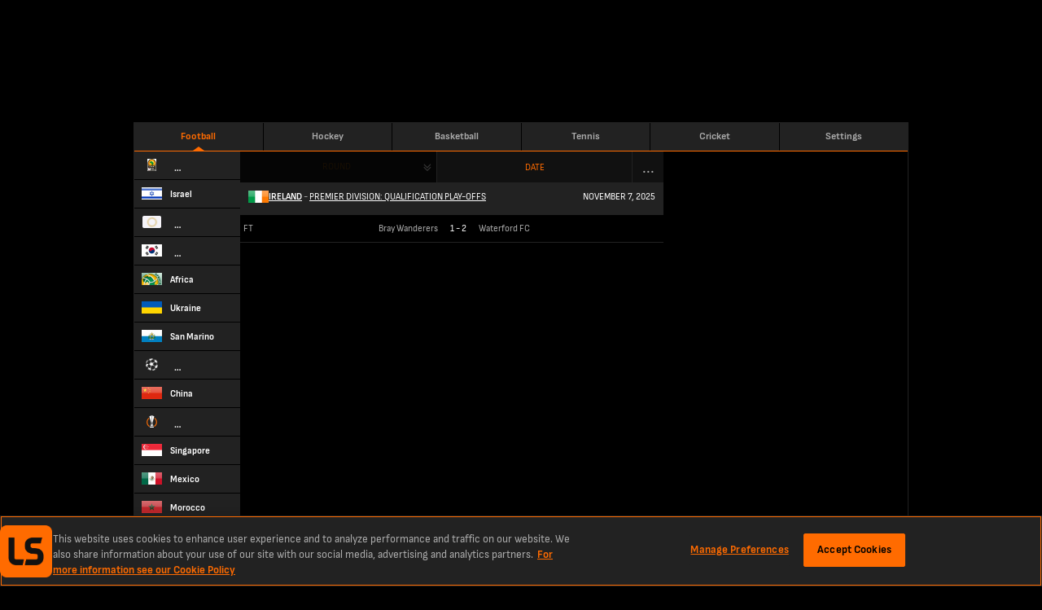

--- FILE ---
content_type: text/html; charset=utf-8
request_url: https://www.livescore.mobi/football/ireland/premier-division-qualification-play-offs/
body_size: 18435
content:
<!DOCTYPE html><html lang="en" class="adult"><head><meta charSet="utf-8" data-next-head=""/><meta name="viewport" content="width=400" data-next-head=""/><link rel="icon" href="/favicon.ico" data-next-head=""/><link rel="manifest" href="/manifest.json" data-next-head=""/><link rel="apple-touch-icon" href="/ls-web-assets/images/apple-touch-icon-ad400f79db6023afb3ac1cd39a100546.png" data-next-head=""/><link rel="apple-touch-icon-precomposed" href="/ls-web-assets/images/apple-touch-icon-precomposed-dff85ae0d1dc3c08acc942344a27db19.png" data-next-head=""/><link rel="android-touch-icon" href="/ls-web-assets/images/icon-100-1088b523b98febdc12fa9f9ccd929b34.png" data-next-head=""/><title data-next-head="">Ireland Premier Division: Qualification Play-offs | Football on LiveScore.mobi</title><meta property="og:title" content="Ireland Premier Division: Qualification Play-offs | Football on LiveScore.mobi" data-next-head=""/><meta name="twitter:title" content="Ireland Premier Division: Qualification Play-offs | Football on LiveScore.mobi" data-next-head=""/><meta name="description" content="Get all the latest live Ireland Premier Division: Qualification Play-offs score, results and fixture information from LiveScore.mobi, directly to your mobile device." data-next-head=""/><meta property="og:description" content="Get all the latest live Ireland Premier Division: Qualification Play-offs score, results and fixture information from LiveScore.mobi, directly to your mobile device." data-next-head=""/><meta name="twitter:description" content="Get all the latest live Ireland Premier Division: Qualification Play-offs score, results and fixture information from LiveScore.mobi, directly to your mobile device." data-next-head=""/><meta name="format-detection" content="telephone=no" data-next-head=""/><meta property="og:type" content="website" data-next-head=""/><meta property="og:image" content="/ls-web-assets/images/ico-app2-a6c954799a7b148cb1227a452ea5d96d.png" data-next-head=""/><meta property="og:url" content="https://www.livescore.mobi/football/ireland/premier-division-qualification-play-offs/" data-next-head=""/><link rel="canonical" href="https://www.livescore.mobi/football/ireland/premier-division-qualification-play-offs/" data-next-head=""/><meta name="twitter:card" content="summary" data-next-head=""/><meta name="twitter:site" content="@livescore" data-next-head=""/><meta name="twitter:image" content="/ls-web-assets/images/ico-app2-a6c954799a7b148cb1227a452ea5d96d.png" data-next-head=""/><meta name="google-site-verification" content="dPd8zl3nAJkizJyu9E4yttUeMV9kYql3pTOLgCQN-OY" data-next-head=""/><meta name="msvalidate.01" content="CD748CEAE850608AD71B3AACBB259E05" data-next-head=""/><link rel="preload" href="/common/fonts/SofiaSans/SofiaSans-Bold.woff2" as="font" type="font/woff2" crossorigin=""/><link rel="preload" href="/common/fonts/SofiaSans/SofiaSans-Regular.woff2" as="font" type="font/woff2" crossorigin=""/><link rel="preload" href="/_next/static/css/cf66eead98152468.css" as="style"/><link rel="preload" href="/_next/static/css/3cf0800f9039d670.css" as="style"/><script id="one-trust-1" data-src="https://cdn-ukwest.onetrust.com/scripttemplates/otSDKStub.js" type="text/javascript" data-domain-script="f3367222-9877-4017-bf81-0dd2b733fd63" data-next-head=""></script><script id="one-trust-2" type="text/javascript" async="" data-src="//js-sec.indexww.com/ht/p/188832-82910719724410.js" data-next-head=""></script><script type="text/javascript" data-next-head="">
              window.googletag = window.googletag || {cmd: []};
              googletag.cmd.push(function() {
                var slot = googletag.defineSlot('/21707781519/ls-mweb/ls_mweb_ros', [728,90], 'gad-header');
                slot.addService(googletag.pubads());
                if (window.ls.adsHelper && window.ls.adsHelper.setTargetingForSlot) {
                  window.ls.adsHelper.setTargetingForSlot(slot, {"category":"ireland","league":"ireland","sport":"football","brandSafe":true,"format":"Top_Banner","isUserAdult":"true","googleAdsEnv":"production","lsSite":"Mobi"});
                }
              });
            </script><script type="text/javascript" data-next-head="">
              window.googletag = window.googletag || {cmd: []};
              googletag.cmd.push(function() {
                var slot = googletag.defineSlot('/21707781519/ls-mweb/ls_mweb_ros', [320,50], 'gad-footer');
                slot.addService(googletag.pubads());
                if (window.ls.adsHelper && window.ls.adsHelper.setTargetingForSlot) {
                  window.ls.adsHelper.setTargetingForSlot(slot, {"category":"ireland","league":"ireland","sport":"football","brandSafe":true,"format":"Sticky_Bottom","isUserAdult":"true","googleAdsEnv":"production","lsSite":"Mobi"});
                }
              });
            </script><script>
                window.ls = window.ls || {};
                ['common', 'config', 'userInfo', 'adsHelper', 'preactUtils', 'matchDetails'].forEach(function (key) { window.ls[key] = window.ls[key] || {}; });
            </script><script>
            window.ls.config = {
              PUBLIC_CDN: "/ls-web-assets/",
              refreshTimeout: 100, // sec
              PUBLIC_FAVOURITES_API_URL: "https://prod-cdn-favorites-api.livescore.com",
              PUBLIC_GA_ID: "G-KREVS9LH3K",
              PUBLIC_SEGMENT_WRITE_KEY: "1sngMUwHDCyWlKfx2nyyru27CQPRp2DW",
              PUBLIC_AMPLITUDE_API_KEY: "951a8f9087716a83e47068f53e48db50",
              PUBLIC_AMPLITUDE_LOG_LEVEL: "error",
              PUBLIC_DESKTOP_DOMAIN: "https://www.livescores.com",
              isLayoutTypeDesktop: false,
              isLayoutTypeMobile: true,
              isOperaExtremeMode: navigator.userAgent.indexOf('Opera Mini') !== -1,
              isDesktop: navigator.userAgent.toLowerCase().search('mobile') === -1,
              isLocalEnv: false,
              e2WidgetDomain: "https://creative-cdn.oddsserve.com",
              uaParserScriptLink: "/ls-web-assets/js/ua-parser.min-4382caaefc0e77fb548d03f385a20f52.js",
              babelPolyfillsScriptLink: "/ls-web-assets/js/babel-polyfills.min-9fbaa488074f645d7994563dc6953cbb.js",
              ageGatingAllowedCountries: [],
              segmentConfig: {"revision":6,"published_timestamp":1681982457,"segment_default_percentage":0.1,"segment_geo_constraints":[]},
              widgetE2OddsAllowedCountries: ["ET","SK","JP","PE","GQ","RO","GB","DE","CH","AT","UA","AM","AU","HU","IS","LU","PL","BY","BG","HR","CY","GR","KZ","MT","MU","SI","AZ","BD","CM","CA","IN","MD","NZ","TJ","TM","UZ","KH","MZ","UG","VN","GH","BE","BR","DK","ID","IE","KE","NG","SN","SE","NL","ZA","FI","ZM","CD","GN","ML","SL","TZ","AO","MW","RS","AZ","BF","BI","EG","GA","CI","NP","SO","LK","KG","PT","KW","NO","BJ","MA","CG","LB","LR","MX","PK","EE","TD","RW"],
              widgetE2VoteCountryBlacklist: ["ES","MY"],
              ageGatingPopupSkipPages: ["/policy/","/age-gating/","/health/"],
              appVersion: "6.5.0-lss-mobi-release-2351"
            };
            window.ls.segment = {
              eventsTracking: {"enabled":true,"events":[{"enabled":true,"countries":[],"allowedEvents":["identify","engagement"]}]},
              checkIsSegmentEventAllowedResolver: function r(e,t,a){try{var r=a.payload,s=a.next,n=r&&r.obj&&(r.obj.event||r.obj.type),i=n.toLowerCase&&n.toLowerCase(),o=e.events.filter(function(e){return e.enabled&&(e.countries&&-1!==e.countries.indexOf(t)||e.countries&&!e.countries.length&&(!e.blockedCountries||-1===e.blockedCountries.indexOf(t)))})[0];if(!o){s(r);return}var l=!o.allowedEvents||!o.allowedEvents.length;if(o.allowedEvents&&o.allowedEvents.length&&-1!==o.allowedEvents.indexOf(i)||l&&!o.blockedEvents){s(r);return}var c=!o.blockedEvents||!o.blockedEvents.length;if(o.blockedEvents&&o.blockedEvents.length&&-1!==o.blockedEvents.indexOf(i)||l&&o.blockedEvents&&!o.blockedEvents.length||o.allowedEvents&&-1===o.allowedEvents.indexOf(i)&&c)return;s(r)}catch(e){console.error("Something went wrong while checking segment event availability....",e),s(r)}}
            };
            window.ls.adsHelper = {
              gamIds: {
                default: ["gad-footer","Mev_Mpu","div-gpt-ad-1683638812995-0"],
                featurePhone: [],
              },
              setTargetingForSlot: function i(e,t){e.setTargeting("LS_Environment",t.googleAdsEnv||"testing").setTargeting("Opera_mini",window.ls.config.isOperaExtremeMode?"Yes":"No").setTargeting("LS_Position",t.format).setTargeting("LS_BrandSafe",t.brandSafe?"True":"False").setTargeting("LS_Site",t.lsSite).setTargeting("LS_Age_Gate",String("false"===t.isUserAdult)),t.staticPageName?e.setTargeting("LS_Page",t.staticPageName):t.sport&&(e.setTargeting("LS_Sport",t.sport),t.category&&e.setTargeting(t.sport,t.category)),t.matchId&&(e.setTargeting("LS_Match",t.matchId),t.teams&&e.setTargeting("LS_Team",t.teams)),t.league&&e.setTargeting("LS_League",t.league)},
            };
          </script><script src="https://securepubads.g.doubleclick.net/tag/js/gpt.js"></script><script defer="" type="text/javascript" src="/ls-web-assets/js/ls.bundle-781be6a5c94a8e9227475928f5046bc7.js"></script><script>
            window.ls.segmentTracking = {"screenClass":"leagues_overview","screenName":"Leagues - Overview - Premier Division: Qualification Play-offs","sportId":"1","leagueId":"23762","countryId":"40"} || null;
          </script><link rel="stylesheet" href="/_next/static/css/cf66eead98152468.css" data-n-g=""/><link rel="stylesheet" href="/_next/static/css/3cf0800f9039d670.css" data-n-p=""/><noscript data-n-css=""></noscript></head><body><div class="test" name="livescoreinter" id="livescoreinter"></div><div id="__next"><div class="h"><div class="db j"><div class="eb"></div></div></div><div id="simpleCookieBar" class="hidden"><div class="qc"></div><div class="rc"><div class="sc"><button id="simpleCookieBarCloseButton" type="button" title="Close" class="tc"></button><div>We use cookies to improve your onsite experience. By understanding how you use our products, we can improve navigation, build better features, and provide you with more relevant content and marketing messages. For more information about cookies, and to manage your preferences, please see our<!-- --> <a rel="nofollow" href="/cookies/">Cookie Policy.</a> <!-- -->By continuing to use this site you are agreeing to our use of cookies and personal data in accordance with our<!-- --> <a rel="nofollow" href="/policy/">Privacy Policy.</a> <!-- -->You are also agreeing to the site’s<!-- --> <a rel="nofollow" href="/terms/">Terms of Use.</a></div></div></div></div><script>
            (function() {
              window.ls.config.oneTrustAllowedCountries = ["GB","US","AT","BE","BG","HR","CY","CZ","DK","EE","FI","FR","DE","GR","HU","IE","IT","LV","LT","LU","MT","NL","PL","PT","RO","SK","SI","ES","SE"];
              window.ls.config.isConsentInitialized = true;
            })();</script><script>
			(function() {
				var getCountryCodeCookie=function(){
					try{
						var matches=document.cookie.match(new RegExp("(?:^|; )"+'ls.geo'.replace(/([.$?*|{}()[]\/+^])/g,'\$1')+"=([^;]*)"));
						return matches?decodeURIComponent(matches[1]):undefined;
					}catch(e){
						console.log('unable to get geo cookie',e.message);
						return undefined;
					}
				};
				var setCountryCodeCookie=function(countryCode){
					try{
						var date = new Date();
						date.setTime(date.getTime()+86400000);
						var cookie = "ls.geo="+encodeURIComponent(countryCode)+"; expires="+date.toUTCString()+"; path=/";
						document.cookie = cookie;
					}catch(e){
						console.log('unable to set geo cookie',e.message);
					}
				};
				var onCountryCodeFetched=function(countryCode){
					try{
						var body=document.getElementsByTagName("BODY")[0];
						body.className+=" user-iso-country-"+countryCode.toLowerCase();
						body.setAttribute('data-user-iso-country',countryCode.toUpperCase());
						window.ls.userInfo.countryCode=countryCode;
						document.dispatchEvent(new CustomEvent('geoIpEvent',{detail:countryCode}));
					}catch(e){
						console.log('unable to dispatch geoIpEvent',e.message);
					}
				};
				var countryCode=getCountryCodeCookie();
				if(!countryCode&&!window.process) {
					window.process=function(response) {
						if (response){
							setCountryCodeCookie(response.c)
							onCountryCodeFetched(response.c);
						}
					};
					var scriptTag=document.createElement('SCRIPT');
					scriptTag.src='https://geo-api.livescore.com/me/';
					document.getElementsByTagName('HEAD')[0].appendChild(scriptTag);
				}else{
					onCountryCodeFetched(countryCode);
				}
			})();
			</script><div id="__livescore"><div class="oa" data-id="ads-hl"><div data-prop-position="Top_Banner" data-ad-unit-id="/21707781519/ls-mweb/ls_mweb_ros" data-div-id="gad-header" id="gad-header-wrapper"><div style="width:728px;height:90px;display:none" id="gad-header" class="ads"></div><div class="He Ie" style="width:0;left:748px"><img loading="lazy" src="/ls-web-assets/images/publicidadLabel-043d0ca000f9e31129da07183400d514.png" width="11" height="43" alt=""/></div></div></div><div class="pa" id="layout-wrapper"><div class="qa football" id="inner-wrapper"><div class="ra"><header class="Yd"><a href="/" class="football isActive Xb"><span class="ae">Football</span></a><a href="/hockey/" class="hockey Xb"><span class="ae">Hockey</span></a><a href="/basketball/" class="basketball Xb"><span class="ae">Basketball</span></a><a href="/tennis/" class="tennis Xb"><span class="ae">Tennis</span></a><a href="/cricket/" class="cricket Xb"><span class="ae">Cricket</span></a><a href="https://lvscrbet.com/3LiGuuD" class="livescoreBetNG Xb"><span class="ae">LiveScore Bet<span class="ce">new</span></span></a><a href="https://lvscrbet.com/3DO9XZS" class="livescoreBetGB Xb"><span class="ae">LiveScore Bet<span class="ce">new</span></span></a><a href="/timezone/" class="timezone Xb"><span class="ae">Settings</span></a></header><header class="Vd" id="top-menu-mobile"><a href="/" class="Wd Xb"><span class="Xd"><img loading="lazy" src="/ls-web-assets/images/icon-100-1088b523b98febdc12fa9f9ccd929b34.png" width="34" height="34" alt=""/></span></a><a href="/" class="scores Xb"><span class="Xd"><svg viewBox="0 0 32 32" class="defaultIcon"><path d="M16.03-.13c-4.26 0-8.27 1.7-11.27 4.7a15.89 15.89 0 000 22.55 15.88 15.88 0 0022.54 0C30.37 24.1 32 20.1 32 15.84s-1.63-8.26-4.7-11.27c-3-3-7.01-4.7-11.27-4.7zm3.13 1.38a14.5 14.5 0 017.45 4.01c.57.56 1.07 1.19 1.57 1.82h-1.06c0-.07-.07-.2-.13-.2A27.89 27.89 0 0021.17 3c-.07-.06-.2-.06-.32 0a11.1 11.1 0 00-.87-1c-.2-.18-.5-.5-.82-.75zm-7.64.31c-.25.38-.56.82-.75 1.07-.25.38-.56.94-.75 1.25-.12-.06-.25-.06-.31 0 0 0-1.57 1.07-2.95 2.26-1.3 1.25-2.56 2.69-2.61 2.75s-.07.19-.07.25l-1.75.7a15.21 15.21 0 019.2-8.28zm9.27 1.82c0 .06.06.06.13.13 0 0 1.81 1 2.88 1.69s2.81 2.13 2.81 2.13c.07.06.13.06.2.06h.12c.12.5.5 1.75.62 2.57.13.87.13 2.63.2 3.25-.07 0-.13 0-.2.06 0 0-1.5 1.07-2.31 1.57-.75.57-2.5 1.63-2.5 1.63-.07 0-.13.06-.13.06l-2.88-1.88c-.82-.5-2.07-1.31-2.63-1.56.06-.07.06-.13.06-.2s-.44-2.68-.63-3.87l-.69-3.39v-.12c.38-.13 1.63-.75 2.45-1.13.81-.31 2.13-.88 2.5-1zm-10.64.82c.37.12 1.75.43 2.56.68.82.2 2.2.57 2.57.7v.12c0 .06.44 2.19.69 3.38l.62 3.88c0 .07 0 .13.07.13a47 47 0 00-2.88 2.32c-.88.68-2.32 2.06-2.76 2.5-.06 0-.06-.06-.12-.06 0 0-2.13-.82-3.2-1.32-1.06-.44-3.2-1.44-3.2-1.44h-.12a33.9 33.9 0 01-.12-2.7c0-.87.06-2.43.06-3.06h.06c.07 0 .13 0 .2-.12.12-.13 1.37-1.5 2.62-2.63a27.8 27.8 0 012.82-2.2c.06-.06.13-.12.13-.18zm17.78 9.45c.31.31.81.75 1.19 1.13.31.44 1 1.25 1.31 1.63-.12.06-.12.12-.12.25 0 0 .06 1.56-.06 2.5-.07.56-.25 1.63-.38 2.38-.5 1.13-1.06 2.2-1.81 3.13-.2.25-.44.5-.63.63-.63.56-1.82 1.25-2.32 1.5-.06-.06-.06-.06-.06-.12-.06 0-1.2-.94-1.82-1.44-.56-.5-1.75-1.7-1.81-1.7 0 0-.07-.06-.13-.06l.88-3.44.63-3.07h.18a53.93 53.93 0 004.89-3.26c.06 0 .06 0 .06-.06zM31 15.47v.37c0 .63-.06 1.2-.13 1.82v-1a.35.35 0 00-.18-.32c.06-.25.18-.56.3-.87zm-26.8.12c.06 0 .06 0 .06.07a101.84 101.84 0 006.45 2.75h.19l1.06 2.76 1.82 3.75 3.38-.43 3.82-.7c0 .07 0 .13.06.2s1.26 1.18 1.82 1.69c.63.5 1.75 1.44 1.82 1.5-.25.31-.63.88-.94 1.25-.2.13-.38.31-.57.56a15.29 15.29 0 01-7.14 1.82c-1 0-2-.13-2.94-.31-.25-.25-.56-.44-.81-.63-.44-.25-1.2-.69-1.57-.94.06-.06 1.13-1.25 1.63-1.88.56-.62 1.63-1.88 1.63-1.88l-.44-.43s-1.07 1.31-1.63 1.94-1.63 1.94-1.63 1.94l.19.12c-.06 0-1.94-.69-2.94-1.12-.38-.2-1-.44-1.57-.76a14.4 14.4 0 01-1.63-1.75c-.43-.94-1.12-2.32-1.37-3-.44-1.07-.7-2.57-.7-2.57 0-.13-.06-.19-.18-.25.25-.44.75-1.38 1.06-1.88.25-.56.82-1.38 1.07-1.82zm-2.76 3.45l.31.31c-.06.06-.12.19-.06.25 0 .06.13.63.25 1.31-.19-.62-.38-1.25-.5-1.87z"></path></svg><svg viewBox="0 0 32 32" class="activeIcon"><path d="M16.03-.13c-4.26 0-8.27 1.7-11.27 4.7a15.89 15.89 0 000 22.55 15.88 15.88 0 0022.54 0C30.37 24.1 32 20.1 32 15.84s-1.63-8.26-4.7-11.27c-3-3-7.01-4.7-11.27-4.7zm3.13 1.38a14.5 14.5 0 017.45 4.01c.57.56 1.07 1.19 1.57 1.82h-1.06c0-.07-.07-.2-.13-.2A27.89 27.89 0 0021.17 3c-.07-.06-.2-.06-.32 0a11.1 11.1 0 00-.87-1c-.2-.18-.5-.5-.82-.75zm-7.64.31c-.25.38-.56.82-.75 1.07-.25.38-.56.94-.75 1.25-.12-.06-.25-.06-.31 0 0 0-1.57 1.07-2.95 2.26-1.3 1.25-2.56 2.69-2.61 2.75s-.07.19-.07.25l-1.75.7a15.21 15.21 0 019.2-8.28zm9.27 1.82c0 .06.06.06.13.13 0 0 1.81 1 2.88 1.69s2.81 2.13 2.81 2.13c.07.06.13.06.2.06h.12c.12.5.5 1.75.62 2.57.13.87.13 2.63.2 3.25-.07 0-.13 0-.2.06 0 0-1.5 1.07-2.31 1.57-.75.57-2.5 1.63-2.5 1.63-.07 0-.13.06-.13.06l-2.88-1.88c-.82-.5-2.07-1.31-2.63-1.56.06-.07.06-.13.06-.2s-.44-2.68-.63-3.87l-.69-3.39v-.12c.38-.13 1.63-.75 2.45-1.13.81-.31 2.13-.88 2.5-1zm-10.64.82c.37.12 1.75.43 2.56.68.82.2 2.2.57 2.57.7v.12c0 .06.44 2.19.69 3.38l.62 3.88c0 .07 0 .13.07.13a47 47 0 00-2.88 2.32c-.88.68-2.32 2.06-2.76 2.5-.06 0-.06-.06-.12-.06 0 0-2.13-.82-3.2-1.32-1.06-.44-3.2-1.44-3.2-1.44h-.12a33.9 33.9 0 01-.12-2.7c0-.87.06-2.43.06-3.06h.06c.07 0 .13 0 .2-.12.12-.13 1.37-1.5 2.62-2.63a27.8 27.8 0 012.82-2.2c.06-.06.13-.12.13-.18zm17.78 9.45c.31.31.81.75 1.19 1.13.31.44 1 1.25 1.31 1.63-.12.06-.12.12-.12.25 0 0 .06 1.56-.06 2.5-.07.56-.25 1.63-.38 2.38-.5 1.13-1.06 2.2-1.81 3.13-.2.25-.44.5-.63.63-.63.56-1.82 1.25-2.32 1.5-.06-.06-.06-.06-.06-.12-.06 0-1.2-.94-1.82-1.44-.56-.5-1.75-1.7-1.81-1.7 0 0-.07-.06-.13-.06l.88-3.44.63-3.07h.18a53.93 53.93 0 004.89-3.26c.06 0 .06 0 .06-.06zM31 15.47v.37c0 .63-.06 1.2-.13 1.82v-1a.35.35 0 00-.18-.32c.06-.25.18-.56.3-.87zm-26.8.12c.06 0 .06 0 .06.07a101.84 101.84 0 006.45 2.75h.19l1.06 2.76 1.82 3.75 3.38-.43 3.82-.7c0 .07 0 .13.06.2s1.26 1.18 1.82 1.69c.63.5 1.75 1.44 1.82 1.5-.25.31-.63.88-.94 1.25-.2.13-.38.31-.57.56a15.29 15.29 0 01-7.14 1.82c-1 0-2-.13-2.94-.31-.25-.25-.56-.44-.81-.63-.44-.25-1.2-.69-1.57-.94.06-.06 1.13-1.25 1.63-1.88.56-.62 1.63-1.88 1.63-1.88l-.44-.43s-1.07 1.31-1.63 1.94-1.63 1.94-1.63 1.94l.19.12c-.06 0-1.94-.69-2.94-1.12-.38-.2-1-.44-1.57-.76a14.4 14.4 0 01-1.63-1.75c-.43-.94-1.12-2.32-1.37-3-.44-1.07-.7-2.57-.7-2.57 0-.13-.06-.19-.18-.25.25-.44.75-1.38 1.06-1.88.25-.56.82-1.38 1.07-1.82zm-2.76 3.45l.31.31c-.06.06-.12.19-.06.25 0 .06.13.63.25 1.31-.19-.62-.38-1.25-.5-1.87z"></path></svg><span>Scores</span></span></a><a href="/football/favourites/" class="favourites Xb"><span class="Xd"><svg viewBox="0 0 32 32" class="defaultIcon"><path d="M20.23 24.48h-.07s-1.19-.5-1.75-.68a56.6 56.6 0 01-1.69-.82c-.12-.06-.12-.12-.06-.19 0-.12.12-.12.19-.12 0 0 1.12.56 1.69.81s1.75.7 1.75.7c.06.06.12.12.06.18 0 .06-.06.13-.12.13zm-3.39 4.33c-.06 0-.12-.07-.12-.07a24.9 24.9 0 01-1.06-2.19c-.2-.56-.38-1.38-.38-1.44s.06-.12.12-.19c.13 0 .2.07.2.13 0 0 .18.88.37 1.44.25.56 1 2.07 1 2.07.06.06 0 .18-.06.25h-.07zm4.89-.94l.19.25-1.76 2.06-.25-.25zm8.83-1.07h-.06c-.06 0-.13-.06-.13-.19 0 0 .25-1.19.31-1.75.07-.5.07-1.31.07-1.31 0-.13.06-.2.12-.2s.2.07.2.2c0 0 0 .81-.07 1.37-.07.5-.25 1.7-.32 1.76 0 .06-.06.12-.12.12zm-1.7-8.26c-.05 0-.05 0-.12-.07 0 0-.93-.75-1.5-1.12s-1.56-.88-1.56-.88c-.07-.06-.13-.19-.07-.25s.13-.13.19-.06c.06 0 1 .56 1.63.94a11 11 0 011.5 1.19c.06 0 .13.12.06.18s-.06.07-.12.07zm-5.5 3s-.25-1.44-.38-2.06-.31-1.82-.31-1.82c-.06-.13 0-.19.12-.19.07-.06.13 0 .2.13 0 0 .18 1.19.3 1.81l.38 2.07zm3.38 2.2c-.06 0-.13-.07-.19-.13 0-.06 0-.13.06-.19 0 0 .94-.56 1.38-.88.44-.25 1.26-.87 1.26-.87.06 0 .18 0 .24.06 0 .06 0 .19-.06.19 0 .06-.81.62-1.25.87-.44.32-1.38.88-1.38.88 0 .06-.06.06-.06.06zm1.06 5.5c-.06 0-.06-.06-.12-.06 0 0-.63-.5-.94-.81-.31-.25-1-.88-1-.88-.06-.06-.06-.19 0-.25s.12-.06.19 0c.06 0 .68.63 1 .88.31.31.94.81.94.81.06.06.12.19.06.25-.06 0-.13.06-.13.06zm-4.32-7.7s-1.12.82-1.69 1.32c-.5.44-1.56 1.44-1.56 1.44l.62 1.69.94 2 1.88-.25 2.2-.37.5-2 .37-1.82s-1.2-.75-1.75-1.13c-.5-.31-1.5-.88-1.5-.88zm7.83.63l-.19.62c-.07.25-.25.76-.25.76s-.56-.76-.81-1c-.25-.32-.75-.76-.75-.76s0-1.31-.06-1.88c-.07-.56-.38-1.56-.38-1.56h.5c.13 0 .56.06.56.06s.5.69.88 1.75c.44 1.07.5 2 .5 2zm-5 8.58l.87-.88c.25-.31.62-.81.62-.81s.94-.44 1.38-.88c.5-.38 1.38-1.5 1.38-1.5s-.5 1.12-1.63 2.25a8.7 8.7 0 01-2.63 1.82zm-9.46-2.13s1.06.56 1.62.81c.5.25 1.57.63 1.57.63s.69.37 1 .62c.31.2.88.63.88.63s-1.5-.19-2.88-.94c-1.32-.75-2.2-1.75-2.2-1.75zm-1.5-8.64l1.43-.57s-.06 1.25-.06 1.82.06 1.63.06 1.63-.5.68-.69 1.06a12 12 0 00-.62 1.2l-.7-.64s-.12-1.25 0-2.44c.13-1.12.57-2.06.57-2.06zm9.07-5.08l.75.75c.2.2.57.63.57.63s-1 .44-1.5.63c-.44.25-1.44.69-1.44.69s-1-.25-1.57-.44l-1.5-.38.5-.81c.18-.25.69-.88.69-.88s.68-.25 1.75-.31c1 0 1.75.12 1.75.12zm-7.64 4.7c-.06 0-.06 0-.12-.06s-.06-.13 0-.2c0-.05.69-.8 1.44-1.5a9.6 9.6 0 011.56-1.18c.07-.07.13-.07.2.06.06.06 0 .12-.07.19 0 0-.81.56-1.5 1.19-.75.69-1.38 1.44-1.38 1.44-.06 0-.13.06-.13.06zm6.27 12.15a8.67 8.67 0 110-17.35 8.67 8.67 0 110 17.35zm0-16.6a7.96 7.96 0 000 15.91 7.96 7.96 0 000-15.9zM16.72-.06l-5.64 11.83-10.96.13 8.52 8.45L5.26 31.7l10.02-5.76-.5-.88-7.9 4.5 2.89-9.51-7.26-7.2 9.2-.07 4.95-10.4 4.32 10.78 8.39.13-2.38 2.12.63.76 4.32-3.82-10.27-.2z"></path></svg><svg viewBox="0 0 32 32" class="activeIcon"><path d="M20.23 24.48h-.07s-1.19-.5-1.75-.68a56.6 56.6 0 01-1.69-.82c-.12-.06-.12-.12-.06-.19 0-.12.12-.12.19-.12 0 0 1.12.56 1.69.81s1.75.7 1.75.7c.06.06.12.12.06.18 0 .06-.06.13-.12.13zm-3.39 4.33c-.06 0-.12-.07-.12-.07a24.9 24.9 0 01-1.06-2.19c-.2-.56-.38-1.38-.38-1.44s.06-.12.12-.19c.13 0 .2.07.2.13 0 0 .18.88.37 1.44.25.56 1 2.07 1 2.07.06.06 0 .18-.06.25h-.07zm4.89-.94l.19.25-1.76 2.06-.25-.25zm8.83-1.07h-.06c-.06 0-.13-.06-.13-.19 0 0 .25-1.19.31-1.75.07-.5.07-1.31.07-1.31 0-.13.06-.2.12-.2s.2.07.2.2c0 0 0 .81-.07 1.37-.07.5-.25 1.7-.32 1.76 0 .06-.06.12-.12.12zm-1.7-8.26c-.05 0-.05 0-.12-.07 0 0-.93-.75-1.5-1.12s-1.56-.88-1.56-.88c-.07-.06-.13-.19-.07-.25s.13-.13.19-.06c.06 0 1 .56 1.63.94a11 11 0 011.5 1.19c.06 0 .13.12.06.18s-.06.07-.12.07zm-5.5 3s-.25-1.44-.38-2.06-.31-1.82-.31-1.82c-.06-.13 0-.19.12-.19.07-.06.13 0 .2.13 0 0 .18 1.19.3 1.81l.38 2.07zm3.38 2.2c-.06 0-.13-.07-.19-.13 0-.06 0-.13.06-.19 0 0 .94-.56 1.38-.88.44-.25 1.26-.87 1.26-.87.06 0 .18 0 .24.06 0 .06 0 .19-.06.19 0 .06-.81.62-1.25.87-.44.32-1.38.88-1.38.88 0 .06-.06.06-.06.06zm1.06 5.5c-.06 0-.06-.06-.12-.06 0 0-.63-.5-.94-.81-.31-.25-1-.88-1-.88-.06-.06-.06-.19 0-.25s.12-.06.19 0c.06 0 .68.63 1 .88.31.31.94.81.94.81.06.06.12.19.06.25-.06 0-.13.06-.13.06zm-4.32-7.7s-1.12.82-1.69 1.32c-.5.44-1.56 1.44-1.56 1.44l.62 1.69.94 2 1.88-.25 2.2-.37.5-2 .37-1.82s-1.2-.75-1.75-1.13c-.5-.31-1.5-.88-1.5-.88zm7.83.63l-.19.62c-.07.25-.25.76-.25.76s-.56-.76-.81-1c-.25-.32-.75-.76-.75-.76s0-1.31-.06-1.88c-.07-.56-.38-1.56-.38-1.56h.5c.13 0 .56.06.56.06s.5.69.88 1.75c.44 1.07.5 2 .5 2zm-5 8.58l.87-.88c.25-.31.62-.81.62-.81s.94-.44 1.38-.88c.5-.38 1.38-1.5 1.38-1.5s-.5 1.12-1.63 2.25a8.7 8.7 0 01-2.63 1.82zm-9.46-2.13s1.06.56 1.62.81c.5.25 1.57.63 1.57.63s.69.37 1 .62c.31.2.88.63.88.63s-1.5-.19-2.88-.94c-1.32-.75-2.2-1.75-2.2-1.75zm-1.5-8.64l1.43-.57s-.06 1.25-.06 1.82.06 1.63.06 1.63-.5.68-.69 1.06a12 12 0 00-.62 1.2l-.7-.64s-.12-1.25 0-2.44c.13-1.12.57-2.06.57-2.06zm9.07-5.08l.75.75c.2.2.57.63.57.63s-1 .44-1.5.63c-.44.25-1.44.69-1.44.69s-1-.25-1.57-.44l-1.5-.38.5-.81c.18-.25.69-.88.69-.88s.68-.25 1.75-.31c1 0 1.75.12 1.75.12zm-7.64 4.7c-.06 0-.06 0-.12-.06s-.06-.13 0-.2c0-.05.69-.8 1.44-1.5a9.6 9.6 0 011.56-1.18c.07-.07.13-.07.2.06.06.06 0 .12-.07.19 0 0-.81.56-1.5 1.19-.75.69-1.38 1.44-1.38 1.44-.06 0-.13.06-.13.06zm6.27 12.15a8.67 8.67 0 110-17.35 8.67 8.67 0 110 17.35zm0-16.6a7.96 7.96 0 000 15.91 7.96 7.96 0 000-15.9zM16.72-.06l-5.64 11.83-10.96.13 8.52 8.45L5.26 31.7l10.02-5.76-.5-.88-7.9 4.5 2.89-9.51-7.26-7.2 9.2-.07 4.95-10.4 4.32 10.78 8.39.13-2.38 2.12.63.76 4.32-3.82-10.27-.2z"></path></svg><span>Favourites</span></span></a><a href="https://lvscrbet.com/3LiGuuD" class="livescoreBetNG Xb"><span class="Xd"><svg xmlns="http://www.w3.org/2000/svg" xmlns:xlink="http://www.w3.org/1999/xlink" width="24" height="24" class="defaultIcon"><path d="M20 6.335c0-.242 0-.485-.002-.725a29.092 29.092 0 0 0-.009-.613 8.914 8.914 0 0 0-.117-1.33 4.497 4.497 0 0 0-.416-1.264 4.262 4.262 0 0 0-1.86-1.858 4.438 4.438 0 0 0-1.264-.417 9.134 9.134 0 0 0-1.33-.118 24.876 24.876 0 0 0-.611-.007C14.149 0 13.907 0 13.666 0H6.334c-.242 0-.484 0-.725.003-.204 0-.407.002-.611.007-.446.007-.89.046-1.33.118-.44.074-.867.215-1.265.417A4.263 4.263 0 0 0 .544 2.403a4.49 4.49 0 0 0-.416 1.265c-.073.44-.112.884-.117 1.33-.006.205-.008.407-.01.612L0 6.335v7.33c0 .242 0 .485.002.725 0 .205.003.407.009.612.005.446.044.89.117 1.33.075.44.215.867.416 1.265.409.8 1.06 1.45 1.86 1.858.397.202.824.343 1.264.417.44.073.884.113 1.33.118.204.005.407.007.611.007.242.003.484.003.725.003h7.331c.242 0 .484 0 .725-.003.204 0 .408-.002.611-.007.446-.005.891-.045 1.33-.117.44-.075.867-.216 1.265-.418a4.262 4.262 0 0 0 1.86-1.857c.2-.4.34-.826.416-1.266.072-.44.111-.884.117-1.33.005-.205.008-.407.009-.612l.001-.725v-7.33H20z" fill="#aaa"></path><path d="M7.864 11.138a1.953 1.953 0 0 1-1.95-1.95v-5.36h1.514v5.36a.436.436 0 0 0 .437.434h2.048l-.367 1.516H7.865zM10.175 11.138l.367-1.516h2.001a.436.436 0 0 0 .437-.435V8.6a.436.436 0 0 0-.406-.435l-1.117-.095a1.96 1.96 0 0 1-1.798-1.945v-.367a1.953 1.953 0 0 1 1.95-1.945h2.527l-.367 1.516h-2.16a.435.435 0 0 0-.434.435v.368a.44.44 0 0 0 .4.435l.163.013.951.08a1.96 1.96 0 0 1 1.805 1.946v.589a1.953 1.953 0 0 1-1.95 1.944h-2.369zM10.303 17.199a1.292 1.292 0 0 1-1.29-1.289v-1.13a1.291 1.291 0 0 1 1.29-1.288h.725a1.29 1.29 0 0 1 1.29 1.288v.92h-2.304v.21a.29.29 0 0 0 .289.288h1.985l-.46 1.001h-1.525zm0-2.818a.289.289 0 0 0-.29.29v.336h1.306v-.336a.288.288 0 0 0-.288-.288l-.728-.002zM8.378 14.605a1.27 1.27 0 0 0 .203-.691v-.256a1.291 1.291 0 0 0-1.286-1.29H5.437v4.83h2.008a1.29 1.29 0 0 0 1.29-1.288v-.42c-.001-.33-.129-.647-.357-.885zm-1.086-1.236a.29.29 0 0 1 .288.289v.256a.288.288 0 0 1-.288.288h-.857v-.833h.857zm.439 2.54a.288.288 0 0 1-.288.289h-1.01v-.995h1.012a.288.288 0 0 1 .288.288l-.002.419zM13.71 13.49v-1.122h-1.001v3.542a1.29 1.29 0 0 0 1.289 1.289H15v-1.001h-1.002a.288.288 0 0 1-.288-.288v-1.53h1.039l.216-.89H13.71z" fill="#111"></path></svg><svg xmlns="http://www.w3.org/2000/svg" xmlns:xlink="http://www.w3.org/1999/xlink" width="24" height="24" class="activeIcon"><path d="M20 6.335c0-.242 0-.485-.002-.725a29.092 29.092 0 0 0-.009-.613 8.914 8.914 0 0 0-.117-1.33 4.497 4.497 0 0 0-.416-1.264 4.262 4.262 0 0 0-1.86-1.858 4.438 4.438 0 0 0-1.264-.417 9.134 9.134 0 0 0-1.33-.118 24.876 24.876 0 0 0-.611-.007C14.149 0 13.907 0 13.666 0H6.334c-.242 0-.484 0-.725.003-.204 0-.407.002-.611.007-.446.007-.89.046-1.33.118-.44.074-.867.215-1.265.417A4.263 4.263 0 0 0 .544 2.403a4.49 4.49 0 0 0-.416 1.265c-.073.44-.112.884-.117 1.33-.006.205-.008.407-.01.612L0 6.335v7.33c0 .242 0 .485.002.725 0 .205.003.407.009.612.005.446.044.89.117 1.33.075.44.215.867.416 1.265.409.8 1.06 1.45 1.86 1.858.397.202.824.343 1.264.417.44.073.884.113 1.33.118.204.005.407.007.611.007.242.003.484.003.725.003h7.331c.242 0 .484 0 .725-.003.204 0 .408-.002.611-.007.446-.005.891-.045 1.33-.117.44-.075.867-.216 1.265-.418a4.262 4.262 0 0 0 1.86-1.857c.2-.4.34-.826.416-1.266.072-.44.111-.884.117-1.33.005-.205.008-.407.009-.612l.001-.725v-7.33H20z" fill="#aaa"></path><path d="M7.864 11.138a1.953 1.953 0 0 1-1.95-1.95v-5.36h1.514v5.36a.436.436 0 0 0 .437.434h2.048l-.367 1.516H7.865zM10.175 11.138l.367-1.516h2.001a.436.436 0 0 0 .437-.435V8.6a.436.436 0 0 0-.406-.435l-1.117-.095a1.96 1.96 0 0 1-1.798-1.945v-.367a1.953 1.953 0 0 1 1.95-1.945h2.527l-.367 1.516h-2.16a.435.435 0 0 0-.434.435v.368a.44.44 0 0 0 .4.435l.163.013.951.08a1.96 1.96 0 0 1 1.805 1.946v.589a1.953 1.953 0 0 1-1.95 1.944h-2.369zM10.303 17.199a1.292 1.292 0 0 1-1.29-1.289v-1.13a1.291 1.291 0 0 1 1.29-1.288h.725a1.29 1.29 0 0 1 1.29 1.288v.92h-2.304v.21a.29.29 0 0 0 .289.288h1.985l-.46 1.001h-1.525zm0-2.818a.289.289 0 0 0-.29.29v.336h1.306v-.336a.288.288 0 0 0-.288-.288l-.728-.002zM8.378 14.605a1.27 1.27 0 0 0 .203-.691v-.256a1.291 1.291 0 0 0-1.286-1.29H5.437v4.83h2.008a1.29 1.29 0 0 0 1.29-1.288v-.42c-.001-.33-.129-.647-.357-.885zm-1.086-1.236a.29.29 0 0 1 .288.289v.256a.288.288 0 0 1-.288.288h-.857v-.833h.857zm.439 2.54a.288.288 0 0 1-.288.289h-1.01v-.995h1.012a.288.288 0 0 1 .288.288l-.002.419zM13.71 13.49v-1.122h-1.001v3.542a1.29 1.29 0 0 0 1.289 1.289H15v-1.001h-1.002a.288.288 0 0 1-.288-.288v-1.53h1.039l.216-.89H13.71z" fill="#111"></path></svg><span>LS Bet</span></span></a><a href="https://lvscrbet.com/3DO9XZS" class="livescoreBetGB Xb"><span class="Xd"><svg xmlns="http://www.w3.org/2000/svg" xmlns:xlink="http://www.w3.org/1999/xlink" width="24" height="24" class="defaultIcon"><path d="M20 6.335c0-.242 0-.485-.002-.725a29.092 29.092 0 0 0-.009-.613 8.914 8.914 0 0 0-.117-1.33 4.497 4.497 0 0 0-.416-1.264 4.262 4.262 0 0 0-1.86-1.858 4.438 4.438 0 0 0-1.264-.417 9.134 9.134 0 0 0-1.33-.118 24.876 24.876 0 0 0-.611-.007C14.149 0 13.907 0 13.666 0H6.334c-.242 0-.484 0-.725.003-.204 0-.407.002-.611.007-.446.007-.89.046-1.33.118-.44.074-.867.215-1.265.417A4.263 4.263 0 0 0 .544 2.403a4.49 4.49 0 0 0-.416 1.265c-.073.44-.112.884-.117 1.33-.006.205-.008.407-.01.612L0 6.335v7.33c0 .242 0 .485.002.725 0 .205.003.407.009.612.005.446.044.89.117 1.33.075.44.215.867.416 1.265.409.8 1.06 1.45 1.86 1.858.397.202.824.343 1.264.417.44.073.884.113 1.33.118.204.005.407.007.611.007.242.003.484.003.725.003h7.331c.242 0 .484 0 .725-.003.204 0 .408-.002.611-.007.446-.005.891-.045 1.33-.117.44-.075.867-.216 1.265-.418a4.262 4.262 0 0 0 1.86-1.857c.2-.4.34-.826.416-1.266.072-.44.111-.884.117-1.33.005-.205.008-.407.009-.612l.001-.725v-7.33H20z" fill="#aaa"></path><path d="M7.864 11.138a1.953 1.953 0 0 1-1.95-1.95v-5.36h1.514v5.36a.436.436 0 0 0 .437.434h2.048l-.367 1.516H7.865zM10.175 11.138l.367-1.516h2.001a.436.436 0 0 0 .437-.435V8.6a.436.436 0 0 0-.406-.435l-1.117-.095a1.96 1.96 0 0 1-1.798-1.945v-.367a1.953 1.953 0 0 1 1.95-1.945h2.527l-.367 1.516h-2.16a.435.435 0 0 0-.434.435v.368a.44.44 0 0 0 .4.435l.163.013.951.08a1.96 1.96 0 0 1 1.805 1.946v.589a1.953 1.953 0 0 1-1.95 1.944h-2.369zM10.303 17.199a1.292 1.292 0 0 1-1.29-1.289v-1.13a1.291 1.291 0 0 1 1.29-1.288h.725a1.29 1.29 0 0 1 1.29 1.288v.92h-2.304v.21a.29.29 0 0 0 .289.288h1.985l-.46 1.001h-1.525zm0-2.818a.289.289 0 0 0-.29.29v.336h1.306v-.336a.288.288 0 0 0-.288-.288l-.728-.002zM8.378 14.605a1.27 1.27 0 0 0 .203-.691v-.256a1.291 1.291 0 0 0-1.286-1.29H5.437v4.83h2.008a1.29 1.29 0 0 0 1.29-1.288v-.42c-.001-.33-.129-.647-.357-.885zm-1.086-1.236a.29.29 0 0 1 .288.289v.256a.288.288 0 0 1-.288.288h-.857v-.833h.857zm.439 2.54a.288.288 0 0 1-.288.289h-1.01v-.995h1.012a.288.288 0 0 1 .288.288l-.002.419zM13.71 13.49v-1.122h-1.001v3.542a1.29 1.29 0 0 0 1.289 1.289H15v-1.001h-1.002a.288.288 0 0 1-.288-.288v-1.53h1.039l.216-.89H13.71z" fill="#111"></path></svg><svg xmlns="http://www.w3.org/2000/svg" xmlns:xlink="http://www.w3.org/1999/xlink" width="24" height="24" class="activeIcon"><path d="M20 6.335c0-.242 0-.485-.002-.725a29.092 29.092 0 0 0-.009-.613 8.914 8.914 0 0 0-.117-1.33 4.497 4.497 0 0 0-.416-1.264 4.262 4.262 0 0 0-1.86-1.858 4.438 4.438 0 0 0-1.264-.417 9.134 9.134 0 0 0-1.33-.118 24.876 24.876 0 0 0-.611-.007C14.149 0 13.907 0 13.666 0H6.334c-.242 0-.484 0-.725.003-.204 0-.407.002-.611.007-.446.007-.89.046-1.33.118-.44.074-.867.215-1.265.417A4.263 4.263 0 0 0 .544 2.403a4.49 4.49 0 0 0-.416 1.265c-.073.44-.112.884-.117 1.33-.006.205-.008.407-.01.612L0 6.335v7.33c0 .242 0 .485.002.725 0 .205.003.407.009.612.005.446.044.89.117 1.33.075.44.215.867.416 1.265.409.8 1.06 1.45 1.86 1.858.397.202.824.343 1.264.417.44.073.884.113 1.33.118.204.005.407.007.611.007.242.003.484.003.725.003h7.331c.242 0 .484 0 .725-.003.204 0 .408-.002.611-.007.446-.005.891-.045 1.33-.117.44-.075.867-.216 1.265-.418a4.262 4.262 0 0 0 1.86-1.857c.2-.4.34-.826.416-1.266.072-.44.111-.884.117-1.33.005-.205.008-.407.009-.612l.001-.725v-7.33H20z" fill="#aaa"></path><path d="M7.864 11.138a1.953 1.953 0 0 1-1.95-1.95v-5.36h1.514v5.36a.436.436 0 0 0 .437.434h2.048l-.367 1.516H7.865zM10.175 11.138l.367-1.516h2.001a.436.436 0 0 0 .437-.435V8.6a.436.436 0 0 0-.406-.435l-1.117-.095a1.96 1.96 0 0 1-1.798-1.945v-.367a1.953 1.953 0 0 1 1.95-1.945h2.527l-.367 1.516h-2.16a.435.435 0 0 0-.434.435v.368a.44.44 0 0 0 .4.435l.163.013.951.08a1.96 1.96 0 0 1 1.805 1.946v.589a1.953 1.953 0 0 1-1.95 1.944h-2.369zM10.303 17.199a1.292 1.292 0 0 1-1.29-1.289v-1.13a1.291 1.291 0 0 1 1.29-1.288h.725a1.29 1.29 0 0 1 1.29 1.288v.92h-2.304v.21a.29.29 0 0 0 .289.288h1.985l-.46 1.001h-1.525zm0-2.818a.289.289 0 0 0-.29.29v.336h1.306v-.336a.288.288 0 0 0-.288-.288l-.728-.002zM8.378 14.605a1.27 1.27 0 0 0 .203-.691v-.256a1.291 1.291 0 0 0-1.286-1.29H5.437v4.83h2.008a1.29 1.29 0 0 0 1.29-1.288v-.42c-.001-.33-.129-.647-.357-.885zm-1.086-1.236a.29.29 0 0 1 .288.289v.256a.288.288 0 0 1-.288.288h-.857v-.833h.857zm.439 2.54a.288.288 0 0 1-.288.289h-1.01v-.995h1.012a.288.288 0 0 1 .288.288l-.002.419zM13.71 13.49v-1.122h-1.001v3.542a1.29 1.29 0 0 0 1.289 1.289H15v-1.001h-1.002a.288.288 0 0 1-.288-.288v-1.53h1.039l.216-.89H13.71z" fill="#111"></path></svg><span>LS Bet</span></span></a><a id="top-menu__categories"><span class="Xd"><svg viewBox="0 0 32 32" class="defaultIcon"><path d="M1.97 3.23h24.8v4H1.97zm12.96 22.66H1.97v-4h10.77zm-2-9.33H1.97v-4h13.9zm8.2 11.9a8.95 8.95 0 110-17.9 8.95 8.95 0 010 17.9zm0-17.16a8.23 8.23 0 000 16.47 8.25 8.25 0 000-16.47zm-6.5 4.64s-.07 0-.07-.07c-.06 0-.06-.12-.06-.18.06-.07.75-.82 1.5-1.5s1.63-1.26 1.63-1.26c.06-.06.12-.06.18.06.07.07.07.13-.06.2 0 0-.81.56-1.56 1.24s-1.44 1.44-1.44 1.44-.07.07-.13.07zm7.88-4.89s.57.57.82.75l.56.7s-1 .43-1.5.68c-.5.19-1.5.69-1.5.69l-1.57-.44c-.56-.12-1.57-.44-1.57-.44s.25-.5.5-.75c.2-.31.7-1 .7-1s.68-.19 1.8-.25a8.07 8.07 0 011.76.06zm-1.63 3l-.06-.06-1.56-.37c-.5-.19-1.57-.44-1.57-.44l-.25-.06.13-.19.5-.81c.2-.31.69-.94.69-.94l.06-.07h.06s.75-.25 1.82-.3c1.12-.07 1.81.05 1.88.05h.06v.07s.56.5.75.75c.25.25.63.69.63.69l.18.18-.18.07s-1.07.44-1.57.69c-.5.18-1.5.69-1.5.69zm-2.94-1.12c.31.06 1 .25 1.38.38.44.12 1.31.31 1.56.43.2-.12 1-.5 1.44-.68.38-.2 1-.44 1.32-.57-.13-.19-.31-.37-.44-.56l-.75-.7a7.99 7.99 0 00-3.44.13c-.13.13-.5.63-.7.88-.05.25-.24.5-.37.7zm-4.76 3.38l1.44-.56s-.06 1.25-.06 1.88c0 .56.06 1.63.06 1.63s-.44.75-.69 1.12c-.25.44-.62 1.26-.62 1.26l-.7-.7s-.18-1.25 0-2.44c.13-1.19.57-2.19.57-2.19zm.19 5.58l-.88-.88v-.06c0-.07-.19-1.32 0-2.5.13-1.2.5-2.14.57-2.2v-.06l1.81-.7-.06.26s-.06 1.25-.06 1.81.06 1.7.06 1.7v.06s-.5.75-.69 1.13a12 12 0 00-.63 1.19zm-.56-1l.43.43c.13-.25.38-.75.57-1 .19-.31.56-.94.69-1.06 0-.26-.07-1.13-.07-1.63 0-.44.07-1.26.07-1.63l-1.2.44c-.06.25-.37 1.06-.5 2.06-.18 1-.06 2.13 0 2.38zm1.94 4.38l1.63.81c.56.25 1.62.63 1.62.63l1 .62c.38.25 1 .7 1 .7s-1.62-.2-3-.95a10.13 10.13 0 01-2.25-1.81zm5.82 3l-.56-.06c-.13 0-1.63-.25-3.07-1a9.7 9.7 0 01-2.32-1.82l.19-.25s1.13.57 1.69.82c.5.25 1.63.62 1.63.62 0 .07.69.44 1 .63.31.25.94.69 1 .75zm-4.95-2.38c.38.32.88.7 1.5 1 .76.5 1.63.76 2.26.88-.19-.12-.31-.25-.44-.31-.31-.19-.87-.56-.94-.56-.12-.07-1.12-.44-1.62-.63l-.75-.38zm8.9 1.5l.87-.87c.25-.25.63-.81.63-.81s1-.5 1.44-.94c.5-.38 1.44-1.57 1.44-1.57s-.5 1.2-1.7 2.38c-1.18 1.2-2.68 1.82-2.68 1.82zm.06.13l-.19-.25.88-.88c.25-.26.62-.8.62-.8l.07-.07s.94-.44 1.44-.88c.44-.37 1.38-1.5 1.38-1.5l.25.12a8.13 8.13 0 01-4.45 4.26zm1.57-1.69c-.07.13-.38.57-.63.82-.06 0-.13.06-.13.12a9.57 9.57 0 002.2-1.88c-.44.38-1.26.81-1.44.94zm3.5-7.26l-.19.69-.25.75-.81-1.07c-.25-.31-.75-.69-.75-.69s-.06-1.37-.13-2c-.06-.63-.37-1.57-.37-1.57s.31-.06.5-.06c.12 0 .56.06.56.06s.57.7.94 1.82c.44 1.13.5 2.07.5 2.07zm-.37 1.75l-.2-.25-.8-1.06-.76-.7-.06-.06v-.06s0-1.38-.06-1.94c-.13-.56-.44-1.57-.44-1.57l-.06-.18h.18s.32-.07.57-.07c.19 0 .56.07.56.07h.07l.06.06c.06 0 .56.75 1 1.82.44 1.12.44 2.12.44 2.12v.07s-.07.44-.13.62c-.12.25-.25.75-.25.75zm-1.5-2.2c.18.13.5.51.74.76.2.19.44.5.63.75l.19-.44c.06-.18.12-.5.19-.56-.07-.19-.13-1.07-.5-2-.32-.88-.76-1.5-.88-1.76h-.75c.12.32.25.94.37 1.38v1.88zm-6.14-.24s-1.2.88-1.76 1.38-1.62 1.56-1.62 1.56l.62 1.7 1 2.06 1.88-.25 2.26-.44.56-2.07.38-1.81s-1.2-.82-1.76-1.13l-1.56-1zm-1.88 6.89l-1-2.2-.76-1.81.13-.06s1.06-1.07 1.63-1.57l1.75-1.38.06-.06.07.06s1.06.63 1.62.94c.5.38 1.76 1.2 1.76 1.2h.06l-.38 2-.56 2.12-2.38.44zm-1.32-3.95l.57 1.57 1 2 1.75-.25 2.13-.37.5-2 .38-1.7a38.1 38.1 0 01-1.7-1.13c-.43-.25-1.18-.69-1.43-.87-.25.25-1.2.94-1.63 1.31-.5.44-1.32 1.2-1.57 1.44zm7.58 5.01h-.13c0-.06-.62-.56-1-.81l-1-1c-.06 0-.06-.13 0-.2s.19-.06.25 0c0 0 .69.63 1 .95l1 .75c.07.06.07.19 0 .25 0 .06-.06.06-.12.06zm-1.13-5.63s-.06-.07-.12-.07c-.07-.12 0-.19.06-.25 0 0 .94-.62 1.44-.87.44-.32 1.25-.88 1.25-.94.06-.07.19 0 .25.06 0 .06 0 .12-.06.19l-1.25.94c-.44.25-1.44.87-1.44.87s-.07.07-.13.07zm-3.44-2.26l-.38-2.2c-.12-.62-.31-1.87-.31-1.87-.06-.06 0-.13.12-.19.07 0 .13.06.2.13 0 0 .24 1.25.3 1.88.13.68.38 2.19.38 2.19zm5.7-3.13h-.13s-1-.81-1.56-1.19c-.63-.38-1.63-.94-1.63-.94-.06-.06-.06-.12-.06-.19.06-.12.12-.12.25-.12 0 .06 1 .56 1.62 1 .57.38 1.5 1.13 1.57 1.19s.06.13.06.19a.2.2 0 01-.12.06zm1.75 8.58h-.06c-.07 0-.13-.13-.13-.19s.25-1.31.31-1.81c.07-.5 0-1.38 0-1.38 0-.13.13-.2.2-.2s.18.07.18.13c0 .07 0 .94-.06 1.44-.07.57-.32 1.82-.32 1.88s-.06.13-.12.13zm-9.14 1.06l.25.25-1.82 2.13-.25-.25zm-5.01.94c-.07 0-.13 0-.19-.06 0-.06-.81-1.57-1-2.2-.25-.62-.38-1.5-.44-1.5 0-.12.06-.18.12-.24.13 0 .2.06.26.12 0 0 .12.88.37 1.5.19.57 1 2.13 1 2.13.07.07 0 .19-.06.25h-.06zm3.5-4.44h-.06s-1.19-.44-1.81-.7a9.56 9.56 0 01-1.76-.87c-.12 0-.12-.12-.12-.19.06-.06.12-.12.25-.06l1.75.75 1.82.75c.06 0 .12.13.06.19 0 .06-.06.13-.13.13z"></path></svg><svg viewBox="0 0 32 32" class="activeIcon"><path d="M1.97 3.23h24.8v4H1.97zm12.96 22.66H1.97v-4h10.77zm-2-9.33H1.97v-4h13.9zm8.2 11.9a8.95 8.95 0 110-17.9 8.95 8.95 0 010 17.9zm0-17.16a8.23 8.23 0 000 16.47 8.25 8.25 0 000-16.47zm-6.5 4.64s-.07 0-.07-.07c-.06 0-.06-.12-.06-.18.06-.07.75-.82 1.5-1.5s1.63-1.26 1.63-1.26c.06-.06.12-.06.18.06.07.07.07.13-.06.2 0 0-.81.56-1.56 1.24s-1.44 1.44-1.44 1.44-.07.07-.13.07zm7.88-4.89s.57.57.82.75l.56.7s-1 .43-1.5.68c-.5.19-1.5.69-1.5.69l-1.57-.44c-.56-.12-1.57-.44-1.57-.44s.25-.5.5-.75c.2-.31.7-1 .7-1s.68-.19 1.8-.25a8.07 8.07 0 011.76.06zm-1.63 3l-.06-.06-1.56-.37c-.5-.19-1.57-.44-1.57-.44l-.25-.06.13-.19.5-.81c.2-.31.69-.94.69-.94l.06-.07h.06s.75-.25 1.82-.3c1.12-.07 1.81.05 1.88.05h.06v.07s.56.5.75.75c.25.25.63.69.63.69l.18.18-.18.07s-1.07.44-1.57.69c-.5.18-1.5.69-1.5.69zm-2.94-1.12c.31.06 1 .25 1.38.38.44.12 1.31.31 1.56.43.2-.12 1-.5 1.44-.68.38-.2 1-.44 1.32-.57-.13-.19-.31-.37-.44-.56l-.75-.7a7.99 7.99 0 00-3.44.13c-.13.13-.5.63-.7.88-.05.25-.24.5-.37.7zm-4.76 3.38l1.44-.56s-.06 1.25-.06 1.88c0 .56.06 1.63.06 1.63s-.44.75-.69 1.12c-.25.44-.62 1.26-.62 1.26l-.7-.7s-.18-1.25 0-2.44c.13-1.19.57-2.19.57-2.19zm.19 5.58l-.88-.88v-.06c0-.07-.19-1.32 0-2.5.13-1.2.5-2.14.57-2.2v-.06l1.81-.7-.06.26s-.06 1.25-.06 1.81.06 1.7.06 1.7v.06s-.5.75-.69 1.13a12 12 0 00-.63 1.19zm-.56-1l.43.43c.13-.25.38-.75.57-1 .19-.31.56-.94.69-1.06 0-.26-.07-1.13-.07-1.63 0-.44.07-1.26.07-1.63l-1.2.44c-.06.25-.37 1.06-.5 2.06-.18 1-.06 2.13 0 2.38zm1.94 4.38l1.63.81c.56.25 1.62.63 1.62.63l1 .62c.38.25 1 .7 1 .7s-1.62-.2-3-.95a10.13 10.13 0 01-2.25-1.81zm5.82 3l-.56-.06c-.13 0-1.63-.25-3.07-1a9.7 9.7 0 01-2.32-1.82l.19-.25s1.13.57 1.69.82c.5.25 1.63.62 1.63.62 0 .07.69.44 1 .63.31.25.94.69 1 .75zm-4.95-2.38c.38.32.88.7 1.5 1 .76.5 1.63.76 2.26.88-.19-.12-.31-.25-.44-.31-.31-.19-.87-.56-.94-.56-.12-.07-1.12-.44-1.62-.63l-.75-.38zm8.9 1.5l.87-.87c.25-.25.63-.81.63-.81s1-.5 1.44-.94c.5-.38 1.44-1.57 1.44-1.57s-.5 1.2-1.7 2.38c-1.18 1.2-2.68 1.82-2.68 1.82zm.06.13l-.19-.25.88-.88c.25-.26.62-.8.62-.8l.07-.07s.94-.44 1.44-.88c.44-.37 1.38-1.5 1.38-1.5l.25.12a8.13 8.13 0 01-4.45 4.26zm1.57-1.69c-.07.13-.38.57-.63.82-.06 0-.13.06-.13.12a9.57 9.57 0 002.2-1.88c-.44.38-1.26.81-1.44.94zm3.5-7.26l-.19.69-.25.75-.81-1.07c-.25-.31-.75-.69-.75-.69s-.06-1.37-.13-2c-.06-.63-.37-1.57-.37-1.57s.31-.06.5-.06c.12 0 .56.06.56.06s.57.7.94 1.82c.44 1.13.5 2.07.5 2.07zm-.37 1.75l-.2-.25-.8-1.06-.76-.7-.06-.06v-.06s0-1.38-.06-1.94c-.13-.56-.44-1.57-.44-1.57l-.06-.18h.18s.32-.07.57-.07c.19 0 .56.07.56.07h.07l.06.06c.06 0 .56.75 1 1.82.44 1.12.44 2.12.44 2.12v.07s-.07.44-.13.62c-.12.25-.25.75-.25.75zm-1.5-2.2c.18.13.5.51.74.76.2.19.44.5.63.75l.19-.44c.06-.18.12-.5.19-.56-.07-.19-.13-1.07-.5-2-.32-.88-.76-1.5-.88-1.76h-.75c.12.32.25.94.37 1.38v1.88zm-6.14-.24s-1.2.88-1.76 1.38-1.62 1.56-1.62 1.56l.62 1.7 1 2.06 1.88-.25 2.26-.44.56-2.07.38-1.81s-1.2-.82-1.76-1.13l-1.56-1zm-1.88 6.89l-1-2.2-.76-1.81.13-.06s1.06-1.07 1.63-1.57l1.75-1.38.06-.06.07.06s1.06.63 1.62.94c.5.38 1.76 1.2 1.76 1.2h.06l-.38 2-.56 2.12-2.38.44zm-1.32-3.95l.57 1.57 1 2 1.75-.25 2.13-.37.5-2 .38-1.7a38.1 38.1 0 01-1.7-1.13c-.43-.25-1.18-.69-1.43-.87-.25.25-1.2.94-1.63 1.31-.5.44-1.32 1.2-1.57 1.44zm7.58 5.01h-.13c0-.06-.62-.56-1-.81l-1-1c-.06 0-.06-.13 0-.2s.19-.06.25 0c0 0 .69.63 1 .95l1 .75c.07.06.07.19 0 .25 0 .06-.06.06-.12.06zm-1.13-5.63s-.06-.07-.12-.07c-.07-.12 0-.19.06-.25 0 0 .94-.62 1.44-.87.44-.32 1.25-.88 1.25-.94.06-.07.19 0 .25.06 0 .06 0 .12-.06.19l-1.25.94c-.44.25-1.44.87-1.44.87s-.07.07-.13.07zm-3.44-2.26l-.38-2.2c-.12-.62-.31-1.87-.31-1.87-.06-.06 0-.13.12-.19.07 0 .13.06.2.13 0 0 .24 1.25.3 1.88.13.68.38 2.19.38 2.19zm5.7-3.13h-.13s-1-.81-1.56-1.19c-.63-.38-1.63-.94-1.63-.94-.06-.06-.06-.12-.06-.19.06-.12.12-.12.25-.12 0 .06 1 .56 1.62 1 .57.38 1.5 1.13 1.57 1.19s.06.13.06.19a.2.2 0 01-.12.06zm1.75 8.58h-.06c-.07 0-.13-.13-.13-.19s.25-1.31.31-1.81c.07-.5 0-1.38 0-1.38 0-.13.13-.2.2-.2s.18.07.18.13c0 .07 0 .94-.06 1.44-.07.57-.32 1.82-.32 1.88s-.06.13-.12.13zm-9.14 1.06l.25.25-1.82 2.13-.25-.25zm-5.01.94c-.07 0-.13 0-.19-.06 0-.06-.81-1.57-1-2.2-.25-.62-.38-1.5-.44-1.5 0-.12.06-.18.12-.24.13 0 .2.06.26.12 0 0 .12.88.37 1.5.19.57 1 2.13 1 2.13.07.07 0 .19-.06.25h-.06zm3.5-4.44h-.06s-1.19-.44-1.81-.7a9.56 9.56 0 01-1.76-.87c-.12 0-.12-.12-.12-.19.06-.06.12-.12.25-.06l1.75.75 1.82.75c.06 0 .12.13.06.19 0 .06-.06.13-.13.13z"></path></svg><span>Menu</span></span></a><a id="top-menu__more"><span class="Xd"><svg viewBox="0 0 32 32" class="defaultIcon"><path d="M8.52 13.34a2.5 2.5 0 00-2.5 2.5 2.51 2.51 0 005 0c0-1.37-1.13-2.5-2.5-2.5zm15.03 0a2.5 2.5 0 00-2.5 2.5 2.51 2.51 0 005 0c0-1.37-1.13-2.5-2.5-2.5zm-7.52 0a2.5 2.5 0 00-2.5 2.5 2.51 2.51 0 005 0 2.5 2.5 0 00-2.5-2.5z"></path></svg><svg viewBox="0 0 32 32" class="activeIcon"><path d="M8.52 13.34a2.5 2.5 0 00-2.5 2.5 2.51 2.51 0 005 0c0-1.37-1.13-2.5-2.5-2.5zm15.03 0a2.5 2.5 0 00-2.5 2.5 2.51 2.51 0 005 0c0-1.37-1.13-2.5-2.5-2.5zm-7.52 0a2.5 2.5 0 00-2.5 2.5 2.51 2.51 0 005 0 2.5 2.5 0 00-2.5-2.5z"></path></svg><span>More</span></span></a></header></div><div class="sa" id="content-layout"><div class="ta" id="content-left"><div id="leftMenu" class="Rb"><ul class="Sb"><li class="mobile"><a href="/football/african-nations-championship/" class="Ub" data-active="false" data-iscategory="true" id="menu-link-african nat__ champ."><div class="Vb"><img loading="lazy" src="https://storage.livescore.com/images/flag/african-nations-championship.jpg" width="25" height="15" alt="" data-fallback-icon="/ls-web-assets/images/international-football-fd14bbdcbc388675b46f29522771e6d0.jpg"/></div><span class="Wb">African Nat. Champ.</span></a></li><li class="mobile"><a href="/football/israel/" class="Ub" data-active="false" data-iscategory="true" id="menu-link-israel"><div class="Vb"><img loading="lazy" src="https://storage.livescore.com/images/flag/israel.jpg" width="25" height="15" alt="" data-fallback-icon="/ls-web-assets/images/international-football-fd14bbdcbc388675b46f29522771e6d0.jpg"/></div><span class="Wb">Israel</span></a></li><li class="mobile"><a href="/football/concacaf-championship-u20/" class="Ub" data-active="false" data-iscategory="true" id="menu-link-concacaf championship u20"><div class="Vb"><img loading="lazy" src="https://storage.livescore.com/images/flag/concacaf-championship-u20.jpg" width="25" height="15" alt="" data-fallback-icon="/ls-web-assets/images/international-football-fd14bbdcbc388675b46f29522771e6d0.jpg"/></div><span class="Wb">CONCACAF Championship U20</span></a></li><li class="mobile"><a href="/football/korea-republic/" class="Ub" data-active="false" data-iscategory="true" id="menu-link-republic of korea"><div class="Vb"><img loading="lazy" src="https://storage.livescore.com/images/flag/korea-republic.jpg" width="25" height="15" alt="" data-fallback-icon="/ls-web-assets/images/international-football-fd14bbdcbc388675b46f29522771e6d0.jpg"/></div><span class="Wb">Republic of Korea</span></a></li><li class="mobile"><a href="/football/africa/" class="Ub" data-active="false" data-iscategory="true" id="menu-link-africa"><div class="Vb"><img loading="lazy" src="https://storage.livescore.com/images/flag/africa.jpg" width="25" height="15" alt="" data-fallback-icon="/ls-web-assets/images/international-football-fd14bbdcbc388675b46f29522771e6d0.jpg"/></div><span class="Wb">Africa</span></a></li><li class="mobile"><a href="/football/ukraine/" class="Ub" data-active="false" data-iscategory="true" id="menu-link-ukraine"><div class="Vb"><img loading="lazy" src="https://storage.livescore.com/images/flag/ukraine.jpg" width="25" height="15" alt="" data-fallback-icon="/ls-web-assets/images/international-football-fd14bbdcbc388675b46f29522771e6d0.jpg"/></div><span class="Wb">Ukraine</span></a></li><li class="mobile"><a href="/football/san-marino/" class="Ub" data-active="false" data-iscategory="true" id="menu-link-san marino"><div class="Vb"><img loading="lazy" src="https://storage.livescore.com/images/flag/san-marino.jpg" width="25" height="15" alt="" data-fallback-icon="/ls-web-assets/images/international-football-fd14bbdcbc388675b46f29522771e6d0.jpg"/></div><span class="Wb">San Marino</span></a></li><li class="mobile"><a href="/football/champions-league-23-24/" class="Ub" data-active="false" data-iscategory="true" id="menu-link-champions league 23/24"><div class="Vb"><img loading="lazy" src="https://storage.livescore.com/images/flag/champions-league-23-24.jpg" width="25" height="15" alt="" data-fallback-icon="/ls-web-assets/images/international-football-fd14bbdcbc388675b46f29522771e6d0.jpg"/></div><span class="Wb">Champions League 23/24</span></a></li><li class="mobile"><a href="/football/china/" class="Ub" data-active="false" data-iscategory="true" id="menu-link-china"><div class="Vb"><img loading="lazy" src="https://storage.livescore.com/images/flag/china.jpg" width="25" height="15" alt="" data-fallback-icon="/ls-web-assets/images/international-football-fd14bbdcbc388675b46f29522771e6d0.jpg"/></div><span class="Wb">China</span></a></li><li class="mobile"><a href="/football/europa-league-23-24/" class="Ub" data-active="false" data-iscategory="true" id="menu-link-europa league 23/24"><div class="Vb"><img loading="lazy" src="https://storage.livescore.com/images/flag/europa-league-23-24.jpg" width="25" height="15" alt="" data-fallback-icon="/ls-web-assets/images/international-football-fd14bbdcbc388675b46f29522771e6d0.jpg"/></div><span class="Wb">Europa League 23/24</span></a></li><li class="mobile"><a href="/football/singapore/" class="Ub" data-active="false" data-iscategory="true" id="menu-link-singapore"><div class="Vb"><img loading="lazy" src="https://storage.livescore.com/images/flag/singapore.jpg" width="25" height="15" alt="" data-fallback-icon="/ls-web-assets/images/international-football-fd14bbdcbc388675b46f29522771e6d0.jpg"/></div><span class="Wb">Singapore</span></a></li><li class="mobile"><a href="/football/mexico/" class="Ub" data-active="false" data-iscategory="true" id="menu-link-mexico"><div class="Vb"><img loading="lazy" src="https://storage.livescore.com/images/flag/mexico.jpg" width="25" height="15" alt="" data-fallback-icon="/ls-web-assets/images/international-football-fd14bbdcbc388675b46f29522771e6d0.jpg"/></div><span class="Wb">Mexico</span></a></li><li class="mobile"><a href="/football/morocco/" class="Ub" data-active="false" data-iscategory="true" id="menu-link-morocco"><div class="Vb"><img loading="lazy" src="https://storage.livescore.com/images/flag/morocco.jpg" width="25" height="15" alt="" data-fallback-icon="/ls-web-assets/images/international-football-fd14bbdcbc388675b46f29522771e6d0.jpg"/></div><span class="Wb">Morocco</span></a></li><li class="mobile"><a href="/football/euro-women/" class="Ub" data-active="false" data-iscategory="true" id="menu-link-women&#x27;s euro"><div class="Vb"><img loading="lazy" src="https://storage.livescore.com/images/flag/euro-women.jpg" width="25" height="15" alt="" data-fallback-icon="/ls-web-assets/images/international-football-fd14bbdcbc388675b46f29522771e6d0.jpg"/></div><span class="Wb">Women&#x27;s Euro</span></a></li><li class="mobile"><a href="/football/zambia/" class="Ub" data-active="false" data-iscategory="true" id="menu-link-zambia"><div class="Vb"><img loading="lazy" src="https://storage.livescore.com/images/flag/zambia.jpg" width="25" height="15" alt="" data-fallback-icon="/ls-web-assets/images/international-football-fd14bbdcbc388675b46f29522771e6d0.jpg"/></div><span class="Wb">Zambia</span></a></li><li class="mobile"><a href="/football/peru/" class="Ub" data-active="false" data-iscategory="true" id="menu-link-peru"><div class="Vb"><img loading="lazy" src="https://storage.livescore.com/images/flag/peru.jpg" width="25" height="15" alt="" data-fallback-icon="/ls-web-assets/images/international-football-fd14bbdcbc388675b46f29522771e6d0.jpg"/></div><span class="Wb">Peru</span></a></li><li class="mobile"><a href="/football/uruguay/" class="Ub" data-active="false" data-iscategory="true" id="menu-link-uruguay"><div class="Vb"><img loading="lazy" src="https://storage.livescore.com/images/flag/uruguay.jpg" width="25" height="15" alt="" data-fallback-icon="/ls-web-assets/images/international-football-fd14bbdcbc388675b46f29522771e6d0.jpg"/></div><span class="Wb">Uruguay</span></a></li><li class="mobile"><a href="/football/ethiopia/" class="Ub" data-active="false" data-iscategory="true" id="menu-link-ethiopia"><div class="Vb"><img loading="lazy" src="https://storage.livescore.com/images/flag/ethiopia.jpg" width="25" height="15" alt="" data-fallback-icon="/ls-web-assets/images/international-football-fd14bbdcbc388675b46f29522771e6d0.jpg"/></div><span class="Wb">Ethiopia</span></a></li><li class="mobile"><a href="/football/moldova/" class="Ub" data-active="false" data-iscategory="true" id="menu-link-moldova"><div class="Vb"><img loading="lazy" src="https://storage.livescore.com/images/flag/moldova.jpg" width="25" height="15" alt="" data-fallback-icon="/ls-web-assets/images/international-football-fd14bbdcbc388675b46f29522771e6d0.jpg"/></div><span class="Wb">Moldova</span></a></li><li class="mobile"><a href="/football/iraq/" class="Ub" data-active="false" data-iscategory="true" id="menu-link-iraq"><div class="Vb"><img loading="lazy" src="https://storage.livescore.com/images/flag/iraq.jpg" width="25" height="15" alt="" data-fallback-icon="/ls-web-assets/images/international-football-fd14bbdcbc388675b46f29522771e6d0.jpg"/></div><span class="Wb">Iraq</span></a></li><li class="mobile"><a href="/football/croatia/" class="Ub" data-active="false" data-iscategory="true" id="menu-link-croatia"><div class="Vb"><img loading="lazy" src="https://storage.livescore.com/images/flag/croatia.jpg" width="25" height="15" alt="" data-fallback-icon="/ls-web-assets/images/international-football-fd14bbdcbc388675b46f29522771e6d0.jpg"/></div><span class="Wb">Croatia</span></a></li><li class="mobile"><a href="/football/taiwan/" class="Ub" data-active="false" data-iscategory="true" id="menu-link-taiwan"><div class="Vb"><img loading="lazy" src="https://storage.livescore.com/images/flag/taiwan.jpg" width="25" height="15" alt="" data-fallback-icon="/ls-web-assets/images/international-football-fd14bbdcbc388675b46f29522771e6d0.jpg"/></div><span class="Wb">Taiwan</span></a></li><li class="mobile"><a href="/football/iceland/" class="Ub" data-active="false" data-iscategory="true" id="menu-link-iceland"><div class="Vb"><img loading="lazy" src="https://storage.livescore.com/images/flag/iceland.jpg" width="25" height="15" alt="" data-fallback-icon="/ls-web-assets/images/international-football-fd14bbdcbc388675b46f29522771e6d0.jpg"/></div><span class="Wb">Iceland</span></a></li><li class="mobile"><a href="/football/andorra/" class="Ub" data-active="false" data-iscategory="true" id="menu-link-andorra"><div class="Vb"><img loading="lazy" src="https://storage.livescore.com/images/flag/andorra.jpg" width="25" height="15" alt="" data-fallback-icon="/ls-web-assets/images/international-football-fd14bbdcbc388675b46f29522771e6d0.jpg"/></div><span class="Wb">Andorra</span></a></li><li class="mobile"><a href="/football/kazakhstan/" class="Ub" data-active="false" data-iscategory="true" id="menu-link-kazakhstan"><div class="Vb"><img loading="lazy" src="https://storage.livescore.com/images/flag/kazakhstan.jpg" width="25" height="15" alt="" data-fallback-icon="/ls-web-assets/images/international-football-fd14bbdcbc388675b46f29522771e6d0.jpg"/></div><span class="Wb">Kazakhstan</span></a></li><li class="mobile"><a href="/football/womens-world-cup/" class="Ub" data-active="false" data-iscategory="true" id="menu-link-women&#x27;s world cup"><div class="Vb"><img loading="lazy" src="https://storage.livescore.com/images/flag/womens-world-cup.jpg" width="25" height="15" alt="" data-fallback-icon="/ls-web-assets/images/international-football-fd14bbdcbc388675b46f29522771e6d0.jpg"/></div><span class="Wb">Women&#x27;s World Cup</span></a></li><li class="mobile"><a href="/football/europa-conference-league/" class="Ub" data-active="false" data-iscategory="true" id="menu-link-europa conference league 23/24"><div class="Vb"><img loading="lazy" src="https://storage.livescore.com/images/flag/europa-conference-league.jpg" width="25" height="15" alt="" data-fallback-icon="/ls-web-assets/images/international-football-fd14bbdcbc388675b46f29522771e6d0.jpg"/></div><span class="Wb">Europa Conference League 23/24</span></a></li><li class="mobile"><a href="/football/norway/" class="Ub" data-active="false" data-iscategory="true" id="menu-link-norway"><div class="Vb"><img loading="lazy" src="https://storage.livescore.com/images/flag/norway.jpg" width="25" height="15" alt="" data-fallback-icon="/ls-web-assets/images/international-football-fd14bbdcbc388675b46f29522771e6d0.jpg"/></div><span class="Wb">Norway</span></a></li><li class="mobile"><a href="/football/champions-league/" class="Ub" data-active="false" data-iscategory="true" id="menu-link-champions league"><div class="Vb"><img loading="lazy" src="https://storage.livescore.com/images/flag/champions-league.jpg" width="25" height="15" alt="" data-fallback-icon="/ls-web-assets/images/international-football-fd14bbdcbc388675b46f29522771e6d0.jpg"/></div><span class="Wb">Champions League</span></a></li><li class="mobile"><a href="/football/faroe-islands/" class="Ub" data-active="false" data-iscategory="true" id="menu-link-faroe islands"><div class="Vb"><img loading="lazy" src="https://storage.livescore.com/images/flag/faroe-islands.jpg" width="25" height="15" alt="" data-fallback-icon="/ls-web-assets/images/international-football-fd14bbdcbc388675b46f29522771e6d0.jpg"/></div><span class="Wb">Faroe Islands</span></a></li><li class="mobile"><a href="/football/pakistan/" class="Ub" data-active="false" data-iscategory="true" id="menu-link-pakistan"><div class="Vb"><img loading="lazy" src="https://storage.livescore.com/images/flag/pakistan.jpg" width="25" height="15" alt="" data-fallback-icon="/ls-web-assets/images/international-football-fd14bbdcbc388675b46f29522771e6d0.jpg"/></div><span class="Wb">Pakistan</span></a></li><li class="mobile"><a href="/football/albania/" class="Ub" data-active="false" data-iscategory="true" id="menu-link-albania"><div class="Vb"><img loading="lazy" src="https://storage.livescore.com/images/flag/albania.jpg" width="25" height="15" alt="" data-fallback-icon="/ls-web-assets/images/international-football-fd14bbdcbc388675b46f29522771e6d0.jpg"/></div><span class="Wb">Albania</span></a></li><li class="mobile"><a href="/football/intl/" class="Ub" data-active="false" data-iscategory="true" id="menu-link-international"><div class="Vb"><img loading="lazy" src="https://storage.livescore.com/images/flag/intl.jpg" width="25" height="15" alt="" data-fallback-icon="/ls-web-assets/images/international-football-fd14bbdcbc388675b46f29522771e6d0.jpg"/></div><span class="Wb">International</span></a></li><li class="mobile"><a href="/football/japan/" class="Ub" data-active="false" data-iscategory="true" id="menu-link-japan"><div class="Vb"><img loading="lazy" src="https://storage.livescore.com/images/flag/japan.jpg" width="25" height="15" alt="" data-fallback-icon="/ls-web-assets/images/international-football-fd14bbdcbc388675b46f29522771e6d0.jpg"/></div><span class="Wb">Japan</span></a></li><li class="mobile"><a href="/football/nigeria/" class="Ub" data-active="false" data-iscategory="true" id="menu-link-nigeria"><div class="Vb"><img loading="lazy" src="https://storage.livescore.com/images/flag/nigeria.jpg" width="25" height="15" alt="" data-fallback-icon="/ls-web-assets/images/international-football-fd14bbdcbc388675b46f29522771e6d0.jpg"/></div><span class="Wb">Nigeria</span></a></li><li class="mobile"><a href="/football/germany/" class="Ub" data-active="false" data-iscategory="true" id="menu-link-germany"><div class="Vb"><img loading="lazy" src="https://storage.livescore.com/images/flag/germany.jpg" width="25" height="15" alt="" data-fallback-icon="/ls-web-assets/images/international-football-fd14bbdcbc388675b46f29522771e6d0.jpg"/></div><span class="Wb">Germany</span></a></li><li class="mobile"><a href="/football/world-cup/" class="Ub" data-active="false" data-iscategory="true" id="menu-link-world cup 2022"><div class="Vb"><img loading="lazy" src="https://storage.livescore.com/images/flag/world-cup.jpg" width="25" height="15" alt="" data-fallback-icon="/ls-web-assets/images/international-football-fd14bbdcbc388675b46f29522771e6d0.jpg"/></div><span class="Wb">World Cup 2022</span></a></li><li class="mobile"><a href="/football/iran/" class="Ub" data-active="false" data-iscategory="true" id="menu-link-iran"><div class="Vb"><img loading="lazy" src="https://storage.livescore.com/images/flag/iran.jpg" width="25" height="15" alt="" data-fallback-icon="/ls-web-assets/images/international-football-fd14bbdcbc388675b46f29522771e6d0.jpg"/></div><span class="Wb">Iran</span></a></li><li class="mobile"><a href="/football/euro-under-17/" class="Ub" data-active="false" data-iscategory="true" id="menu-link-euro u17"><div class="Vb"><img loading="lazy" src="https://storage.livescore.com/images/flag/euro-under-17.jpg" width="25" height="15" alt="" data-fallback-icon="/ls-web-assets/images/international-football-fd14bbdcbc388675b46f29522771e6d0.jpg"/></div><span class="Wb">Euro U17</span></a></li><li class="mobile"><a href="/football/england/" class="Ub" data-active="false" data-iscategory="true" id="menu-link-england"><div class="Vb"><img loading="lazy" src="https://storage.livescore.com/images/flag/england.jpg" width="25" height="15" alt="" data-fallback-icon="/ls-web-assets/images/international-football-fd14bbdcbc388675b46f29522771e6d0.jpg"/></div><span class="Wb">England</span></a></li></ul><button>See All</button><ul class="Sb hiddenMenuLinks"><li class="mobile"><a href="/football/latvia/" class="Ub" data-active="false" data-iscategory="true" id="menu-link-latvia"><div class="Vb"><img loading="lazy" width="25" height="15" alt="" data-src-icon="https://storage.livescore.com/images/flag/latvia.jpg" data-fallback-icon="/ls-web-assets/images/international-football-fd14bbdcbc388675b46f29522771e6d0.jpg"/></div><span class="Wb">Latvia</span></a></li><li class="mobile"><a href="/football/scotland/" class="Ub" data-active="false" data-iscategory="true" id="menu-link-scotland"><div class="Vb"><img loading="lazy" width="25" height="15" alt="" data-src-icon="https://storage.livescore.com/images/flag/scotland.jpg" data-fallback-icon="/ls-web-assets/images/international-football-fd14bbdcbc388675b46f29522771e6d0.jpg"/></div><span class="Wb">Scotland</span></a></li><li class="mobile"><a href="/football/serbia/" class="Ub" data-active="false" data-iscategory="true" id="menu-link-serbia"><div class="Vb"><img loading="lazy" width="25" height="15" alt="" data-src-icon="https://storage.livescore.com/images/flag/serbia.jpg" data-fallback-icon="/ls-web-assets/images/international-football-fd14bbdcbc388675b46f29522771e6d0.jpg"/></div><span class="Wb">Serbia</span></a></li><li class="mobile"><a href="/football/georgia/" class="Ub" data-active="false" data-iscategory="true" id="menu-link-georgia"><div class="Vb"><img loading="lazy" width="25" height="15" alt="" data-src-icon="https://storage.livescore.com/images/flag/georgia.jpg" data-fallback-icon="/ls-web-assets/images/international-football-fd14bbdcbc388675b46f29522771e6d0.jpg"/></div><span class="Wb">Georgia</span></a></li><li class="mobile"><a href="/football/euro-u-19-women/" class="Ub" data-active="false" data-iscategory="true" id="menu-link-women&#x27;s euro u19"><div class="Vb"><img loading="lazy" width="25" height="15" alt="" data-src-icon="https://storage.livescore.com/images/flag/euro-u-19-women.jpg" data-fallback-icon="/ls-web-assets/images/international-football-fd14bbdcbc388675b46f29522771e6d0.jpg"/></div><span class="Wb">Women&#x27;s Euro U19</span></a></li><li class="mobile"><a href="/football/syria/" class="Ub" data-active="false" data-iscategory="true" id="menu-link-syria"><div class="Vb"><img loading="lazy" width="25" height="15" alt="" data-src-icon="https://storage.livescore.com/images/flag/syria.jpg" data-fallback-icon="/ls-web-assets/images/international-football-fd14bbdcbc388675b46f29522771e6d0.jpg"/></div><span class="Wb">Syria</span></a></li><li class="mobile"><a href="/football/cameroon/" class="Ub" data-active="false" data-iscategory="true" id="menu-link-cameroon"><div class="Vb"><img loading="lazy" width="25" height="15" alt="" data-src-icon="https://storage.livescore.com/images/flag/cameroon.jpg" data-fallback-icon="/ls-web-assets/images/international-football-fd14bbdcbc388675b46f29522771e6d0.jpg"/></div><span class="Wb">Cameroon</span></a></li><li class="mobile"><a href="/football/india/" class="Ub" data-active="false" data-iscategory="true" id="menu-link-india"><div class="Vb"><img loading="lazy" width="25" height="15" alt="" data-src-icon="https://storage.livescore.com/images/flag/india.jpg" data-fallback-icon="/ls-web-assets/images/international-football-fd14bbdcbc388675b46f29522771e6d0.jpg"/></div><span class="Wb">India</span></a></li><li class="mobile"><a href="/football/azerbaijan/" class="Ub" data-active="false" data-iscategory="true" id="menu-link-azerbaijan"><div class="Vb"><img loading="lazy" width="25" height="15" alt="" data-src-icon="https://storage.livescore.com/images/flag/azerbaijan.jpg" data-fallback-icon="/ls-web-assets/images/international-football-fd14bbdcbc388675b46f29522771e6d0.jpg"/></div><span class="Wb">Azerbaijan</span></a></li><li class="mobile"><a href="/football/estonia/" class="Ub" data-active="false" data-iscategory="true" id="menu-link-estonia"><div class="Vb"><img loading="lazy" width="25" height="15" alt="" data-src-icon="https://storage.livescore.com/images/flag/estonia.jpg" data-fallback-icon="/ls-web-assets/images/international-football-fd14bbdcbc388675b46f29522771e6d0.jpg"/></div><span class="Wb">Estonia</span></a></li><li class="mobile"><a href="/football/jordan/" class="Ub" data-active="false" data-iscategory="true" id="menu-link-jordan"><div class="Vb"><img loading="lazy" width="25" height="15" alt="" data-src-icon="https://storage.livescore.com/images/flag/jordan.jpg" data-fallback-icon="/ls-web-assets/images/international-football-fd14bbdcbc388675b46f29522771e6d0.jpg"/></div><span class="Wb">Jordan</span></a></li><li class="mobile"><a href="/football/tunisia/" class="Ub" data-active="false" data-iscategory="true" id="menu-link-tunisia"><div class="Vb"><img loading="lazy" width="25" height="15" alt="" data-src-icon="https://storage.livescore.com/images/flag/tunisia.jpg" data-fallback-icon="/ls-web-assets/images/international-football-fd14bbdcbc388675b46f29522771e6d0.jpg"/></div><span class="Wb">Tunisia</span></a></li><li class="mobile"><a href="/football/euro-u-17-women/" class="Ub" data-active="false" data-iscategory="true" id="menu-link-women&#x27;s euro u17"><div class="Vb"><img loading="lazy" width="25" height="15" alt="" data-src-icon="https://storage.livescore.com/images/flag/euro-u-17-women.jpg" data-fallback-icon="/ls-web-assets/images/international-football-fd14bbdcbc388675b46f29522771e6d0.jpg"/></div><span class="Wb">Women&#x27;s Euro U17</span></a></li><li class="mobile"><a href="/football/sweden/" class="Ub" data-active="false" data-iscategory="true" id="menu-link-sweden"><div class="Vb"><img loading="lazy" width="25" height="15" alt="" data-src-icon="https://storage.livescore.com/images/flag/sweden.jpg" data-fallback-icon="/ls-web-assets/images/international-football-fd14bbdcbc388675b46f29522771e6d0.jpg"/></div><span class="Wb">Sweden</span></a></li><li class="mobile"><a href="/football/austria/" class="Ub" data-active="false" data-iscategory="true" id="menu-link-austria"><div class="Vb"><img loading="lazy" width="25" height="15" alt="" data-src-icon="https://storage.livescore.com/images/flag/austria.jpg" data-fallback-icon="/ls-web-assets/images/international-football-fd14bbdcbc388675b46f29522771e6d0.jpg"/></div><span class="Wb">Austria</span></a></li><li class="mobile"><a href="/football/ireland/" class="Ub Tb" data-active="true" data-iscategory="true" id="menu-link-ireland"><div class="Vb"><img loading="lazy" width="25" height="15" alt="" data-src-icon="https://storage.livescore.com/images/flag/ireland.jpg" data-fallback-icon="/ls-web-assets/images/international-football-fd14bbdcbc388675b46f29522771e6d0.jpg"/></div><span class="Wb">Ireland</span></a><ul class="Sb"><li class="mobile"><a href="/football/ireland/league-of-ireland-premier-division/" class="Ub" data-active="false" data-iscategory="true" id="menu-link-premier division"><span class="Wb">Premier Division</span></a></li><li class="mobile"><a href="/football/ireland/premier-division-qualification-play-offs/" class="Ub Tb" data-active="true" data-iscategory="true" id="menu-link-premier division: qualification play-offs"><span class="Wb">Premier Division: Qualification Play-offs</span></a></li><li class="mobile"><a href="/football/ireland/fai-cup-2025/" class="Ub" data-active="false" data-iscategory="true" id="menu-link-fai cup"><span class="Wb">FAI Cup</span></a></li><li class="mobile"><a href="/football/ireland/super-cup/" class="Ub" data-active="false" data-iscategory="true" id="menu-link-fai president&#x27;s cup"><span class="Wb">FAI President&#x27;s Cup</span></a></li><li class="mobile"><a href="/football/ireland/1-division-promotion-play-off/" class="Ub" data-active="false" data-iscategory="true" id="menu-link-1st division: promotion play-off"><span class="Wb">1st Division: Promotion Play-off</span></a></li><li class="mobile"><a href="/football/ireland/first-division/" class="Ub" data-active="false" data-iscategory="true" id="menu-link-1st division"><span class="Wb">1st Division</span></a></li><li class="mobile"><a href="/football/ireland/ireland-league-cup/" class="Ub" data-active="false" data-iscategory="true" id="menu-link-league cup"><span class="Wb">League Cup</span></a></li><li class="mobile"><a href="/football/ireland/womens-national-league/" class="Ub" data-active="false" data-iscategory="true" id="menu-link-women&#x27;s premier division"><span class="Wb">Women&#x27;s Premier Division</span></a></li><li class="mobile"><a href="/football/ireland/womens-fai-cup/" class="Ub" data-active="false" data-iscategory="true" id="menu-link-wome&#x27;s fai cup"><span class="Wb">Wome&#x27;s FAI Cup</span></a></li></ul></li><li class="mobile"><a href="/football/turkey/" class="Ub" data-active="false" data-iscategory="true" id="menu-link-turkiye"><div class="Vb"><img loading="lazy" width="25" height="15" alt="" data-src-icon="https://storage.livescore.com/images/flag/turkey.jpg" data-fallback-icon="/ls-web-assets/images/international-football-fd14bbdcbc388675b46f29522771e6d0.jpg"/></div><span class="Wb">Turkiye</span></a></li><li class="mobile"><a href="/football/poland/" class="Ub" data-active="false" data-iscategory="true" id="menu-link-poland"><div class="Vb"><img loading="lazy" width="25" height="15" alt="" data-src-icon="https://storage.livescore.com/images/flag/poland.jpg" data-fallback-icon="/ls-web-assets/images/international-football-fd14bbdcbc388675b46f29522771e6d0.jpg"/></div><span class="Wb">Poland</span></a></li><li class="mobile"><a href="/football/kuwait/" class="Ub" data-active="false" data-iscategory="true" id="menu-link-kuwait"><div class="Vb"><img loading="lazy" width="25" height="15" alt="" data-src-icon="https://storage.livescore.com/images/flag/kuwait.jpg" data-fallback-icon="/ls-web-assets/images/international-football-fd14bbdcbc388675b46f29522771e6d0.jpg"/></div><span class="Wb">Kuwait</span></a></li><li class="mobile"><a href="/football/zimbabwe/" class="Ub" data-active="false" data-iscategory="true" id="menu-link-zimbabwe"><div class="Vb"><img loading="lazy" width="25" height="15" alt="" data-src-icon="https://storage.livescore.com/images/flag/zimbabwe.jpg" data-fallback-icon="/ls-web-assets/images/international-football-fd14bbdcbc388675b46f29522771e6d0.jpg"/></div><span class="Wb">Zimbabwe</span></a></li><li class="mobile"><a href="/football/czech-republic/" class="Ub" data-active="false" data-iscategory="true" id="menu-link-czech republic"><div class="Vb"><img loading="lazy" width="25" height="15" alt="" data-src-icon="https://storage.livescore.com/images/flag/czech-republic.jpg" data-fallback-icon="/ls-web-assets/images/international-football-fd14bbdcbc388675b46f29522771e6d0.jpg"/></div><span class="Wb">Czech Republic</span></a></li><li class="mobile"><a href="/football/paraguay/" class="Ub" data-active="false" data-iscategory="true" id="menu-link-paraguay"><div class="Vb"><img loading="lazy" width="25" height="15" alt="" data-src-icon="https://storage.livescore.com/images/flag/paraguay.jpg" data-fallback-icon="/ls-web-assets/images/international-football-fd14bbdcbc388675b46f29522771e6d0.jpg"/></div><span class="Wb">Paraguay</span></a></li><li class="mobile"><a href="/football/malta/" class="Ub" data-active="false" data-iscategory="true" id="menu-link-malta"><div class="Vb"><img loading="lazy" width="25" height="15" alt="" data-src-icon="https://storage.livescore.com/images/flag/malta.jpg" data-fallback-icon="/ls-web-assets/images/international-football-fd14bbdcbc388675b46f29522771e6d0.jpg"/></div><span class="Wb">Malta</span></a></li><li class="mobile"><a href="/football/malaysia/" class="Ub" data-active="false" data-iscategory="true" id="menu-link-malaysia"><div class="Vb"><img loading="lazy" width="25" height="15" alt="" data-src-icon="https://storage.livescore.com/images/flag/malaysia.jpg" data-fallback-icon="/ls-web-assets/images/international-football-fd14bbdcbc388675b46f29522771e6d0.jpg"/></div><span class="Wb">Malaysia</span></a></li><li class="mobile"><a href="/football/armenia/" class="Ub" data-active="false" data-iscategory="true" id="menu-link-armenia"><div class="Vb"><img loading="lazy" width="25" height="15" alt="" data-src-icon="https://storage.livescore.com/images/flag/armenia.jpg" data-fallback-icon="/ls-web-assets/images/international-football-fd14bbdcbc388675b46f29522771e6d0.jpg"/></div><span class="Wb">Armenia</span></a></li><li class="mobile"><a href="/football/vietnam/" class="Ub" data-active="false" data-iscategory="true" id="menu-link-vietnam"><div class="Vb"><img loading="lazy" width="25" height="15" alt="" data-src-icon="https://storage.livescore.com/images/flag/vietnam.jpg" data-fallback-icon="/ls-web-assets/images/international-football-fd14bbdcbc388675b46f29522771e6d0.jpg"/></div><span class="Wb">Vietnam</span></a></li><li class="mobile"><a href="/football/greece/" class="Ub" data-active="false" data-iscategory="true" id="menu-link-greece"><div class="Vb"><img loading="lazy" width="25" height="15" alt="" data-src-icon="https://storage.livescore.com/images/flag/greece.jpg" data-fallback-icon="/ls-web-assets/images/international-football-fd14bbdcbc388675b46f29522771e6d0.jpg"/></div><span class="Wb">Greece</span></a></li><li class="mobile"><a href="/football/uzbekistan/" class="Ub" data-active="false" data-iscategory="true" id="menu-link-uzbekistan"><div class="Vb"><img loading="lazy" width="25" height="15" alt="" data-src-icon="https://storage.livescore.com/images/flag/uzbekistan.jpg" data-fallback-icon="/ls-web-assets/images/international-football-fd14bbdcbc388675b46f29522771e6d0.jpg"/></div><span class="Wb">Uzbekistan</span></a></li><li class="mobile"><a href="/football/montenegro/" class="Ub" data-active="false" data-iscategory="true" id="menu-link-montenegro"><div class="Vb"><img loading="lazy" width="25" height="15" alt="" data-src-icon="https://storage.livescore.com/images/flag/montenegro.jpg" data-fallback-icon="/ls-web-assets/images/international-football-fd14bbdcbc388675b46f29522771e6d0.jpg"/></div><span class="Wb">Montenegro</span></a></li><li class="mobile"><a href="/football/asia/" class="Ub" data-active="false" data-iscategory="true" id="menu-link-asia"><div class="Vb"><img loading="lazy" width="25" height="15" alt="" data-src-icon="https://storage.livescore.com/images/flag/asia.jpg" data-fallback-icon="/ls-web-assets/images/international-football-fd14bbdcbc388675b46f29522771e6d0.jpg"/></div><span class="Wb">Asia</span></a></li><li class="mobile"><a href="/football/europa-league/" class="Ub" data-active="false" data-iscategory="true" id="menu-link-europa league"><div class="Vb"><img loading="lazy" width="25" height="15" alt="" data-src-icon="https://storage.livescore.com/images/flag/europa-league.jpg" data-fallback-icon="/ls-web-assets/images/international-football-fd14bbdcbc388675b46f29522771e6d0.jpg"/></div><span class="Wb">Europa League</span></a></li><li class="mobile"><a href="/football/italy/" class="Ub" data-active="false" data-iscategory="true" id="menu-link-italy"><div class="Vb"><img loading="lazy" width="25" height="15" alt="" data-src-icon="https://storage.livescore.com/images/flag/italy.jpg" data-fallback-icon="/ls-web-assets/images/international-football-fd14bbdcbc388675b46f29522771e6d0.jpg"/></div><span class="Wb">Italy</span></a></li><li class="mobile"><a href="/football/hong-kong/" class="Ub" data-active="false" data-iscategory="true" id="menu-link-hong kong"><div class="Vb"><img loading="lazy" width="25" height="15" alt="" data-src-icon="https://storage.livescore.com/images/flag/hong-kong.jpg" data-fallback-icon="/ls-web-assets/images/international-football-fd14bbdcbc388675b46f29522771e6d0.jpg"/></div><span class="Wb">Hong Kong</span></a></li><li class="mobile"><a href="/football/belarus/" class="Ub" data-active="false" data-iscategory="true" id="menu-link-belarus"><div class="Vb"><img loading="lazy" width="25" height="15" alt="" data-src-icon="https://storage.livescore.com/images/flag/belarus.jpg" data-fallback-icon="/ls-web-assets/images/international-football-fd14bbdcbc388675b46f29522771e6d0.jpg"/></div><span class="Wb">Belarus</span></a></li><li class="mobile"><a href="/football/costa-rica/" class="Ub" data-active="false" data-iscategory="true" id="menu-link-costa rica"><div class="Vb"><img loading="lazy" width="25" height="15" alt="" data-src-icon="https://storage.livescore.com/images/flag/costa-rica.jpg" data-fallback-icon="/ls-web-assets/images/international-football-fd14bbdcbc388675b46f29522771e6d0.jpg"/></div><span class="Wb">Costa Rica</span></a></li><li class="mobile"><a href="/football/wales/" class="Ub" data-active="false" data-iscategory="true" id="menu-link-wales"><div class="Vb"><img loading="lazy" width="25" height="15" alt="" data-src-icon="https://storage.livescore.com/images/flag/wales.jpg" data-fallback-icon="/ls-web-assets/images/international-football-fd14bbdcbc388675b46f29522771e6d0.jpg"/></div><span class="Wb">Wales</span></a></li><li class="mobile"><a href="/football/colombia/" class="Ub" data-active="false" data-iscategory="true" id="menu-link-colombia"><div class="Vb"><img loading="lazy" width="25" height="15" alt="" data-src-icon="https://storage.livescore.com/images/flag/colombia.jpg" data-fallback-icon="/ls-web-assets/images/international-football-fd14bbdcbc388675b46f29522771e6d0.jpg"/></div><span class="Wb">Colombia</span></a></li><li class="mobile"><a href="/football/usa/" class="Ub" data-active="false" data-iscategory="true" id="menu-link-usa"><div class="Vb"><img loading="lazy" width="25" height="15" alt="" data-src-icon="https://storage.livescore.com/images/flag/usa.jpg" data-fallback-icon="/ls-web-assets/images/international-football-fd14bbdcbc388675b46f29522771e6d0.jpg"/></div><span class="Wb">USA</span></a></li><li class="mobile"><a href="/football/new-zealand/" class="Ub" data-active="false" data-iscategory="true" id="menu-link-new zealand"><div class="Vb"><img loading="lazy" width="25" height="15" alt="" data-src-icon="https://storage.livescore.com/images/flag/new-zealand.jpg" data-fallback-icon="/ls-web-assets/images/international-football-fd14bbdcbc388675b46f29522771e6d0.jpg"/></div><span class="Wb">New Zealand</span></a></li><li class="mobile"><a href="/football/cuba/" class="Ub" data-active="false" data-iscategory="true" id="menu-link-cuba"><div class="Vb"><img loading="lazy" width="25" height="15" alt="" data-src-icon="https://storage.livescore.com/images/flag/cuba.jpg" data-fallback-icon="/ls-web-assets/images/international-football-fd14bbdcbc388675b46f29522771e6d0.jpg"/></div><span class="Wb">Cuba</span></a></li><li class="mobile"><a href="/football/thailand/" class="Ub" data-active="false" data-iscategory="true" id="menu-link-thailand"><div class="Vb"><img loading="lazy" width="25" height="15" alt="" data-src-icon="https://storage.livescore.com/images/flag/thailand.jpg" data-fallback-icon="/ls-web-assets/images/international-football-fd14bbdcbc388675b46f29522771e6d0.jpg"/></div><span class="Wb">Thailand</span></a></li><li class="mobile"><a href="/football/qatar/" class="Ub" data-active="false" data-iscategory="true" id="menu-link-qatar"><div class="Vb"><img loading="lazy" width="25" height="15" alt="" data-src-icon="https://storage.livescore.com/images/flag/qatar.jpg" data-fallback-icon="/ls-web-assets/images/international-football-fd14bbdcbc388675b46f29522771e6d0.jpg"/></div><span class="Wb">Qatar</span></a></li><li class="mobile"><a href="/football/the-games-men/" class="Ub" data-active="false" data-iscategory="true" id="menu-link-the games - men"><div class="Vb"><img loading="lazy" width="25" height="15" alt="" data-src-icon="https://storage.livescore.com/images/flag/the-games-men.jpg" data-fallback-icon="/ls-web-assets/images/international-football-fd14bbdcbc388675b46f29522771e6d0.jpg"/></div><span class="Wb">The Games - Men</span></a></li><li class="mobile"><a href="/football/the-games-women/" class="Ub" data-active="false" data-iscategory="true" id="menu-link-the games - women"><div class="Vb"><img loading="lazy" width="25" height="15" alt="" data-src-icon="https://storage.livescore.com/images/flag/the-games-women.jpg" data-fallback-icon="/ls-web-assets/images/international-football-fd14bbdcbc388675b46f29522771e6d0.jpg"/></div><span class="Wb">The Games - Women</span></a></li><li class="mobile"><a href="/football/uefa-womens-champions-league-23-24/" class="Ub" data-active="false" data-iscategory="true" id="menu-link-uefa women&#x27;s champions league 23/24"><div class="Vb"><img loading="lazy" width="25" height="15" alt="" data-src-icon="https://storage.livescore.com/images/flag/uefa-womens-champions-league-23-24.jpg" data-fallback-icon="/ls-web-assets/images/international-football-fd14bbdcbc388675b46f29522771e6d0.jpg"/></div><span class="Wb">UEFA Women&#x27;s Champions League 23/24</span></a></li><li class="mobile"><a href="/football/conference-league/" class="Ub" data-active="false" data-iscategory="true" id="menu-link-conference league"><div class="Vb"><img loading="lazy" width="25" height="15" alt="" data-src-icon="https://storage.livescore.com/images/flag/conference-league.jpg" data-fallback-icon="/ls-web-assets/images/international-football-fd14bbdcbc388675b46f29522771e6d0.jpg"/></div><span class="Wb">Conference League</span></a></li><li class="mobile"><a href="/football/luxembourg/" class="Ub" data-active="false" data-iscategory="true" id="menu-link-luxembourg"><div class="Vb"><img loading="lazy" width="25" height="15" alt="" data-src-icon="https://storage.livescore.com/images/flag/luxembourg.jpg" data-fallback-icon="/ls-web-assets/images/international-football-fd14bbdcbc388675b46f29522771e6d0.jpg"/></div><span class="Wb">Luxembourg</span></a></li><li class="mobile"><a href="/football/gibraltar/" class="Ub" data-active="false" data-iscategory="true" id="menu-link-gibraltar"><div class="Vb"><img loading="lazy" width="25" height="15" alt="" data-src-icon="https://storage.livescore.com/images/flag/gibraltar.jpg" data-fallback-icon="/ls-web-assets/images/international-football-fd14bbdcbc388675b46f29522771e6d0.jpg"/></div><span class="Wb">Gibraltar</span></a></li><li class="mobile"><a href="/football/canada/" class="Ub" data-active="false" data-iscategory="true" id="menu-link-canada"><div class="Vb"><img loading="lazy" width="25" height="15" alt="" data-src-icon="https://storage.livescore.com/images/flag/canada.jpg" data-fallback-icon="/ls-web-assets/images/international-football-fd14bbdcbc388675b46f29522771e6d0.jpg"/></div><span class="Wb">Canada</span></a></li><li class="mobile"><a href="/football/honduras/" class="Ub" data-active="false" data-iscategory="true" id="menu-link-honduras"><div class="Vb"><img loading="lazy" width="25" height="15" alt="" data-src-icon="https://storage.livescore.com/images/flag/honduras.jpg" data-fallback-icon="/ls-web-assets/images/international-football-fd14bbdcbc388675b46f29522771e6d0.jpg"/></div><span class="Wb">Honduras</span></a></li><li class="mobile"><a href="/football/el-salvador/" class="Ub" data-active="false" data-iscategory="true" id="menu-link-el salvador"><div class="Vb"><img loading="lazy" width="25" height="15" alt="" data-src-icon="https://storage.livescore.com/images/flag/el-salvador.jpg" data-fallback-icon="/ls-web-assets/images/international-football-fd14bbdcbc388675b46f29522771e6d0.jpg"/></div><span class="Wb">El Salvador</span></a></li><li class="mobile"><a href="/football/bulgaria/" class="Ub" data-active="false" data-iscategory="true" id="menu-link-bulgaria"><div class="Vb"><img loading="lazy" width="25" height="15" alt="" data-src-icon="https://storage.livescore.com/images/flag/bulgaria.jpg" data-fallback-icon="/ls-web-assets/images/international-football-fd14bbdcbc388675b46f29522771e6d0.jpg"/></div><span class="Wb">Bulgaria</span></a></li><li class="mobile"><a href="/football/portugal/" class="Ub" data-active="false" data-iscategory="true" id="menu-link-portugal"><div class="Vb"><img loading="lazy" width="25" height="15" alt="" data-src-icon="https://storage.livescore.com/images/flag/portugal.jpg" data-fallback-icon="/ls-web-assets/images/international-football-fd14bbdcbc388675b46f29522771e6d0.jpg"/></div><span class="Wb">Portugal</span></a></li><li class="mobile"><a href="/football/oceania/" class="Ub" data-active="false" data-iscategory="true" id="menu-link-oceania"><div class="Vb"><img loading="lazy" width="25" height="15" alt="" data-src-icon="https://storage.livescore.com/images/flag/oceania.jpg" data-fallback-icon="/ls-web-assets/images/international-football-fd14bbdcbc388675b46f29522771e6d0.jpg"/></div><span class="Wb">Oceania</span></a></li><li class="mobile"><a href="/football/brazil/" class="Ub" data-active="false" data-iscategory="true" id="menu-link-brazil"><div class="Vb"><img loading="lazy" width="25" height="15" alt="" data-src-icon="https://storage.livescore.com/images/flag/brazil.jpg" data-fallback-icon="/ls-web-assets/images/international-football-fd14bbdcbc388675b46f29522771e6d0.jpg"/></div><span class="Wb">Brazil</span></a></li><li class="mobile"><a href="/football/south-america/" class="Ub" data-active="false" data-iscategory="true" id="menu-link-south america"><div class="Vb"><img loading="lazy" width="25" height="15" alt="" data-src-icon="https://storage.livescore.com/images/flag/south-america.jpg" data-fallback-icon="/ls-web-assets/images/international-football-fd14bbdcbc388675b46f29522771e6d0.jpg"/></div><span class="Wb">South America</span></a></li><li class="mobile"><a href="/football/united-arab-emirates/" class="Ub" data-active="false" data-iscategory="true" id="menu-link-united arab emirates"><div class="Vb"><img loading="lazy" width="25" height="15" alt="" data-src-icon="https://storage.livescore.com/images/flag/united-arab-emirates.jpg" data-fallback-icon="/ls-web-assets/images/international-football-fd14bbdcbc388675b46f29522771e6d0.jpg"/></div><span class="Wb">United Arab Emirates</span></a></li><li class="mobile"><a href="/football/copa-america/" class="Ub" data-active="false" data-iscategory="true" id="menu-link-copa america"><div class="Vb"><img loading="lazy" width="25" height="15" alt="" data-src-icon="https://storage.livescore.com/images/flag/copa-america.jpg" data-fallback-icon="/ls-web-assets/images/international-football-fd14bbdcbc388675b46f29522771e6d0.jpg"/></div><span class="Wb">Copa America</span></a></li><li class="mobile"><a href="/football/concacaf/" class="Ub" data-active="false" data-iscategory="true" id="menu-link-concacaf"><div class="Vb"><img loading="lazy" width="25" height="15" alt="" data-src-icon="https://storage.livescore.com/images/flag/concacaf.jpg" data-fallback-icon="/ls-web-assets/images/international-football-fd14bbdcbc388675b46f29522771e6d0.jpg"/></div><span class="Wb">CONCACAF</span></a></li><li class="mobile"><a href="/football/france/" class="Ub" data-active="false" data-iscategory="true" id="menu-link-france"><div class="Vb"><img loading="lazy" width="25" height="15" alt="" data-src-icon="https://storage.livescore.com/images/flag/france.jpg" data-fallback-icon="/ls-web-assets/images/international-football-fd14bbdcbc388675b46f29522771e6d0.jpg"/></div><span class="Wb">France</span></a></li><li class="mobile"><a href="/football/holland/" class="Ub" data-active="false" data-iscategory="true" id="menu-link-netherlands"><div class="Vb"><img loading="lazy" width="25" height="15" alt="" data-src-icon="https://storage.livescore.com/images/flag/holland.jpg" data-fallback-icon="/ls-web-assets/images/international-football-fd14bbdcbc388675b46f29522771e6d0.jpg"/></div><span class="Wb">Netherlands</span></a></li><li class="mobile"><a href="/football/concacaf-women-champions-cup/" class="Ub" data-active="false" data-iscategory="true" id="menu-link-concacaf women champions cup"><div class="Vb"><img loading="lazy" width="25" height="15" alt="" data-src-icon="https://storage.livescore.com/images/flag/concacaf-women-champions-cup.jpg" data-fallback-icon="/ls-web-assets/images/international-football-fd14bbdcbc388675b46f29522771e6d0.jpg"/></div><span class="Wb">CONCACAF Women Champions Cup</span></a></li><li class="mobile"><a href="/football/jamaica/" class="Ub" data-active="false" data-iscategory="true" id="menu-link-jamaica"><div class="Vb"><img loading="lazy" width="25" height="15" alt="" data-src-icon="https://storage.livescore.com/images/flag/jamaica.jpg" data-fallback-icon="/ls-web-assets/images/international-football-fd14bbdcbc388675b46f29522771e6d0.jpg"/></div><span class="Wb">Jamaica</span></a></li><li class="mobile"><a href="/football/world-cup-2026/" class="Ub" data-active="false" data-iscategory="true" id="menu-link-world cup 2026"><div class="Vb"><img loading="lazy" width="25" height="15" alt="" data-src-icon="https://storage.livescore.com/images/flag/world-cup-2026.jpg" data-fallback-icon="/ls-web-assets/images/international-football-fd14bbdcbc388675b46f29522771e6d0.jpg"/></div><span class="Wb">World Cup 2026</span></a></li><li class="mobile"><a href="/football/denmark/" class="Ub" data-active="false" data-iscategory="true" id="menu-link-denmark"><div class="Vb"><img loading="lazy" width="25" height="15" alt="" data-src-icon="https://storage.livescore.com/images/flag/denmark.jpg" data-fallback-icon="/ls-web-assets/images/international-football-fd14bbdcbc388675b46f29522771e6d0.jpg"/></div><span class="Wb">Denmark</span></a></li><li class="mobile"><a href="/football/algeria/" class="Ub" data-active="false" data-iscategory="true" id="menu-link-algeria"><div class="Vb"><img loading="lazy" width="25" height="15" alt="" data-src-icon="https://storage.livescore.com/images/flag/algeria.jpg" data-fallback-icon="/ls-web-assets/images/international-football-fd14bbdcbc388675b46f29522771e6d0.jpg"/></div><span class="Wb">Algeria</span></a></li><li class="mobile"><a href="/football/africa-cup-of-nations-2025/" class="Ub" data-active="false" data-iscategory="true" id="menu-link-africa cup of nations 2025"><div class="Vb"><img loading="lazy" width="25" height="15" alt="" data-src-icon="https://storage.livescore.com/images/flag/africa-cup-of-nations-2025.jpg" data-fallback-icon="/ls-web-assets/images/international-football-fd14bbdcbc388675b46f29522771e6d0.jpg"/></div><span class="Wb">Africa Cup of Nations 2025</span></a></li><li class="mobile"><a href="/football/lithuania/" class="Ub" data-active="false" data-iscategory="true" id="menu-link-lithuania"><div class="Vb"><img loading="lazy" width="25" height="15" alt="" data-src-icon="https://storage.livescore.com/images/flag/lithuania.jpg" data-fallback-icon="/ls-web-assets/images/international-football-fd14bbdcbc388675b46f29522771e6d0.jpg"/></div><span class="Wb">Lithuania</span></a></li><li class="mobile"><a href="/football/malawi/" class="Ub" data-active="false" data-iscategory="true" id="menu-link-malawi"><div class="Vb"><img loading="lazy" width="25" height="15" alt="" data-src-icon="https://storage.livescore.com/images/flag/malawi.jpg" data-fallback-icon="/ls-web-assets/images/international-football-fd14bbdcbc388675b46f29522771e6d0.jpg"/></div><span class="Wb">Malawi</span></a></li><li class="mobile"><a href="/football/argentina/" class="Ub" data-active="false" data-iscategory="true" id="menu-link-argentina"><div class="Vb"><img loading="lazy" width="25" height="15" alt="" data-src-icon="https://storage.livescore.com/images/flag/argentina.jpg" data-fallback-icon="/ls-web-assets/images/international-football-fd14bbdcbc388675b46f29522771e6d0.jpg"/></div><span class="Wb">Argentina</span></a></li><li class="mobile"><a href="/football/finland/" class="Ub" data-active="false" data-iscategory="true" id="menu-link-finland"><div class="Vb"><img loading="lazy" width="25" height="15" alt="" data-src-icon="https://storage.livescore.com/images/flag/finland.jpg" data-fallback-icon="/ls-web-assets/images/international-football-fd14bbdcbc388675b46f29522771e6d0.jpg"/></div><span class="Wb">Finland</span></a></li><li class="mobile"><a href="/football/ecuador/" class="Ub" data-active="false" data-iscategory="true" id="menu-link-ecuador"><div class="Vb"><img loading="lazy" width="25" height="15" alt="" data-src-icon="https://storage.livescore.com/images/flag/ecuador.jpg" data-fallback-icon="/ls-web-assets/images/international-football-fd14bbdcbc388675b46f29522771e6d0.jpg"/></div><span class="Wb">Ecuador</span></a></li><li class="mobile"><a href="/football/hungary/" class="Ub" data-active="false" data-iscategory="true" id="menu-link-hungary"><div class="Vb"><img loading="lazy" width="25" height="15" alt="" data-src-icon="https://storage.livescore.com/images/flag/hungary.jpg" data-fallback-icon="/ls-web-assets/images/international-football-fd14bbdcbc388675b46f29522771e6d0.jpg"/></div><span class="Wb">Hungary</span></a></li><li class="mobile"><a href="/football/guatemala/" class="Ub" data-active="false" data-iscategory="true" id="menu-link-guatemala"><div class="Vb"><img loading="lazy" width="25" height="15" alt="" data-src-icon="https://storage.livescore.com/images/flag/guatemala.jpg" data-fallback-icon="/ls-web-assets/images/international-football-fd14bbdcbc388675b46f29522771e6d0.jpg"/></div><span class="Wb">Guatemala</span></a></li><li class="mobile"><a href="/football/bolivia/" class="Ub" data-active="false" data-iscategory="true" id="menu-link-bolivia"><div class="Vb"><img loading="lazy" width="25" height="15" alt="" data-src-icon="https://storage.livescore.com/images/flag/bolivia.jpg" data-fallback-icon="/ls-web-assets/images/international-football-fd14bbdcbc388675b46f29522771e6d0.jpg"/></div><span class="Wb">Bolivia</span></a></li><li class="mobile"><a href="/football/puerto-rico/" class="Ub" data-active="false" data-iscategory="true" id="menu-link-puerto rico"><div class="Vb"><img loading="lazy" width="25" height="15" alt="" data-src-icon="https://storage.livescore.com/images/flag/puerto-rico.jpg" data-fallback-icon="/ls-web-assets/images/international-football-fd14bbdcbc388675b46f29522771e6d0.jpg"/></div><span class="Wb">Puerto Rico</span></a></li><li class="mobile"><a href="/football/kosovo/" class="Ub" data-active="false" data-iscategory="true" id="menu-link-kosovo"><div class="Vb"><img loading="lazy" width="25" height="15" alt="" data-src-icon="https://storage.livescore.com/images/flag/kosovo.jpg" data-fallback-icon="/ls-web-assets/images/international-football-fd14bbdcbc388675b46f29522771e6d0.jpg"/></div><span class="Wb">Kosovo</span></a></li><li class="mobile"><a href="/football/cyprus/" class="Ub" data-active="false" data-iscategory="true" id="menu-link-cyprus"><div class="Vb"><img loading="lazy" width="25" height="15" alt="" data-src-icon="https://storage.livescore.com/images/flag/cyprus.jpg" data-fallback-icon="/ls-web-assets/images/international-football-fd14bbdcbc388675b46f29522771e6d0.jpg"/></div><span class="Wb">Cyprus</span></a></li><li class="mobile"><a href="/football/spain/" class="Ub" data-active="false" data-iscategory="true" id="menu-link-spain"><div class="Vb"><img loading="lazy" width="25" height="15" alt="" data-src-icon="https://storage.livescore.com/images/flag/spain.jpg" data-fallback-icon="/ls-web-assets/images/international-football-fd14bbdcbc388675b46f29522771e6d0.jpg"/></div><span class="Wb">Spain</span></a></li><li class="mobile"><a href="/football/bahrain/" class="Ub" data-active="false" data-iscategory="true" id="menu-link-bahrain"><div class="Vb"><img loading="lazy" width="25" height="15" alt="" data-src-icon="https://storage.livescore.com/images/flag/bahrain.jpg" data-fallback-icon="/ls-web-assets/images/international-football-fd14bbdcbc388675b46f29522771e6d0.jpg"/></div><span class="Wb">Bahrain</span></a></li><li class="mobile"><a href="/football/australia/" class="Ub" data-active="false" data-iscategory="true" id="menu-link-australia"><div class="Vb"><img loading="lazy" width="25" height="15" alt="" data-src-icon="https://storage.livescore.com/images/flag/australia.jpg" data-fallback-icon="/ls-web-assets/images/international-football-fd14bbdcbc388675b46f29522771e6d0.jpg"/></div><span class="Wb">Australia</span></a></li><li class="mobile"><a href="/football/world-cup-qualification/" class="Ub" data-active="false" data-iscategory="true" id="menu-link-world cup qualification"><div class="Vb"><img loading="lazy" width="25" height="15" alt="" data-src-icon="https://storage.livescore.com/images/flag/world-cup-qualification.jpg" data-fallback-icon="/ls-web-assets/images/international-football-fd14bbdcbc388675b46f29522771e6d0.jpg"/></div><span class="Wb">World Cup Qualification</span></a></li><li class="mobile"><a href="/football/africa-cup-of-nations-qualification/" class="Ub" data-active="false" data-iscategory="true" id="menu-link-africa cup of nations qualification"><div class="Vb"><img loading="lazy" width="25" height="15" alt="" data-src-icon="https://storage.livescore.com/images/flag/africa-cup-of-nations-qualification.jpg" data-fallback-icon="/ls-web-assets/images/international-football-fd14bbdcbc388675b46f29522771e6d0.jpg"/></div><span class="Wb">Africa Cup of Nations Qualification</span></a></li><li class="mobile"><a href="/football/champions-league-2021-2022/" class="Ub" data-active="false" data-iscategory="true" id="menu-link-champions league 21/22"><div class="Vb"><img loading="lazy" width="25" height="15" alt="" data-src-icon="https://storage.livescore.com/images/flag/champions-league-2021-2022.jpg" data-fallback-icon="/ls-web-assets/images/international-football-fd14bbdcbc388675b46f29522771e6d0.jpg"/></div><span class="Wb">Champions League 21/22</span></a></li><li class="mobile"><a href="/football/europa-conference-league-2021-2022/" class="Ub" data-active="false" data-iscategory="true" id="menu-link-europa conference league 21/22"><div class="Vb"><img loading="lazy" width="25" height="15" alt="" data-src-icon="https://storage.livescore.com/images/flag/europa-conference-league-2021-2022.jpg" data-fallback-icon="/ls-web-assets/images/international-football-fd14bbdcbc388675b46f29522771e6d0.jpg"/></div><span class="Wb">Europa Conference League 21/22</span></a></li><li class="mobile"><a href="/football/concacaf-nations-league/" class="Ub" data-active="false" data-iscategory="true" id="menu-link-concacaf nat__ league"><div class="Vb"><img loading="lazy" width="25" height="15" alt="" data-src-icon="https://storage.livescore.com/images/flag/concacaf-nations-league.jpg" data-fallback-icon="/ls-web-assets/images/international-football-fd14bbdcbc388675b46f29522771e6d0.jpg"/></div><span class="Wb">CONCACAF Nat. League</span></a></li><li class="mobile"><a href="/football/indonesia/" class="Ub" data-active="false" data-iscategory="true" id="menu-link-indonesia"><div class="Vb"><img loading="lazy" width="25" height="15" alt="" data-src-icon="https://storage.livescore.com/images/flag/indonesia.jpg" data-fallback-icon="/ls-web-assets/images/international-football-fd14bbdcbc388675b46f29522771e6d0.jpg"/></div><span class="Wb">Indonesia</span></a></li><li class="mobile"><a href="/football/romania/" class="Ub" data-active="false" data-iscategory="true" id="menu-link-romania"><div class="Vb"><img loading="lazy" width="25" height="15" alt="" data-src-icon="https://storage.livescore.com/images/flag/romania.jpg" data-fallback-icon="/ls-web-assets/images/international-football-fd14bbdcbc388675b46f29522771e6d0.jpg"/></div><span class="Wb">Romania</span></a></li><li class="mobile"><a href="/football/uganda/" class="Ub" data-active="false" data-iscategory="true" id="menu-link-uganda"><div class="Vb"><img loading="lazy" width="25" height="15" alt="" data-src-icon="https://storage.livescore.com/images/flag/uganda.jpg" data-fallback-icon="/ls-web-assets/images/international-football-fd14bbdcbc388675b46f29522771e6d0.jpg"/></div><span class="Wb">Uganda</span></a></li><li class="mobile"><a href="/football/dr-congo/" class="Ub" data-active="false" data-iscategory="true" id="menu-link-dr congo"><div class="Vb"><img loading="lazy" width="25" height="15" alt="" data-src-icon="https://storage.livescore.com/images/flag/dr-congo.jpg" data-fallback-icon="/ls-web-assets/images/international-football-fd14bbdcbc388675b46f29522771e6d0.jpg"/></div><span class="Wb">DR Congo</span></a></li><li class="mobile"><a href="/football/gabon/" class="Ub" data-active="false" data-iscategory="true" id="menu-link-gabon"><div class="Vb"><img loading="lazy" width="25" height="15" alt="" data-src-icon="https://storage.livescore.com/images/flag/gabon.jpg" data-fallback-icon="/ls-web-assets/images/international-football-fd14bbdcbc388675b46f29522771e6d0.jpg"/></div><span class="Wb">Gabon</span></a></li><li class="mobile"><a href="/football/mozambique/" class="Ub" data-active="false" data-iscategory="true" id="menu-link-mozambique"><div class="Vb"><img loading="lazy" width="25" height="15" alt="" data-src-icon="https://storage.livescore.com/images/flag/mozambique.jpg" data-fallback-icon="/ls-web-assets/images/international-football-fd14bbdcbc388675b46f29522771e6d0.jpg"/></div><span class="Wb">Mozambique</span></a></li><li class="mobile"><a href="/football/womens-world-cup-u20/" class="Ub" data-active="false" data-iscategory="true" id="menu-link-women&#x27;s world cup u20"><div class="Vb"><img loading="lazy" width="25" height="15" alt="" data-src-icon="https://storage.livescore.com/images/flag/womens-world-cup-u20.jpg" data-fallback-icon="/ls-web-assets/images/international-football-fd14bbdcbc388675b46f29522771e6d0.jpg"/></div><span class="Wb">Women&#x27;s World Cup U20</span></a></li><li class="mobile"><a href="/football/europa-league-2021-2022/" class="Ub" data-active="false" data-iscategory="true" id="menu-link-europa league 21/22"><div class="Vb"><img loading="lazy" width="25" height="15" alt="" data-src-icon="https://storage.livescore.com/images/flag/europa-league-2021-2022.jpg" data-fallback-icon="/ls-web-assets/images/international-football-fd14bbdcbc388675b46f29522771e6d0.jpg"/></div><span class="Wb">Europa League 21/22</span></a></li><li class="mobile"><a href="/football/womens-world-cup-u17/" class="Ub" data-active="false" data-iscategory="true" id="menu-link-women&#x27;s world cup u17"><div class="Vb"><img loading="lazy" width="25" height="15" alt="" data-src-icon="https://storage.livescore.com/images/flag/womens-world-cup-u17.jpg" data-fallback-icon="/ls-web-assets/images/international-football-fd14bbdcbc388675b46f29522771e6d0.jpg"/></div><span class="Wb">Women&#x27;s World Cup U17</span></a></li><li class="mobile"><a href="/football/burkina-faso/" class="Ub" data-active="false" data-iscategory="true" id="menu-link-burkina faso"><div class="Vb"><img loading="lazy" width="25" height="15" alt="" data-src-icon="https://storage.livescore.com/images/flag/burkina-faso.jpg" data-fallback-icon="/ls-web-assets/images/international-football-fd14bbdcbc388675b46f29522771e6d0.jpg"/></div><span class="Wb">Burkina Faso</span></a></li><li class="mobile"><a href="/football/libya/" class="Ub" data-active="false" data-iscategory="true" id="menu-link-libya"><div class="Vb"><img loading="lazy" width="25" height="15" alt="" data-src-icon="https://storage.livescore.com/images/flag/libya.jpg" data-fallback-icon="/ls-web-assets/images/international-football-fd14bbdcbc388675b46f29522771e6d0.jpg"/></div><span class="Wb">Libya</span></a></li><li class="mobile"><a href="/football/euro-2024-qualification/" class="Ub" data-active="false" data-iscategory="true" id="menu-link-euro 2024 qualification"><div class="Vb"><img loading="lazy" width="25" height="15" alt="" data-src-icon="https://storage.livescore.com/images/flag/euro-2024-qualification.jpg" data-fallback-icon="/ls-web-assets/images/international-football-fd14bbdcbc388675b46f29522771e6d0.jpg"/></div><span class="Wb">Euro 2024 Qualification</span></a></li><li class="mobile"><a href="/football/sudan/" class="Ub" data-active="false" data-iscategory="true" id="menu-link-sudan"><div class="Vb"><img loading="lazy" width="25" height="15" alt="" data-src-icon="https://storage.livescore.com/images/flag/sudan.jpg" data-fallback-icon="/ls-web-assets/images/international-football-fd14bbdcbc388675b46f29522771e6d0.jpg"/></div><span class="Wb">Sudan</span></a></li><li class="mobile"><a href="/football/niger/" class="Ub" data-active="false" data-iscategory="true" id="menu-link-niger"><div class="Vb"><img loading="lazy" width="25" height="15" alt="" data-src-icon="https://storage.livescore.com/images/flag/niger.jpg" data-fallback-icon="/ls-web-assets/images/international-football-fd14bbdcbc388675b46f29522771e6d0.jpg"/></div><span class="Wb">Niger</span></a></li><li class="mobile"><a href="/football/benin/" class="Ub" data-active="false" data-iscategory="true" id="menu-link-benin"><div class="Vb"><img loading="lazy" width="25" height="15" alt="" data-src-icon="https://storage.livescore.com/images/flag/benin.jpg" data-fallback-icon="/ls-web-assets/images/international-football-fd14bbdcbc388675b46f29522771e6d0.jpg"/></div><span class="Wb">Benin</span></a></li><li class="mobile"><a href="/football/copa-libertadores/" class="Ub" data-active="false" data-iscategory="true" id="menu-link-copa libertadores"><div class="Vb"><img loading="lazy" width="25" height="15" alt="" data-src-icon="https://storage.livescore.com/images/flag/copa-libertadores.jpg" data-fallback-icon="/ls-web-assets/images/international-football-fd14bbdcbc388675b46f29522771e6d0.jpg"/></div><span class="Wb">Copa Libertadores</span></a></li><li class="mobile"><a href="/football/copa-sudamericana/" class="Ub" data-active="false" data-iscategory="true" id="menu-link-copa sudamericana"><div class="Vb"><img loading="lazy" width="25" height="15" alt="" data-src-icon="https://storage.livescore.com/images/flag/copa-sudamericana.jpg" data-fallback-icon="/ls-web-assets/images/international-football-fd14bbdcbc388675b46f29522771e6d0.jpg"/></div><span class="Wb">Copa Sudamericana</span></a></li><li class="mobile"><a href="/football/uefa-champions-league-2020-2021/" class="Ub" data-active="false" data-iscategory="true" id="menu-link-champions league 20/21"><div class="Vb"><img loading="lazy" width="25" height="15" alt="" data-src-icon="https://storage.livescore.com/images/flag/uefa-champions-league-2020-2021.jpg" data-fallback-icon="/ls-web-assets/images/international-football-fd14bbdcbc388675b46f29522771e6d0.jpg"/></div><span class="Wb">Champions League 20/21</span></a></li><li class="mobile"><a href="/football/europa-league-20-21/" class="Ub" data-active="false" data-iscategory="true" id="menu-link-europa league 20/21"><div class="Vb"><img loading="lazy" width="25" height="15" alt="" data-src-icon="https://storage.livescore.com/images/flag/europa-league-20-21.jpg" data-fallback-icon="/ls-web-assets/images/international-football-fd14bbdcbc388675b46f29522771e6d0.jpg"/></div><span class="Wb">Europa League 20/21</span></a></li><li class="mobile"><a href="/football/womens-world-cup-qualification/" class="Ub" data-active="false" data-iscategory="true" id="menu-link-women&#x27;s world cup qualification"><div class="Vb"><img loading="lazy" width="25" height="15" alt="" data-src-icon="https://storage.livescore.com/images/flag/womens-world-cup-qualification.jpg" data-fallback-icon="/ls-web-assets/images/international-football-fd14bbdcbc388675b46f29522771e6d0.jpg"/></div><span class="Wb">Women&#x27;s World Cup Qualification</span></a></li><li class="mobile"><a href="/football/champions-league-19-20/" class="Ub" data-active="false" data-iscategory="true" id="menu-link-champions league 19/20"><div class="Vb"><img loading="lazy" width="25" height="15" alt="" data-src-icon="https://storage.livescore.com/images/flag/champions-league-19-20.jpg" data-fallback-icon="/ls-web-assets/images/international-football-fd14bbdcbc388675b46f29522771e6d0.jpg"/></div><span class="Wb">Champions League 19/20</span></a></li><li class="mobile"><a href="/football/nicaragua/" class="Ub" data-active="false" data-iscategory="true" id="menu-link-nicaragua"><div class="Vb"><img loading="lazy" width="25" height="15" alt="" data-src-icon="https://storage.livescore.com/images/flag/nicaragua.jpg" data-fallback-icon="/ls-web-assets/images/international-football-fd14bbdcbc388675b46f29522771e6d0.jpg"/></div><span class="Wb">Nicaragua</span></a></li><li class="mobile"><a href="/football/europa-league-19-20/" class="Ub" data-active="false" data-iscategory="true" id="menu-link-europa league 19/20"><div class="Vb"><img loading="lazy" width="25" height="15" alt="" data-src-icon="https://storage.livescore.com/images/flag/europa-league-19-20.jpg" data-fallback-icon="/ls-web-assets/images/international-football-fd14bbdcbc388675b46f29522771e6d0.jpg"/></div><span class="Wb">Europa League 19/20</span></a></li><li class="mobile"><a href="/football/rwanda/" class="Ub" data-active="false" data-iscategory="true" id="menu-link-rwanda"><div class="Vb"><img loading="lazy" width="25" height="15" alt="" data-src-icon="https://storage.livescore.com/images/flag/rwanda.jpg" data-fallback-icon="/ls-web-assets/images/international-football-fd14bbdcbc388675b46f29522771e6d0.jpg"/></div><span class="Wb">Rwanda</span></a></li><li class="mobile"><a href="/football/congo/" class="Ub" data-active="false" data-iscategory="true" id="menu-link-congo"><div class="Vb"><img loading="lazy" width="25" height="15" alt="" data-src-icon="https://storage.livescore.com/images/flag/congo.jpg" data-fallback-icon="/ls-web-assets/images/international-football-fd14bbdcbc388675b46f29522771e6d0.jpg"/></div><span class="Wb">Congo</span></a></li><li class="mobile"><a href="/football/euro-u21-2025/" class="Ub" data-active="false" data-iscategory="true" id="menu-link-euro u21 2025"><div class="Vb"><img loading="lazy" width="25" height="15" alt="" data-src-icon="https://storage.livescore.com/images/flag/euro-u21-2025.jpg" data-fallback-icon="/ls-web-assets/images/international-football-fd14bbdcbc388675b46f29522771e6d0.jpg"/></div><span class="Wb">Euro U21 2025</span></a></li><li class="mobile"><a href="/football/myanmar/" class="Ub" data-active="false" data-iscategory="true" id="menu-link-myanmar"><div class="Vb"><img loading="lazy" width="25" height="15" alt="" data-src-icon="https://storage.livescore.com/images/flag/myanmar.jpg" data-fallback-icon="/ls-web-assets/images/international-football-fd14bbdcbc388675b46f29522771e6d0.jpg"/></div><span class="Wb">Myanmar</span></a></li><li class="mobile"><a href="/football/afc-asian-cup/" class="Ub" data-active="false" data-iscategory="true" id="menu-link-afc asian cup"><div class="Vb"><img loading="lazy" width="25" height="15" alt="" data-src-icon="https://storage.livescore.com/images/flag/afc-asian-cup.jpg" data-fallback-icon="/ls-web-assets/images/international-football-fd14bbdcbc388675b46f29522771e6d0.jpg"/></div><span class="Wb">AFC Asian Cup</span></a></li><li class="mobile"><a href="/football/cambodia/" class="Ub" data-active="false" data-iscategory="true" id="menu-link-cambodia"><div class="Vb"><img loading="lazy" width="25" height="15" alt="" data-src-icon="https://storage.livescore.com/images/flag/cambodia.jpg" data-fallback-icon="/ls-web-assets/images/international-football-fd14bbdcbc388675b46f29522771e6d0.jpg"/></div><span class="Wb">Cambodia</span></a></li><li class="mobile"><a href="/football/palestine/" class="Ub" data-active="false" data-iscategory="true" id="menu-link-palestine"><div class="Vb"><img loading="lazy" width="25" height="15" alt="" data-src-icon="https://storage.livescore.com/images/flag/palestine.jpg" data-fallback-icon="/ls-web-assets/images/international-football-fd14bbdcbc388675b46f29522771e6d0.jpg"/></div><span class="Wb">Palestine</span></a></li><li class="mobile"><a href="/football/concacaf-gold-cup/" class="Ub" data-active="false" data-iscategory="true" id="menu-link-concacaf gold cup"><div class="Vb"><img loading="lazy" width="25" height="15" alt="" data-src-icon="https://storage.livescore.com/images/flag/concacaf-gold-cup.jpg" data-fallback-icon="/ls-web-assets/images/international-football-fd14bbdcbc388675b46f29522771e6d0.jpg"/></div><span class="Wb">CONCACAF Gold Cup</span></a></li><li class="mobile"><a href="/football/panama/" class="Ub" data-active="false" data-iscategory="true" id="menu-link-panama"><div class="Vb"><img loading="lazy" width="25" height="15" alt="" data-src-icon="https://storage.livescore.com/images/flag/panama.jpg" data-fallback-icon="/ls-web-assets/images/international-football-fd14bbdcbc388675b46f29522771e6d0.jpg"/></div><span class="Wb">Panama</span></a></li><li class="mobile"><a href="/football/angola/" class="Ub" data-active="false" data-iscategory="true" id="menu-link-angola"><div class="Vb"><img loading="lazy" width="25" height="15" alt="" data-src-icon="https://storage.livescore.com/images/flag/angola.jpg" data-fallback-icon="/ls-web-assets/images/international-football-fd14bbdcbc388675b46f29522771e6d0.jpg"/></div><span class="Wb">Angola</span></a></li><li class="mobile"><a href="/football/senegal/" class="Ub" data-active="false" data-iscategory="true" id="menu-link-senegal"><div class="Vb"><img loading="lazy" width="25" height="15" alt="" data-src-icon="https://storage.livescore.com/images/flag/senegal.jpg" data-fallback-icon="/ls-web-assets/images/international-football-fd14bbdcbc388675b46f29522771e6d0.jpg"/></div><span class="Wb">Senegal</span></a></li><li class="mobile"><a href="/football/ghana/" class="Ub" data-active="false" data-iscategory="true" id="menu-link-ghana"><div class="Vb"><img loading="lazy" width="25" height="15" alt="" data-src-icon="https://storage.livescore.com/images/flag/ghana.jpg" data-fallback-icon="/ls-web-assets/images/international-football-fd14bbdcbc388675b46f29522771e6d0.jpg"/></div><span class="Wb">Ghana</span></a></li><li class="mobile"><a href="/football/trinidad-and-tobago/" class="Ub" data-active="false" data-iscategory="true" id="menu-link-trinidad and tobago"><div class="Vb"><img loading="lazy" width="25" height="15" alt="" data-src-icon="https://storage.livescore.com/images/flag/trinidad-and-tobago.jpg" data-fallback-icon="/ls-web-assets/images/international-football-fd14bbdcbc388675b46f29522771e6d0.jpg"/></div><span class="Wb">Trinidad and Tobago</span></a></li><li class="mobile"><a href="/football/club-friendlies/" class="Ub" data-active="false" data-iscategory="true" id="menu-link-club friendlies"><div class="Vb"><img loading="lazy" width="25" height="15" alt="" data-src-icon="https://storage.livescore.com/images/flag/club-friendlies.jpg" data-fallback-icon="/ls-web-assets/images/international-football-fd14bbdcbc388675b46f29522771e6d0.jpg"/></div><span class="Wb">Club Friendlies</span></a></li><li class="mobile"><a href="/football/world-cup-u-20/" class="Ub" data-active="false" data-iscategory="true" id="menu-link-world cup u20"><div class="Vb"><img loading="lazy" width="25" height="15" alt="" data-src-icon="https://storage.livescore.com/images/flag/world-cup-u-20.jpg" data-fallback-icon="/ls-web-assets/images/international-football-fd14bbdcbc388675b46f29522771e6d0.jpg"/></div><span class="Wb">World Cup U20</span></a></li><li class="mobile"><a href="/football/bangladesh/" class="Ub" data-active="false" data-iscategory="true" id="menu-link-bangladesh"><div class="Vb"><img loading="lazy" width="25" height="15" alt="" data-src-icon="https://storage.livescore.com/images/flag/bangladesh.jpg" data-fallback-icon="/ls-web-assets/images/international-football-fd14bbdcbc388675b46f29522771e6d0.jpg"/></div><span class="Wb">Bangladesh</span></a></li><li class="mobile"><a href="/football/burundi/" class="Ub" data-active="false" data-iscategory="true" id="menu-link-burundi"><div class="Vb"><img loading="lazy" width="25" height="15" alt="" data-src-icon="https://storage.livescore.com/images/flag/burundi.jpg" data-fallback-icon="/ls-web-assets/images/international-football-fd14bbdcbc388675b46f29522771e6d0.jpg"/></div><span class="Wb">Burundi</span></a></li><li class="mobile"><a href="/football/uefa-nations-league-women/" class="Ub" data-active="false" data-iscategory="true" id="menu-link-uefa nations league women"><div class="Vb"><img loading="lazy" width="25" height="15" alt="" data-src-icon="https://storage.livescore.com/images/flag/uefa-nations-league-women.jpg" data-fallback-icon="/ls-web-assets/images/international-football-fd14bbdcbc388675b46f29522771e6d0.jpg"/></div><span class="Wb">UEFA Nations League Women</span></a></li><li class="mobile"><a href="/football/switzerland/" class="Ub" data-active="false" data-iscategory="true" id="menu-link-switzerland"><div class="Vb"><img loading="lazy" width="25" height="15" alt="" data-src-icon="https://storage.livescore.com/images/flag/switzerland.jpg" data-fallback-icon="/ls-web-assets/images/international-football-fd14bbdcbc388675b46f29522771e6d0.jpg"/></div><span class="Wb">Switzerland</span></a></li><li class="mobile"><a href="/football/champions-league-2022-2023/" class="Ub" data-active="false" data-iscategory="true" id="menu-link-champions league 22/23"><div class="Vb"><img loading="lazy" width="25" height="15" alt="" data-src-icon="https://storage.livescore.com/images/flag/champions-league-2022-2023.jpg" data-fallback-icon="/ls-web-assets/images/international-football-fd14bbdcbc388675b46f29522771e6d0.jpg"/></div><span class="Wb">Champions League 22/23</span></a></li><li class="mobile"><a href="/football/belgium/" class="Ub" data-active="false" data-iscategory="true" id="menu-link-belgium"><div class="Vb"><img loading="lazy" width="25" height="15" alt="" data-src-icon="https://storage.livescore.com/images/flag/belgium.jpg" data-fallback-icon="/ls-web-assets/images/international-football-fd14bbdcbc388675b46f29522771e6d0.jpg"/></div><span class="Wb">Belgium</span></a></li><li class="mobile"><a href="/football/europa-conference-league-2022-2023/" class="Ub" data-active="false" data-iscategory="true" id="menu-link-europa conference league 22/23"><div class="Vb"><img loading="lazy" width="25" height="15" alt="" data-src-icon="https://storage.livescore.com/images/flag/europa-conference-league-2022-2023.jpg" data-fallback-icon="/ls-web-assets/images/international-football-fd14bbdcbc388675b46f29522771e6d0.jpg"/></div><span class="Wb">Europa Conference League 22/23</span></a></li><li class="mobile"><a href="/football/euro-u19-qualification/" class="Ub" data-active="false" data-iscategory="true" id="menu-link-euro u19 qualification"><div class="Vb"><img loading="lazy" width="25" height="15" alt="" data-src-icon="https://storage.livescore.com/images/flag/euro-u19-qualification.jpg" data-fallback-icon="/ls-web-assets/images/international-football-fd14bbdcbc388675b46f29522771e6d0.jpg"/></div><span class="Wb">Euro U19 Qualification</span></a></li><li class="mobile"><a href="/football/kenya/" class="Ub" data-active="false" data-iscategory="true" id="menu-link-kenya"><div class="Vb"><img loading="lazy" width="25" height="15" alt="" data-src-icon="https://storage.livescore.com/images/flag/kenya.jpg" data-fallback-icon="/ls-web-assets/images/international-football-fd14bbdcbc388675b46f29522771e6d0.jpg"/></div><span class="Wb">Kenya</span></a></li><li class="mobile"><a href="/football/uefa-womens-champions-league-22-23/" class="Ub" data-active="false" data-iscategory="true" id="menu-link-uefa women&#x27;s cl 22/23"><div class="Vb"><img loading="lazy" width="25" height="15" alt="" data-src-icon="https://storage.livescore.com/images/flag/uefa-womens-champions-league-22-23.jpg" data-fallback-icon="/ls-web-assets/images/international-football-fd14bbdcbc388675b46f29522771e6d0.jpg"/></div><span class="Wb">UEFA Women&#x27;s CL 22/23</span></a></li><li class="mobile"><a href="/football/macedonia/" class="Ub" data-active="false" data-iscategory="true" id="menu-link-north macedonia"><div class="Vb"><img loading="lazy" width="25" height="15" alt="" data-src-icon="https://storage.livescore.com/images/flag/macedonia.jpg" data-fallback-icon="/ls-web-assets/images/international-football-fd14bbdcbc388675b46f29522771e6d0.jpg"/></div><span class="Wb">North Macedonia</span></a></li><li class="mobile"><a href="/football/europa-league-2022-2023/" class="Ub" data-active="false" data-iscategory="true" id="menu-link-europa league 22/23"><div class="Vb"><img loading="lazy" width="25" height="15" alt="" data-src-icon="https://storage.livescore.com/images/flag/europa-league-2022-2023.jpg" data-fallback-icon="/ls-web-assets/images/international-football-fd14bbdcbc388675b46f29522771e6d0.jpg"/></div><span class="Wb">Europa League 22/23</span></a></li><li class="mobile"><a href="/football/tanzania/" class="Ub" data-active="false" data-iscategory="true" id="menu-link-tanzania"><div class="Vb"><img loading="lazy" width="25" height="15" alt="" data-src-icon="https://storage.livescore.com/images/flag/tanzania.jpg" data-fallback-icon="/ls-web-assets/images/international-football-fd14bbdcbc388675b46f29522771e6d0.jpg"/></div><span class="Wb">Tanzania</span></a></li><li class="mobile"><a href="/football/africa-cup-of-nations/" class="Ub" data-active="false" data-iscategory="true" id="menu-link-africa cup of nations 2021"><div class="Vb"><img loading="lazy" width="25" height="15" alt="" data-src-icon="https://storage.livescore.com/images/flag/africa-cup-of-nations.jpg" data-fallback-icon="/ls-web-assets/images/international-football-fd14bbdcbc388675b46f29522771e6d0.jpg"/></div><span class="Wb">Africa Cup of Nations 2021</span></a></li><li class="mobile"><a href="/football/euro-2024/" class="Ub" data-active="false" data-iscategory="true" id="menu-link-euro 2024"><div class="Vb"><img loading="lazy" width="25" height="15" alt="" data-src-icon="https://storage.livescore.com/images/flag/euro-2024.jpg" data-fallback-icon="/ls-web-assets/images/international-football-fd14bbdcbc388675b46f29522771e6d0.jpg"/></div><span class="Wb">Euro 2024</span></a></li><li class="mobile"><a href="/football/world-cup-u-17/" class="Ub" data-active="false" data-iscategory="true" id="menu-link-world cup u17"><div class="Vb"><img loading="lazy" width="25" height="15" alt="" data-src-icon="https://storage.livescore.com/images/flag/world-cup-u-17.jpg" data-fallback-icon="/ls-web-assets/images/international-football-fd14bbdcbc388675b46f29522771e6d0.jpg"/></div><span class="Wb">World Cup U17</span></a></li><li class="mobile"><a href="/football/africa-cup-of-nations-2023/" class="Ub" data-active="false" data-iscategory="true" id="menu-link-africa cup of nations 2023"><div class="Vb"><img loading="lazy" width="25" height="15" alt="" data-src-icon="https://storage.livescore.com/images/flag/africa-cup-of-nations-2023.jpg" data-fallback-icon="/ls-web-assets/images/international-football-fd14bbdcbc388675b46f29522771e6d0.jpg"/></div><span class="Wb">Africa Cup of Nations 2023</span></a></li><li class="mobile"><a href="/football/mali/" class="Ub" data-active="false" data-iscategory="true" id="menu-link-mali"><div class="Vb"><img loading="lazy" width="25" height="15" alt="" data-src-icon="https://storage.livescore.com/images/flag/mali.jpg" data-fallback-icon="/ls-web-assets/images/international-football-fd14bbdcbc388675b46f29522771e6d0.jpg"/></div><span class="Wb">Mali</span></a></li><li class="mobile"><a href="/football/bosnia/" class="Ub" data-active="false" data-iscategory="true" id="menu-link-bosnia and herzegovina"><div class="Vb"><img loading="lazy" width="25" height="15" alt="" data-src-icon="https://storage.livescore.com/images/flag/bosnia.jpg" data-fallback-icon="/ls-web-assets/images/international-football-fd14bbdcbc388675b46f29522771e6d0.jpg"/></div><span class="Wb">Bosnia and Herzegovina</span></a></li><li class="mobile"><a href="/football/afc-women-s-club-championship/" class="Ub" data-active="false" data-iscategory="true" id="menu-link-afc women&#x27;s club championship"><div class="Vb"><img loading="lazy" width="25" height="15" alt="" data-src-icon="https://storage.livescore.com/images/flag/afc-women-s-club-championship.jpg" data-fallback-icon="/ls-web-assets/images/international-football-fd14bbdcbc388675b46f29522771e6d0.jpg"/></div><span class="Wb">AFC Women&#x27;s Club Championship</span></a></li><li class="mobile"><a href="/football/saudi-arabia/" class="Ub" data-active="false" data-iscategory="true" id="menu-link-saudi arabia"><div class="Vb"><img loading="lazy" width="25" height="15" alt="" data-src-icon="https://storage.livescore.com/images/flag/saudi-arabia.jpg" data-fallback-icon="/ls-web-assets/images/international-football-fd14bbdcbc388675b46f29522771e6d0.jpg"/></div><span class="Wb">Saudi Arabia</span></a></li><li class="mobile"><a href="/football/international-friendlies/" class="Ub" data-active="false" data-iscategory="true" id="menu-link-international friendlies"><div class="Vb"><img loading="lazy" width="25" height="15" alt="" data-src-icon="https://storage.livescore.com/images/flag/international-friendlies.jpg" data-fallback-icon="/ls-web-assets/images/international-football-fd14bbdcbc388675b46f29522771e6d0.jpg"/></div><span class="Wb">International Friendlies</span></a></li><li class="mobile"><a href="/football/uefa-youth-league/" class="Ub" data-active="false" data-iscategory="true" id="menu-link-uefa youth league"><div class="Vb"><img loading="lazy" width="25" height="15" alt="" data-src-icon="https://storage.livescore.com/images/flag/uefa-youth-league.jpg" data-fallback-icon="/ls-web-assets/images/international-football-fd14bbdcbc388675b46f29522771e6d0.jpg"/></div><span class="Wb">UEFA Youth League</span></a></li><li class="mobile"><a href="/football/womens-caf-champions-league/" class="Ub" data-active="false" data-iscategory="true" id="menu-link-women&#x27;s caf champions league"><div class="Vb"><img loading="lazy" width="25" height="15" alt="" data-src-icon="https://storage.livescore.com/images/flag/womens-caf-champions-league.jpg" data-fallback-icon="/ls-web-assets/images/international-football-fd14bbdcbc388675b46f29522771e6d0.jpg"/></div><span class="Wb">Women&#x27;s CAF Champions League</span></a></li><li class="mobile"><a href="/football/copa-libertadores-2023/" class="Ub" data-active="false" data-iscategory="true" id="menu-link-copa libertadores 2023"><div class="Vb"><img loading="lazy" width="25" height="15" alt="" data-src-icon="https://storage.livescore.com/images/flag/copa-libertadores-2023.jpg" data-fallback-icon="/ls-web-assets/images/international-football-fd14bbdcbc388675b46f29522771e6d0.jpg"/></div><span class="Wb">Copa Libertadores 2023</span></a></li><li class="mobile"><a href="/football/botswana/" class="Ub" data-active="false" data-iscategory="true" id="menu-link-botswana"><div class="Vb"><img loading="lazy" width="25" height="15" alt="" data-src-icon="https://storage.livescore.com/images/flag/botswana.jpg" data-fallback-icon="/ls-web-assets/images/international-football-fd14bbdcbc388675b46f29522771e6d0.jpg"/></div><span class="Wb">Botswana</span></a></li><li class="mobile"><a href="/football/copa-sudamericana-2023/" class="Ub" data-active="false" data-iscategory="true" id="menu-link-copa sudamericana 2023"><div class="Vb"><img loading="lazy" width="25" height="15" alt="" data-src-icon="https://storage.livescore.com/images/flag/copa-sudamericana-2023.jpg" data-fallback-icon="/ls-web-assets/images/international-football-fd14bbdcbc388675b46f29522771e6d0.jpg"/></div><span class="Wb">Copa Sudamericana 2023</span></a></li><li class="mobile"><a href="/football/oman/" class="Ub" data-active="false" data-iscategory="true" id="menu-link-oman"><div class="Vb"><img loading="lazy" width="25" height="15" alt="" data-src-icon="https://storage.livescore.com/images/flag/oman.jpg" data-fallback-icon="/ls-web-assets/images/international-football-fd14bbdcbc388675b46f29522771e6d0.jpg"/></div><span class="Wb">Oman</span></a></li><li class="mobile"><a href="/football/egypt/" class="Ub" data-active="false" data-iscategory="true" id="menu-link-egypt"><div class="Vb"><img loading="lazy" width="25" height="15" alt="" data-src-icon="https://storage.livescore.com/images/flag/egypt.jpg" data-fallback-icon="/ls-web-assets/images/international-football-fd14bbdcbc388675b46f29522771e6d0.jpg"/></div><span class="Wb">Egypt</span></a></li><li class="mobile"><a href="/football/concacaf-women-gold-cup/" class="Ub" data-active="false" data-iscategory="true" id="menu-link-concacaf women gold cup"><div class="Vb"><img loading="lazy" width="25" height="15" alt="" data-src-icon="https://storage.livescore.com/images/flag/concacaf-women-gold-cup.jpg" data-fallback-icon="/ls-web-assets/images/international-football-fd14bbdcbc388675b46f29522771e6d0.jpg"/></div><span class="Wb">CONCACAF Women Gold Cup</span></a></li><li class="mobile"><a href="/football/uefa-nations-league-2022-2023/" class="Ub" data-active="false" data-iscategory="true" id="menu-link-uefa nations league 22/23"><div class="Vb"><img loading="lazy" width="25" height="15" alt="" data-src-icon="https://storage.livescore.com/images/flag/uefa-nations-league-2022-2023.jpg" data-fallback-icon="/ls-web-assets/images/international-football-fd14bbdcbc388675b46f29522771e6d0.jpg"/></div><span class="Wb">UEFA Nations League 22/23</span></a></li><li class="mobile"><a href="/football/liechtenstein/" class="Ub" data-active="false" data-iscategory="true" id="menu-link-liechtenstein"><div class="Vb"><img loading="lazy" width="25" height="15" alt="" data-src-icon="https://storage.livescore.com/images/flag/liechtenstein.jpg" data-fallback-icon="/ls-web-assets/images/international-football-fd14bbdcbc388675b46f29522771e6d0.jpg"/></div><span class="Wb">Liechtenstein</span></a></li><li class="mobile"><a href="/football/world-youth-cup/" class="Ub" data-active="false" data-iscategory="true" id="menu-link-world youth cup"><div class="Vb"><img loading="lazy" width="25" height="15" alt="" data-src-icon="https://storage.livescore.com/images/flag/world-youth-cup.jpg" data-fallback-icon="/ls-web-assets/images/international-football-fd14bbdcbc388675b46f29522771e6d0.jpg"/></div><span class="Wb">World Youth Cup</span></a></li><li class="mobile"><a href="/football/northern-ireland/" class="Ub" data-active="false" data-iscategory="true" id="menu-link-northern ireland"><div class="Vb"><img loading="lazy" width="25" height="15" alt="" data-src-icon="https://storage.livescore.com/images/flag/northern-ireland.jpg" data-fallback-icon="/ls-web-assets/images/international-football-fd14bbdcbc388675b46f29522771e6d0.jpg"/></div><span class="Wb">Northern Ireland</span></a></li><li class="mobile"><a href="/football/uefa-nations-league/" class="Ub" data-active="false" data-iscategory="true" id="menu-link-uefa nations league"><div class="Vb"><img loading="lazy" width="25" height="15" alt="" data-src-icon="https://storage.livescore.com/images/flag/uefa-nations-league.jpg" data-fallback-icon="/ls-web-assets/images/international-football-fd14bbdcbc388675b46f29522771e6d0.jpg"/></div><span class="Wb">UEFA Nations League</span></a></li><li class="mobile"><a href="/football/womens-world-youth-cup/" class="Ub" data-active="false" data-iscategory="true" id="menu-link-women&#x27;s world youth cup"><div class="Vb"><img loading="lazy" width="25" height="15" alt="" data-src-icon="https://storage.livescore.com/images/flag/womens-world-youth-cup.jpg" data-fallback-icon="/ls-web-assets/images/international-football-fd14bbdcbc388675b46f29522771e6d0.jpg"/></div><span class="Wb">Women&#x27;s World Youth Cup</span></a></li><li class="mobile"><a href="/football/slovenia/" class="Ub" data-active="false" data-iscategory="true" id="menu-link-slovenia"><div class="Vb"><img loading="lazy" width="25" height="15" alt="" data-src-icon="https://storage.livescore.com/images/flag/slovenia.jpg" data-fallback-icon="/ls-web-assets/images/international-football-fd14bbdcbc388675b46f29522771e6d0.jpg"/></div><span class="Wb">Slovenia</span></a></li><li class="mobile"><a href="/football/uefa-women-s-champions-league/" class="Ub" data-active="false" data-iscategory="true" id="menu-link-uefa women&#x27;s cl"><div class="Vb"><img loading="lazy" width="25" height="15" alt="" data-src-icon="https://storage.livescore.com/images/flag/uefa-women-s-champions-league.jpg" data-fallback-icon="/ls-web-assets/images/international-football-fd14bbdcbc388675b46f29522771e6d0.jpg"/></div><span class="Wb">UEFA Women&#x27;s CL</span></a></li><li class="mobile"><a href="/football/south-africa/" class="Ub" data-active="false" data-iscategory="true" id="menu-link-south africa"><div class="Vb"><img loading="lazy" width="25" height="15" alt="" data-src-icon="https://storage.livescore.com/images/flag/south-africa.jpg" data-fallback-icon="/ls-web-assets/images/international-football-fd14bbdcbc388675b46f29522771e6d0.jpg"/></div><span class="Wb">South Africa</span></a></li><li class="mobile"><a href="/football/euro-under-21/" class="Ub" data-active="false" data-iscategory="true" id="menu-link-euro u21"><div class="Vb"><img loading="lazy" width="25" height="15" alt="" data-src-icon="https://storage.livescore.com/images/flag/euro-under-21.jpg" data-fallback-icon="/ls-web-assets/images/international-football-fd14bbdcbc388675b46f29522771e6d0.jpg"/></div><span class="Wb">Euro U21</span></a></li><li class="mobile"><a href="/football/mongolia/" class="Ub" data-active="false" data-iscategory="true" id="menu-link-mongolia"><div class="Vb"><img loading="lazy" width="25" height="15" alt="" data-src-icon="https://storage.livescore.com/images/flag/mongolia.jpg" data-fallback-icon="/ls-web-assets/images/international-football-fd14bbdcbc388675b46f29522771e6d0.jpg"/></div><span class="Wb">Mongolia</span></a></li><li class="mobile"><a href="/football/slovakia/" class="Ub" data-active="false" data-iscategory="true" id="menu-link-slovakia"><div class="Vb"><img loading="lazy" width="25" height="15" alt="" data-src-icon="https://storage.livescore.com/images/flag/slovakia.jpg" data-fallback-icon="/ls-web-assets/images/international-football-fd14bbdcbc388675b46f29522771e6d0.jpg"/></div><span class="Wb">Slovakia</span></a></li><li class="mobile"><a href="/football/venezuela/" class="Ub" data-active="false" data-iscategory="true" id="menu-link-venezuela"><div class="Vb"><img loading="lazy" width="25" height="15" alt="" data-src-icon="https://storage.livescore.com/images/flag/venezuela.jpg" data-fallback-icon="/ls-web-assets/images/international-football-fd14bbdcbc388675b46f29522771e6d0.jpg"/></div><span class="Wb">Venezuela</span></a></li><li class="mobile"><a href="/football/euro-u-19/" class="Ub" data-active="false" data-iscategory="true" id="menu-link-euro u19"><div class="Vb"><img loading="lazy" width="25" height="15" alt="" data-src-icon="https://storage.livescore.com/images/flag/euro-u-19.jpg" data-fallback-icon="/ls-web-assets/images/international-football-fd14bbdcbc388675b46f29522771e6d0.jpg"/></div><span class="Wb">Euro U19</span></a></li><li class="mobile"><a href="/football/chile/" class="Ub" data-active="false" data-iscategory="true" id="menu-link-chile"><div class="Vb"><img loading="lazy" width="25" height="15" alt="" data-src-icon="https://storage.livescore.com/images/flag/chile.jpg" data-fallback-icon="/ls-web-assets/images/international-football-fd14bbdcbc388675b46f29522771e6d0.jpg"/></div><span class="Wb">Chile</span></a></li><li class="mobile"><a href="/football/euro-2020/" class="Ub" data-active="false" data-iscategory="true" id="menu-link-euro 2020"><div class="Vb"><img loading="lazy" width="25" height="15" alt="" data-src-icon="https://storage.livescore.com/images/flag/euro-2020.jpg" data-fallback-icon="/ls-web-assets/images/international-football-fd14bbdcbc388675b46f29522771e6d0.jpg"/></div><span class="Wb">Euro 2020</span></a></li><li class="mobile"><a href="/football/philippines/" class="Ub" data-active="false" data-iscategory="true" id="menu-link-philippines"><div class="Vb"><img loading="lazy" width="25" height="15" alt="" data-src-icon="https://storage.livescore.com/images/flag/philippines.jpg" data-fallback-icon="/ls-web-assets/images/international-football-fd14bbdcbc388675b46f29522771e6d0.jpg"/></div><span class="Wb">Philippines</span></a></li><li class="mobile"><a href="/football/lebanon/" class="Ub" data-active="false" data-iscategory="true" id="menu-link-lebanon"><div class="Vb"><img loading="lazy" width="25" height="15" alt="" data-src-icon="https://storage.livescore.com/images/flag/lebanon.jpg" data-fallback-icon="/ls-web-assets/images/international-football-fd14bbdcbc388675b46f29522771e6d0.jpg"/></div><span class="Wb">Lebanon</span></a></li><li class="mobile"><a href="/football/ivory-coast/" class="Ub" data-active="false" data-iscategory="true" id="menu-link-ivory coast"><div class="Vb"><img loading="lazy" width="25" height="15" alt="" data-src-icon="https://storage.livescore.com/images/flag/ivory-coast.jpg" data-fallback-icon="/ls-web-assets/images/international-football-fd14bbdcbc388675b46f29522771e6d0.jpg"/></div><span class="Wb">Ivory Coast</span></a></li></ul></div></div><div class="va wa" id="content-center"><noscript><div class="Db"><div><p class="e">Your browser is<!-- --> <strong>out of date<!-- --> </strong>or some of its<!-- --> <strong> <!-- -->features are disabled</strong>, it may<!-- --> <strong>not display this website or some of its parts<!-- --> </strong>correctly.</p><br/><p class="e">To make sure that all features of this website work, please<!-- --> <strong>update your browser<!-- --> </strong>to the latest version and<!-- --> <strong> <!-- -->check that Javascript and Cookies are enabled.</strong></p></div><div></div></div></noscript><div class="S"><div class="kc"><div class="lc"><div class="Lg isDisabled"><div id="ROUND_PICKER-root" class="Og"><input type="checkbox" id="ROUND_PICKER-checkbox" class="re" disabled="" name="ROUND_PICKER-checkbox"/><div class="select inline ve isDisabled" id="ROUND_PICKER"><label for="ROUND_PICKER-checkbox" class="ue trigger isDisabled">Round</label><div class="te selectItems"></div></div></div><div class="Kg isDisabled"><img loading="lazy" src="/ls-web-assets/svgs/common/double-angle-down-b7425bbc69df4fd83853049f64015b66.svg" width="16" height="16" alt=""/></div></div></div><div class="mc"><div><input type="checkbox" id="date-select" class="qg"/><div class="wg"><div class="sg"><a class="tg isInvisible isDisabled" href="/football/ireland/premier-division-qualification-play-offs/"><img loading="lazy" src="/ls-web-assets/svgs/common/angle-left-7b4609c41b32b4d1b24d4d45236ade99.svg" width="26" height="16" alt=""/></a><label for="date-select" id="stage-date-picker-toggle" class="vg">Date</label><a class="tg isInvisible isDisabled" href="/football/ireland/premier-division-qualification-play-offs/"><img loading="lazy" src="/ls-web-assets/svgs/common/angle-right-e3b65eb78057ae0942ccd959afb4b57c.svg" width="26" height="16" alt=""/></a><a class="ug isInvisible" href="/football/ireland/premier-division-qualification-play-offs/"><img loading="lazy" src="/ls-web-assets/svgs/common/close-8ee0371d88a3a48c51aaf5a537565626.svg" width="12" height="12" alt=""/></a></div><div class="Fg rg fullWidth"><input type="radio" class="xg" id="initialMonth" name="matchCal" checked=""/><div class="yg"><div class="Hg"><label class="Cg isDisabled"><div class="zg Bg"><img loading="lazy" src="/ls-web-assets/svgs/common/angle-left-7b4609c41b32b4d1b24d4d45236ade99.svg" width="26" height="16" alt=""/></div></label><span class="Gg">NOVEMBER 2025</span><label class="Cg isDisabled"><div class="zg Ag"><img loading="lazy" src="/ls-web-assets/svgs/common/angle-right-e3b65eb78057ae0942ccd959afb4b57c.svg" width="26" height="16" alt=""/></div></label></div><div class="Ig"><div class="Jg">MON</div><div class="Jg">TUE</div><div class="Jg">WED</div><div class="Jg">THU</div><div class="Jg">FRI</div><div class="Jg">SAT</div><div class="Jg">SUN</div></div><div class="Dg"><a class="date Eg isDisabled" href="/football/ireland/premier-division-qualification-play-offs/">27</a><a class="date Eg isDisabled" href="/football/ireland/premier-division-qualification-play-offs/">28</a><a class="date Eg isDisabled" href="/football/ireland/premier-division-qualification-play-offs/">29</a><a class="date Eg isDisabled" href="/football/ireland/premier-division-qualification-play-offs/">30</a><a class="date Eg isDisabled" href="/football/ireland/premier-division-qualification-play-offs/">31</a><a class="date Eg dayHasNoMatch">1</a><a class="date Eg dayHasNoMatch">2</a></div><div class="Dg"><a class="date Eg dayHasNoMatch">3</a><a class="date Eg dayHasNoMatch">4</a><a class="date Eg dayHasNoMatch">5</a><a class="date Eg dayHasNoMatch">6</a><a class="date Eg" href="/football/ireland/premier-division-qualification-play-offs/?date=20251107">7</a><a class="date Eg dayHasNoMatch">8</a><a class="date Eg dayHasNoMatch">9</a></div><div class="Dg"><a class="date Eg dayHasNoMatch">10</a><a class="date Eg dayHasNoMatch">11</a><a class="date Eg dayHasNoMatch">12</a><a class="date Eg dayHasNoMatch">13</a><a class="date Eg dayHasNoMatch">14</a><a class="date Eg dayHasNoMatch">15</a><a class="date Eg dayHasNoMatch">16</a></div><div class="Dg"><a class="date Eg dayHasNoMatch">17</a><a class="date Eg dayHasNoMatch">18</a><a class="date Eg dayHasNoMatch">19</a><a class="date Eg dayHasNoMatch">20</a><a class="date Eg dayHasNoMatch">21</a><a class="date Eg dayHasNoMatch">22</a><a class="date Eg dayHasNoMatch">23</a></div><div class="Dg"><a class="date Eg dayHasNoMatch">24</a><a class="date Eg dayHasNoMatch">25</a><a class="date Eg dayHasNoMatch">26</a><a class="date Eg dayHasNoMatch">27</a><a class="date Eg dayHasNoMatch">28</a><a class="date Eg dayHasNoMatch">29</a><a class="date Eg dayHasNoMatch">30</a></div></div></div></div></div></div><a class="nc" href="/football/ireland/premier-division-qualification-play-offs/?page=1"><span class="oc">...</span></a></div><div class="lb"><div class="kb"><img loading="lazy" width="25" height="15" alt="" data-src-icon="https://storage.livescore.com/images/flag/ireland.jpg" data-fallback-icon="/ls-web-assets/images/international-football-fd14bbdcbc388675b46f29522771e6d0.jpg" data-category-flag="true"/></div><span><a href="/football/ireland/" class="Xb"><span class="ob">Ireland</span></a> - <a href="/football/ireland/premier-division-qualification-play-offs/" class="Xb"><span class="pb">Premier Division: Qualification Play-offs</span></a></span><span class="mb">November 7, 2025</span></div><div class="gf kf"><a href="/football/ireland/premier-division-qualification-play-offs/bray-wanderers-vs-waterford-fc/1687565/" target="_self" class="Xb"><div class="Pg"><span class="Dh"><span class="Ih Eh">FT</span></span><span class="Tg"><span class="Ug"><span class="Wg">Bray Wanderers</span></span><span class="Rg"><span class="Zg">1</span><span class="bh"> <!-- -->-<!-- --> </span><span class="ah">2</span></span><span class="Vg"><span class="Wg">Waterford FC</span></span></span></div></a></div></div></div><div class="za" id="content-right"></div><div class="ac" id="mobileMoreMenu"><a href="/" class="isActive Xb"><span id="top-menu-link-name-football">Football</span></a><a href="/hockey/" class="Xb"><span id="top-menu-link-name-hockey">Hockey</span></a><a href="/basketball/" class="Xb"><span id="top-menu-link-name-basketball">Basketball</span></a><a href="/tennis/" class="Xb"><span id="top-menu-link-name-tennis">Tennis</span></a><a href="/cricket/" class="Xb"><span id="top-menu-link-name-cricket">Cricket</span></a><a href="/mobile/" class="Xb"><span id="top-menu-link-name-mobile">Mobile</span></a><a href="/contact/" class="Xb"><span id="top-menu-link-name-contact">Contact</span></a><a href="/timezone/" class="Xb"><span id="top-menu-link-name-timezone">Settings</span></a><a class="bc" id="top-menu-link__close"><span>Close</span></a></div></div><div class="Ba" id="content-footer"><div class="adsFooterHolder"><div data-prop-position="Sticky_Bottom" data-ad-unit-id="/21707781519/ls-mweb/ls_mweb_ros" data-div-id="gad-footer" id="gad-footer-wrapper"><div style="width:320px;height:50px;display:none" id="gad-footer" class="ads"></div><div class="He Ie" style="width:0;left:375px"><img loading="lazy" src="/ls-web-assets/images/publicidadLabel-043d0ca000f9e31129da07183400d514.png" width="11" height="43" alt=""/></div></div></div></div></div><div class="Ca" id="footer-holder"><div class="cc"><h1 class="dc">The latest Ireland Premier Division: Qualification Play-offs scores live on your mobile, plus results, fixtures &amp; tables</h1><h2 class="ec">All the scores, fixtures and tables for Ireland Premier Division: Qualification Play-offs, live on your mobile, from LiveScore.mobi.</h2><div class="fc" id="footer-meta">LiveScore.mobi provides you with the live football score and fixtures from Ireland Premier Division: Qualification Play-offs. Keep up to date with the latest Premier Division: Qualification Play-offs score, Premier Division: Qualification Play-offs results and Premier Division: Qualification Play-offs schedule.</div><div class="gc">© 1998-<!-- -->2026<!-- --> LiveScore Limited</div><div id="footer-links"><span class="xd yd"><a href="https://www.livescoregroup.com/careers" class="Xb" target="_blank" rel="noopener noreferrer"><span class="zd">Careers</span></a></span><span class="xd yd"><a href="/mobile" class="Xb"><span class="zd">Mobile</span></a></span><span class="xd yd"><a href="https://livescoregroup.com/advertise/" class="Xb" target="_blank" rel="noopener noreferrer"><span class="zd">Advertise</span></a></span><span class="xd yd"><a href="/contact" class="Xb"><span class="zd">Contact</span></a></span><span class="xd yd"><a href="/policy/" class="Xb"><span class="zd">Privacy Notice</span></a></span><span class="xd yd"><a href="/cookies/" class="Xb"><span class="zd">Cookie Policy</span></a></span><span class="xd yd"><a href="/terms/" class="Xb"><span class="zd">Terms of Use</span></a></span><span class="xd yd"><a href="https://www.livescoregroup.com/" class="Xb" target="_blank" rel="noopener noreferrer"><span class="zd">Corporate</span></a></span></div></div></div></div><div class="rb sb"><div id="favouritesToastLimit" class="tb"><img loading="lazy" src="/ls-web-assets/svgs/common/warning-toast-59be4739f8e5b5ddd735a48c7889cc56.svg" width="20" height="20" alt=""/><span>Max favourites reached</span></div></div><div class="Ab"><a href="https://certifications.gamingcommission.gov.gr/publicRecordsOnline/Lists/Affiliates/DispForm.aspx?ID=3&amp;Source=https%3A%2F%2Fcertifications%2Egamingcommission%2Egov%2Egr%2FpublicRecordsOnline%2FSitePages%2FAffiliatesOnline%2Easpx&amp;ContentTypeId=0x010067616551F173FA44A4F23E10CE02967A" target="_blank" rel="noreferrer"><div class="Cb"></div></a></div></div></div></body></html>

--- FILE ---
content_type: text/html; charset=utf-8
request_url: https://www.livescore.mobi/football/ireland/premier-division-qualification-play-offs/?tz=0
body_size: 18217
content:
<!DOCTYPE html><html lang="en" class="adult"><head><meta charSet="utf-8" data-next-head=""/><meta name="viewport" content="width=400" data-next-head=""/><link rel="icon" href="/favicon.ico" data-next-head=""/><link rel="manifest" href="/manifest.json" data-next-head=""/><link rel="apple-touch-icon" href="/ls-web-assets/images/apple-touch-icon-ad400f79db6023afb3ac1cd39a100546.png" data-next-head=""/><link rel="apple-touch-icon-precomposed" href="/ls-web-assets/images/apple-touch-icon-precomposed-dff85ae0d1dc3c08acc942344a27db19.png" data-next-head=""/><link rel="android-touch-icon" href="/ls-web-assets/images/icon-100-1088b523b98febdc12fa9f9ccd929b34.png" data-next-head=""/><title data-next-head="">Ireland Premier Division: Qualification Play-offs | Football on LiveScore.mobi</title><meta property="og:title" content="Ireland Premier Division: Qualification Play-offs | Football on LiveScore.mobi" data-next-head=""/><meta name="twitter:title" content="Ireland Premier Division: Qualification Play-offs | Football on LiveScore.mobi" data-next-head=""/><meta name="description" content="Get all the latest live Ireland Premier Division: Qualification Play-offs score, results and fixture information from LiveScore.mobi, directly to your mobile device." data-next-head=""/><meta property="og:description" content="Get all the latest live Ireland Premier Division: Qualification Play-offs score, results and fixture information from LiveScore.mobi, directly to your mobile device." data-next-head=""/><meta name="twitter:description" content="Get all the latest live Ireland Premier Division: Qualification Play-offs score, results and fixture information from LiveScore.mobi, directly to your mobile device." data-next-head=""/><meta name="format-detection" content="telephone=no" data-next-head=""/><meta property="og:type" content="website" data-next-head=""/><meta property="og:image" content="/ls-web-assets/images/ico-app2-a6c954799a7b148cb1227a452ea5d96d.png" data-next-head=""/><meta property="og:url" content="https://www.livescore.mobi/football/ireland/premier-division-qualification-play-offs/" data-next-head=""/><link rel="canonical" href="https://www.livescore.mobi/football/ireland/premier-division-qualification-play-offs/" data-next-head=""/><meta name="twitter:card" content="summary" data-next-head=""/><meta name="twitter:site" content="@livescore" data-next-head=""/><meta name="twitter:image" content="/ls-web-assets/images/ico-app2-a6c954799a7b148cb1227a452ea5d96d.png" data-next-head=""/><meta name="google-site-verification" content="dPd8zl3nAJkizJyu9E4yttUeMV9kYql3pTOLgCQN-OY" data-next-head=""/><meta name="msvalidate.01" content="CD748CEAE850608AD71B3AACBB259E05" data-next-head=""/><link rel="preload" href="/common/fonts/SofiaSans/SofiaSans-Bold.woff2" as="font" type="font/woff2" crossorigin=""/><link rel="preload" href="/common/fonts/SofiaSans/SofiaSans-Regular.woff2" as="font" type="font/woff2" crossorigin=""/><link rel="preload" href="/_next/static/css/cf66eead98152468.css" as="style"/><link rel="preload" href="/_next/static/css/3cf0800f9039d670.css" as="style"/><script id="one-trust-1" data-src="https://cdn-ukwest.onetrust.com/scripttemplates/otSDKStub.js" type="text/javascript" data-domain-script="f3367222-9877-4017-bf81-0dd2b733fd63" data-next-head=""></script><script id="one-trust-2" type="text/javascript" async="" data-src="//js-sec.indexww.com/ht/p/188832-82910719724410.js" data-next-head=""></script><script type="text/javascript" data-next-head="">
              window.googletag = window.googletag || {cmd: []};
              googletag.cmd.push(function() {
                var slot = googletag.defineSlot('/21707781519/ls-mweb/ls_mweb_ros', [728,90], 'gad-header');
                slot.addService(googletag.pubads());
                if (window.ls.adsHelper && window.ls.adsHelper.setTargetingForSlot) {
                  window.ls.adsHelper.setTargetingForSlot(slot, {"category":"ireland","league":"ireland","sport":"football","brandSafe":true,"format":"Top_Banner","isUserAdult":"true","googleAdsEnv":"production","lsSite":"Mobi"});
                }
              });
            </script><script type="text/javascript" data-next-head="">
              window.googletag = window.googletag || {cmd: []};
              googletag.cmd.push(function() {
                var slot = googletag.defineSlot('/21707781519/ls-mweb/ls_mweb_ros', [320,50], 'gad-footer');
                slot.addService(googletag.pubads());
                if (window.ls.adsHelper && window.ls.adsHelper.setTargetingForSlot) {
                  window.ls.adsHelper.setTargetingForSlot(slot, {"category":"ireland","league":"ireland","sport":"football","brandSafe":true,"format":"Sticky_Bottom","isUserAdult":"true","googleAdsEnv":"production","lsSite":"Mobi"});
                }
              });
            </script><script>
                window.ls = window.ls || {};
                ['common', 'config', 'userInfo', 'adsHelper', 'preactUtils', 'matchDetails'].forEach(function (key) { window.ls[key] = window.ls[key] || {}; });
            </script><script>
            window.ls.config = {
              PUBLIC_CDN: "/ls-web-assets/",
              refreshTimeout: 100, // sec
              PUBLIC_FAVOURITES_API_URL: "https://prod-cdn-favorites-api.livescore.com",
              PUBLIC_GA_ID: "G-KREVS9LH3K",
              PUBLIC_SEGMENT_WRITE_KEY: "1sngMUwHDCyWlKfx2nyyru27CQPRp2DW",
              PUBLIC_AMPLITUDE_API_KEY: "951a8f9087716a83e47068f53e48db50",
              PUBLIC_AMPLITUDE_LOG_LEVEL: "error",
              PUBLIC_DESKTOP_DOMAIN: "https://www.livescores.com",
              isLayoutTypeDesktop: false,
              isLayoutTypeMobile: true,
              isOperaExtremeMode: navigator.userAgent.indexOf('Opera Mini') !== -1,
              isDesktop: navigator.userAgent.toLowerCase().search('mobile') === -1,
              isLocalEnv: false,
              e2WidgetDomain: "https://creative-cdn.oddsserve.com",
              uaParserScriptLink: "/ls-web-assets/js/ua-parser.min-4382caaefc0e77fb548d03f385a20f52.js",
              babelPolyfillsScriptLink: "/ls-web-assets/js/babel-polyfills.min-9fbaa488074f645d7994563dc6953cbb.js",
              ageGatingAllowedCountries: [],
              segmentConfig: {"revision":6,"published_timestamp":1681982457,"segment_default_percentage":0.1,"segment_geo_constraints":[]},
              widgetE2OddsAllowedCountries: ["ET","SK","JP","PE","GQ","RO","GB","DE","CH","AT","UA","AM","AU","HU","IS","LU","PL","BY","BG","HR","CY","GR","KZ","MT","MU","SI","AZ","BD","CM","CA","IN","MD","NZ","TJ","TM","UZ","KH","MZ","UG","VN","GH","BE","BR","DK","ID","IE","KE","NG","SN","SE","NL","ZA","FI","ZM","CD","GN","ML","SL","TZ","AO","MW","RS","AZ","BF","BI","EG","GA","CI","NP","SO","LK","KG","PT","KW","NO","BJ","MA","CG","LB","LR","MX","PK","EE","TD","RW"],
              widgetE2VoteCountryBlacklist: ["ES","MY"],
              ageGatingPopupSkipPages: ["/policy/","/age-gating/","/health/"],
              appVersion: "6.5.0-lss-mobi-release-2351"
            };
            window.ls.segment = {
              eventsTracking: {"enabled":true,"events":[{"enabled":true,"countries":[],"allowedEvents":["identify","engagement"]}]},
              checkIsSegmentEventAllowedResolver: function r(e,t,a){try{var r=a.payload,s=a.next,n=r&&r.obj&&(r.obj.event||r.obj.type),i=n.toLowerCase&&n.toLowerCase(),o=e.events.filter(function(e){return e.enabled&&(e.countries&&-1!==e.countries.indexOf(t)||e.countries&&!e.countries.length&&(!e.blockedCountries||-1===e.blockedCountries.indexOf(t)))})[0];if(!o){s(r);return}var l=!o.allowedEvents||!o.allowedEvents.length;if(o.allowedEvents&&o.allowedEvents.length&&-1!==o.allowedEvents.indexOf(i)||l&&!o.blockedEvents){s(r);return}var c=!o.blockedEvents||!o.blockedEvents.length;if(o.blockedEvents&&o.blockedEvents.length&&-1!==o.blockedEvents.indexOf(i)||l&&o.blockedEvents&&!o.blockedEvents.length||o.allowedEvents&&-1===o.allowedEvents.indexOf(i)&&c)return;s(r)}catch(e){console.error("Something went wrong while checking segment event availability....",e),s(r)}}
            };
            window.ls.adsHelper = {
              gamIds: {
                default: ["gad-footer","Mev_Mpu","div-gpt-ad-1683638812995-0"],
                featurePhone: [],
              },
              setTargetingForSlot: function i(e,t){e.setTargeting("LS_Environment",t.googleAdsEnv||"testing").setTargeting("Opera_mini",window.ls.config.isOperaExtremeMode?"Yes":"No").setTargeting("LS_Position",t.format).setTargeting("LS_BrandSafe",t.brandSafe?"True":"False").setTargeting("LS_Site",t.lsSite).setTargeting("LS_Age_Gate",String("false"===t.isUserAdult)),t.staticPageName?e.setTargeting("LS_Page",t.staticPageName):t.sport&&(e.setTargeting("LS_Sport",t.sport),t.category&&e.setTargeting(t.sport,t.category)),t.matchId&&(e.setTargeting("LS_Match",t.matchId),t.teams&&e.setTargeting("LS_Team",t.teams)),t.league&&e.setTargeting("LS_League",t.league)},
            };
          </script><script src="https://securepubads.g.doubleclick.net/tag/js/gpt.js"></script><script defer="" type="text/javascript" src="/ls-web-assets/js/ls.bundle-781be6a5c94a8e9227475928f5046bc7.js"></script><script>
            window.ls.segmentTracking = {"screenClass":"leagues_overview","screenName":"Leagues - Overview - Premier Division: Qualification Play-offs","sportId":"1","leagueId":"23762","countryId":"40"} || null;
          </script><link rel="stylesheet" href="/_next/static/css/cf66eead98152468.css" data-n-g=""/><link rel="stylesheet" href="/_next/static/css/3cf0800f9039d670.css" data-n-p=""/><noscript data-n-css=""></noscript></head><body><div class="test" name="livescoreinter" id="livescoreinter"></div><div id="__next"><div class="h"><div class="db j"><div class="eb"></div></div></div><div id="simpleCookieBar" class="hidden"><div class="qc"></div><div class="rc"><div class="sc"><button id="simpleCookieBarCloseButton" type="button" title="Close" class="tc"></button><div>We use cookies to improve your onsite experience. By understanding how you use our products, we can improve navigation, build better features, and provide you with more relevant content and marketing messages. For more information about cookies, and to manage your preferences, please see our<!-- --> <a rel="nofollow" href="/cookies/">Cookie Policy.</a> <!-- -->By continuing to use this site you are agreeing to our use of cookies and personal data in accordance with our<!-- --> <a rel="nofollow" href="/policy/">Privacy Policy.</a> <!-- -->You are also agreeing to the site’s<!-- --> <a rel="nofollow" href="/terms/">Terms of Use.</a></div></div></div></div><script>
            (function() {
              window.ls.config.oneTrustAllowedCountries = ["GB","US","AT","BE","BG","HR","CY","CZ","DK","EE","FI","FR","DE","GR","HU","IE","IT","LV","LT","LU","MT","NL","PL","PT","RO","SK","SI","ES","SE"];
              window.ls.config.isConsentInitialized = true;
            })();</script><script>
			(function() {
				var getCountryCodeCookie=function(){
					try{
						var matches=document.cookie.match(new RegExp("(?:^|; )"+'ls.geo'.replace(/([.$?*|{}()[]\/+^])/g,'\$1')+"=([^;]*)"));
						return matches?decodeURIComponent(matches[1]):undefined;
					}catch(e){
						console.log('unable to get geo cookie',e.message);
						return undefined;
					}
				};
				var setCountryCodeCookie=function(countryCode){
					try{
						var date = new Date();
						date.setTime(date.getTime()+86400000);
						var cookie = "ls.geo="+encodeURIComponent(countryCode)+"; expires="+date.toUTCString()+"; path=/";
						document.cookie = cookie;
					}catch(e){
						console.log('unable to set geo cookie',e.message);
					}
				};
				var onCountryCodeFetched=function(countryCode){
					try{
						var body=document.getElementsByTagName("BODY")[0];
						body.className+=" user-iso-country-"+countryCode.toLowerCase();
						body.setAttribute('data-user-iso-country',countryCode.toUpperCase());
						window.ls.userInfo.countryCode=countryCode;
						document.dispatchEvent(new CustomEvent('geoIpEvent',{detail:countryCode}));
					}catch(e){
						console.log('unable to dispatch geoIpEvent',e.message);
					}
				};
				var countryCode=getCountryCodeCookie();
				if(!countryCode&&!window.process) {
					window.process=function(response) {
						if (response){
							setCountryCodeCookie(response.c)
							onCountryCodeFetched(response.c);
						}
					};
					var scriptTag=document.createElement('SCRIPT');
					scriptTag.src='https://geo-api.livescore.com/me/';
					document.getElementsByTagName('HEAD')[0].appendChild(scriptTag);
				}else{
					onCountryCodeFetched(countryCode);
				}
			})();
			</script><div id="__livescore"><div class="oa" data-id="ads-hl"><div data-prop-position="Top_Banner" data-ad-unit-id="/21707781519/ls-mweb/ls_mweb_ros" data-div-id="gad-header" id="gad-header-wrapper"><div style="width:728px;height:90px;display:none" id="gad-header" class="ads"></div><div class="He Ie" style="width:0;left:748px"><img loading="lazy" src="/ls-web-assets/images/publicidadLabel-043d0ca000f9e31129da07183400d514.png" width="11" height="43" alt=""/></div></div></div><div class="pa" id="layout-wrapper"><div class="qa football" id="inner-wrapper"><div class="ra"><header class="Yd"><a href="/?tz=0" class="football isActive Xb"><span class="ae">Football</span></a><a href="/hockey/?tz=0" class="hockey Xb"><span class="ae">Hockey</span></a><a href="/basketball/?tz=0" class="basketball Xb"><span class="ae">Basketball</span></a><a href="/tennis/?tz=0" class="tennis Xb"><span class="ae">Tennis</span></a><a href="/cricket/?tz=0" class="cricket Xb"><span class="ae">Cricket</span></a><a href="https://lvscrbet.com/3LiGuuD" class="livescoreBetNG Xb"><span class="ae">LiveScore Bet<span class="ce">new</span></span></a><a href="https://lvscrbet.com/3DO9XZS" class="livescoreBetGB Xb"><span class="ae">LiveScore Bet<span class="ce">new</span></span></a><a href="/timezone/?tz=0" class="timezone Xb"><span class="ae">Settings</span></a></header><header class="Vd" id="top-menu-mobile"><a href="/?tz=0" class="Wd Xb"><span class="Xd"><img loading="lazy" src="/ls-web-assets/images/icon-100-1088b523b98febdc12fa9f9ccd929b34.png" width="34" height="34" alt=""/></span></a><a href="/?tz=0" class="scores Xb"><span class="Xd"><svg viewBox="0 0 32 32" class="defaultIcon"><path d="M16.03-.13c-4.26 0-8.27 1.7-11.27 4.7a15.89 15.89 0 000 22.55 15.88 15.88 0 0022.54 0C30.37 24.1 32 20.1 32 15.84s-1.63-8.26-4.7-11.27c-3-3-7.01-4.7-11.27-4.7zm3.13 1.38a14.5 14.5 0 017.45 4.01c.57.56 1.07 1.19 1.57 1.82h-1.06c0-.07-.07-.2-.13-.2A27.89 27.89 0 0021.17 3c-.07-.06-.2-.06-.32 0a11.1 11.1 0 00-.87-1c-.2-.18-.5-.5-.82-.75zm-7.64.31c-.25.38-.56.82-.75 1.07-.25.38-.56.94-.75 1.25-.12-.06-.25-.06-.31 0 0 0-1.57 1.07-2.95 2.26-1.3 1.25-2.56 2.69-2.61 2.75s-.07.19-.07.25l-1.75.7a15.21 15.21 0 019.2-8.28zm9.27 1.82c0 .06.06.06.13.13 0 0 1.81 1 2.88 1.69s2.81 2.13 2.81 2.13c.07.06.13.06.2.06h.12c.12.5.5 1.75.62 2.57.13.87.13 2.63.2 3.25-.07 0-.13 0-.2.06 0 0-1.5 1.07-2.31 1.57-.75.57-2.5 1.63-2.5 1.63-.07 0-.13.06-.13.06l-2.88-1.88c-.82-.5-2.07-1.31-2.63-1.56.06-.07.06-.13.06-.2s-.44-2.68-.63-3.87l-.69-3.39v-.12c.38-.13 1.63-.75 2.45-1.13.81-.31 2.13-.88 2.5-1zm-10.64.82c.37.12 1.75.43 2.56.68.82.2 2.2.57 2.57.7v.12c0 .06.44 2.19.69 3.38l.62 3.88c0 .07 0 .13.07.13a47 47 0 00-2.88 2.32c-.88.68-2.32 2.06-2.76 2.5-.06 0-.06-.06-.12-.06 0 0-2.13-.82-3.2-1.32-1.06-.44-3.2-1.44-3.2-1.44h-.12a33.9 33.9 0 01-.12-2.7c0-.87.06-2.43.06-3.06h.06c.07 0 .13 0 .2-.12.12-.13 1.37-1.5 2.62-2.63a27.8 27.8 0 012.82-2.2c.06-.06.13-.12.13-.18zm17.78 9.45c.31.31.81.75 1.19 1.13.31.44 1 1.25 1.31 1.63-.12.06-.12.12-.12.25 0 0 .06 1.56-.06 2.5-.07.56-.25 1.63-.38 2.38-.5 1.13-1.06 2.2-1.81 3.13-.2.25-.44.5-.63.63-.63.56-1.82 1.25-2.32 1.5-.06-.06-.06-.06-.06-.12-.06 0-1.2-.94-1.82-1.44-.56-.5-1.75-1.7-1.81-1.7 0 0-.07-.06-.13-.06l.88-3.44.63-3.07h.18a53.93 53.93 0 004.89-3.26c.06 0 .06 0 .06-.06zM31 15.47v.37c0 .63-.06 1.2-.13 1.82v-1a.35.35 0 00-.18-.32c.06-.25.18-.56.3-.87zm-26.8.12c.06 0 .06 0 .06.07a101.84 101.84 0 006.45 2.75h.19l1.06 2.76 1.82 3.75 3.38-.43 3.82-.7c0 .07 0 .13.06.2s1.26 1.18 1.82 1.69c.63.5 1.75 1.44 1.82 1.5-.25.31-.63.88-.94 1.25-.2.13-.38.31-.57.56a15.29 15.29 0 01-7.14 1.82c-1 0-2-.13-2.94-.31-.25-.25-.56-.44-.81-.63-.44-.25-1.2-.69-1.57-.94.06-.06 1.13-1.25 1.63-1.88.56-.62 1.63-1.88 1.63-1.88l-.44-.43s-1.07 1.31-1.63 1.94-1.63 1.94-1.63 1.94l.19.12c-.06 0-1.94-.69-2.94-1.12-.38-.2-1-.44-1.57-.76a14.4 14.4 0 01-1.63-1.75c-.43-.94-1.12-2.32-1.37-3-.44-1.07-.7-2.57-.7-2.57 0-.13-.06-.19-.18-.25.25-.44.75-1.38 1.06-1.88.25-.56.82-1.38 1.07-1.82zm-2.76 3.45l.31.31c-.06.06-.12.19-.06.25 0 .06.13.63.25 1.31-.19-.62-.38-1.25-.5-1.87z"></path></svg><svg viewBox="0 0 32 32" class="activeIcon"><path d="M16.03-.13c-4.26 0-8.27 1.7-11.27 4.7a15.89 15.89 0 000 22.55 15.88 15.88 0 0022.54 0C30.37 24.1 32 20.1 32 15.84s-1.63-8.26-4.7-11.27c-3-3-7.01-4.7-11.27-4.7zm3.13 1.38a14.5 14.5 0 017.45 4.01c.57.56 1.07 1.19 1.57 1.82h-1.06c0-.07-.07-.2-.13-.2A27.89 27.89 0 0021.17 3c-.07-.06-.2-.06-.32 0a11.1 11.1 0 00-.87-1c-.2-.18-.5-.5-.82-.75zm-7.64.31c-.25.38-.56.82-.75 1.07-.25.38-.56.94-.75 1.25-.12-.06-.25-.06-.31 0 0 0-1.57 1.07-2.95 2.26-1.3 1.25-2.56 2.69-2.61 2.75s-.07.19-.07.25l-1.75.7a15.21 15.21 0 019.2-8.28zm9.27 1.82c0 .06.06.06.13.13 0 0 1.81 1 2.88 1.69s2.81 2.13 2.81 2.13c.07.06.13.06.2.06h.12c.12.5.5 1.75.62 2.57.13.87.13 2.63.2 3.25-.07 0-.13 0-.2.06 0 0-1.5 1.07-2.31 1.57-.75.57-2.5 1.63-2.5 1.63-.07 0-.13.06-.13.06l-2.88-1.88c-.82-.5-2.07-1.31-2.63-1.56.06-.07.06-.13.06-.2s-.44-2.68-.63-3.87l-.69-3.39v-.12c.38-.13 1.63-.75 2.45-1.13.81-.31 2.13-.88 2.5-1zm-10.64.82c.37.12 1.75.43 2.56.68.82.2 2.2.57 2.57.7v.12c0 .06.44 2.19.69 3.38l.62 3.88c0 .07 0 .13.07.13a47 47 0 00-2.88 2.32c-.88.68-2.32 2.06-2.76 2.5-.06 0-.06-.06-.12-.06 0 0-2.13-.82-3.2-1.32-1.06-.44-3.2-1.44-3.2-1.44h-.12a33.9 33.9 0 01-.12-2.7c0-.87.06-2.43.06-3.06h.06c.07 0 .13 0 .2-.12.12-.13 1.37-1.5 2.62-2.63a27.8 27.8 0 012.82-2.2c.06-.06.13-.12.13-.18zm17.78 9.45c.31.31.81.75 1.19 1.13.31.44 1 1.25 1.31 1.63-.12.06-.12.12-.12.25 0 0 .06 1.56-.06 2.5-.07.56-.25 1.63-.38 2.38-.5 1.13-1.06 2.2-1.81 3.13-.2.25-.44.5-.63.63-.63.56-1.82 1.25-2.32 1.5-.06-.06-.06-.06-.06-.12-.06 0-1.2-.94-1.82-1.44-.56-.5-1.75-1.7-1.81-1.7 0 0-.07-.06-.13-.06l.88-3.44.63-3.07h.18a53.93 53.93 0 004.89-3.26c.06 0 .06 0 .06-.06zM31 15.47v.37c0 .63-.06 1.2-.13 1.82v-1a.35.35 0 00-.18-.32c.06-.25.18-.56.3-.87zm-26.8.12c.06 0 .06 0 .06.07a101.84 101.84 0 006.45 2.75h.19l1.06 2.76 1.82 3.75 3.38-.43 3.82-.7c0 .07 0 .13.06.2s1.26 1.18 1.82 1.69c.63.5 1.75 1.44 1.82 1.5-.25.31-.63.88-.94 1.25-.2.13-.38.31-.57.56a15.29 15.29 0 01-7.14 1.82c-1 0-2-.13-2.94-.31-.25-.25-.56-.44-.81-.63-.44-.25-1.2-.69-1.57-.94.06-.06 1.13-1.25 1.63-1.88.56-.62 1.63-1.88 1.63-1.88l-.44-.43s-1.07 1.31-1.63 1.94-1.63 1.94-1.63 1.94l.19.12c-.06 0-1.94-.69-2.94-1.12-.38-.2-1-.44-1.57-.76a14.4 14.4 0 01-1.63-1.75c-.43-.94-1.12-2.32-1.37-3-.44-1.07-.7-2.57-.7-2.57 0-.13-.06-.19-.18-.25.25-.44.75-1.38 1.06-1.88.25-.56.82-1.38 1.07-1.82zm-2.76 3.45l.31.31c-.06.06-.12.19-.06.25 0 .06.13.63.25 1.31-.19-.62-.38-1.25-.5-1.87z"></path></svg><span>Scores</span></span></a><a href="/football/favourites/?tz=0" class="favourites Xb"><span class="Xd"><svg viewBox="0 0 32 32" class="defaultIcon"><path d="M20.23 24.48h-.07s-1.19-.5-1.75-.68a56.6 56.6 0 01-1.69-.82c-.12-.06-.12-.12-.06-.19 0-.12.12-.12.19-.12 0 0 1.12.56 1.69.81s1.75.7 1.75.7c.06.06.12.12.06.18 0 .06-.06.13-.12.13zm-3.39 4.33c-.06 0-.12-.07-.12-.07a24.9 24.9 0 01-1.06-2.19c-.2-.56-.38-1.38-.38-1.44s.06-.12.12-.19c.13 0 .2.07.2.13 0 0 .18.88.37 1.44.25.56 1 2.07 1 2.07.06.06 0 .18-.06.25h-.07zm4.89-.94l.19.25-1.76 2.06-.25-.25zm8.83-1.07h-.06c-.06 0-.13-.06-.13-.19 0 0 .25-1.19.31-1.75.07-.5.07-1.31.07-1.31 0-.13.06-.2.12-.2s.2.07.2.2c0 0 0 .81-.07 1.37-.07.5-.25 1.7-.32 1.76 0 .06-.06.12-.12.12zm-1.7-8.26c-.05 0-.05 0-.12-.07 0 0-.93-.75-1.5-1.12s-1.56-.88-1.56-.88c-.07-.06-.13-.19-.07-.25s.13-.13.19-.06c.06 0 1 .56 1.63.94a11 11 0 011.5 1.19c.06 0 .13.12.06.18s-.06.07-.12.07zm-5.5 3s-.25-1.44-.38-2.06-.31-1.82-.31-1.82c-.06-.13 0-.19.12-.19.07-.06.13 0 .2.13 0 0 .18 1.19.3 1.81l.38 2.07zm3.38 2.2c-.06 0-.13-.07-.19-.13 0-.06 0-.13.06-.19 0 0 .94-.56 1.38-.88.44-.25 1.26-.87 1.26-.87.06 0 .18 0 .24.06 0 .06 0 .19-.06.19 0 .06-.81.62-1.25.87-.44.32-1.38.88-1.38.88 0 .06-.06.06-.06.06zm1.06 5.5c-.06 0-.06-.06-.12-.06 0 0-.63-.5-.94-.81-.31-.25-1-.88-1-.88-.06-.06-.06-.19 0-.25s.12-.06.19 0c.06 0 .68.63 1 .88.31.31.94.81.94.81.06.06.12.19.06.25-.06 0-.13.06-.13.06zm-4.32-7.7s-1.12.82-1.69 1.32c-.5.44-1.56 1.44-1.56 1.44l.62 1.69.94 2 1.88-.25 2.2-.37.5-2 .37-1.82s-1.2-.75-1.75-1.13c-.5-.31-1.5-.88-1.5-.88zm7.83.63l-.19.62c-.07.25-.25.76-.25.76s-.56-.76-.81-1c-.25-.32-.75-.76-.75-.76s0-1.31-.06-1.88c-.07-.56-.38-1.56-.38-1.56h.5c.13 0 .56.06.56.06s.5.69.88 1.75c.44 1.07.5 2 .5 2zm-5 8.58l.87-.88c.25-.31.62-.81.62-.81s.94-.44 1.38-.88c.5-.38 1.38-1.5 1.38-1.5s-.5 1.12-1.63 2.25a8.7 8.7 0 01-2.63 1.82zm-9.46-2.13s1.06.56 1.62.81c.5.25 1.57.63 1.57.63s.69.37 1 .62c.31.2.88.63.88.63s-1.5-.19-2.88-.94c-1.32-.75-2.2-1.75-2.2-1.75zm-1.5-8.64l1.43-.57s-.06 1.25-.06 1.82.06 1.63.06 1.63-.5.68-.69 1.06a12 12 0 00-.62 1.2l-.7-.64s-.12-1.25 0-2.44c.13-1.12.57-2.06.57-2.06zm9.07-5.08l.75.75c.2.2.57.63.57.63s-1 .44-1.5.63c-.44.25-1.44.69-1.44.69s-1-.25-1.57-.44l-1.5-.38.5-.81c.18-.25.69-.88.69-.88s.68-.25 1.75-.31c1 0 1.75.12 1.75.12zm-7.64 4.7c-.06 0-.06 0-.12-.06s-.06-.13 0-.2c0-.05.69-.8 1.44-1.5a9.6 9.6 0 011.56-1.18c.07-.07.13-.07.2.06.06.06 0 .12-.07.19 0 0-.81.56-1.5 1.19-.75.69-1.38 1.44-1.38 1.44-.06 0-.13.06-.13.06zm6.27 12.15a8.67 8.67 0 110-17.35 8.67 8.67 0 110 17.35zm0-16.6a7.96 7.96 0 000 15.91 7.96 7.96 0 000-15.9zM16.72-.06l-5.64 11.83-10.96.13 8.52 8.45L5.26 31.7l10.02-5.76-.5-.88-7.9 4.5 2.89-9.51-7.26-7.2 9.2-.07 4.95-10.4 4.32 10.78 8.39.13-2.38 2.12.63.76 4.32-3.82-10.27-.2z"></path></svg><svg viewBox="0 0 32 32" class="activeIcon"><path d="M20.23 24.48h-.07s-1.19-.5-1.75-.68a56.6 56.6 0 01-1.69-.82c-.12-.06-.12-.12-.06-.19 0-.12.12-.12.19-.12 0 0 1.12.56 1.69.81s1.75.7 1.75.7c.06.06.12.12.06.18 0 .06-.06.13-.12.13zm-3.39 4.33c-.06 0-.12-.07-.12-.07a24.9 24.9 0 01-1.06-2.19c-.2-.56-.38-1.38-.38-1.44s.06-.12.12-.19c.13 0 .2.07.2.13 0 0 .18.88.37 1.44.25.56 1 2.07 1 2.07.06.06 0 .18-.06.25h-.07zm4.89-.94l.19.25-1.76 2.06-.25-.25zm8.83-1.07h-.06c-.06 0-.13-.06-.13-.19 0 0 .25-1.19.31-1.75.07-.5.07-1.31.07-1.31 0-.13.06-.2.12-.2s.2.07.2.2c0 0 0 .81-.07 1.37-.07.5-.25 1.7-.32 1.76 0 .06-.06.12-.12.12zm-1.7-8.26c-.05 0-.05 0-.12-.07 0 0-.93-.75-1.5-1.12s-1.56-.88-1.56-.88c-.07-.06-.13-.19-.07-.25s.13-.13.19-.06c.06 0 1 .56 1.63.94a11 11 0 011.5 1.19c.06 0 .13.12.06.18s-.06.07-.12.07zm-5.5 3s-.25-1.44-.38-2.06-.31-1.82-.31-1.82c-.06-.13 0-.19.12-.19.07-.06.13 0 .2.13 0 0 .18 1.19.3 1.81l.38 2.07zm3.38 2.2c-.06 0-.13-.07-.19-.13 0-.06 0-.13.06-.19 0 0 .94-.56 1.38-.88.44-.25 1.26-.87 1.26-.87.06 0 .18 0 .24.06 0 .06 0 .19-.06.19 0 .06-.81.62-1.25.87-.44.32-1.38.88-1.38.88 0 .06-.06.06-.06.06zm1.06 5.5c-.06 0-.06-.06-.12-.06 0 0-.63-.5-.94-.81-.31-.25-1-.88-1-.88-.06-.06-.06-.19 0-.25s.12-.06.19 0c.06 0 .68.63 1 .88.31.31.94.81.94.81.06.06.12.19.06.25-.06 0-.13.06-.13.06zm-4.32-7.7s-1.12.82-1.69 1.32c-.5.44-1.56 1.44-1.56 1.44l.62 1.69.94 2 1.88-.25 2.2-.37.5-2 .37-1.82s-1.2-.75-1.75-1.13c-.5-.31-1.5-.88-1.5-.88zm7.83.63l-.19.62c-.07.25-.25.76-.25.76s-.56-.76-.81-1c-.25-.32-.75-.76-.75-.76s0-1.31-.06-1.88c-.07-.56-.38-1.56-.38-1.56h.5c.13 0 .56.06.56.06s.5.69.88 1.75c.44 1.07.5 2 .5 2zm-5 8.58l.87-.88c.25-.31.62-.81.62-.81s.94-.44 1.38-.88c.5-.38 1.38-1.5 1.38-1.5s-.5 1.12-1.63 2.25a8.7 8.7 0 01-2.63 1.82zm-9.46-2.13s1.06.56 1.62.81c.5.25 1.57.63 1.57.63s.69.37 1 .62c.31.2.88.63.88.63s-1.5-.19-2.88-.94c-1.32-.75-2.2-1.75-2.2-1.75zm-1.5-8.64l1.43-.57s-.06 1.25-.06 1.82.06 1.63.06 1.63-.5.68-.69 1.06a12 12 0 00-.62 1.2l-.7-.64s-.12-1.25 0-2.44c.13-1.12.57-2.06.57-2.06zm9.07-5.08l.75.75c.2.2.57.63.57.63s-1 .44-1.5.63c-.44.25-1.44.69-1.44.69s-1-.25-1.57-.44l-1.5-.38.5-.81c.18-.25.69-.88.69-.88s.68-.25 1.75-.31c1 0 1.75.12 1.75.12zm-7.64 4.7c-.06 0-.06 0-.12-.06s-.06-.13 0-.2c0-.05.69-.8 1.44-1.5a9.6 9.6 0 011.56-1.18c.07-.07.13-.07.2.06.06.06 0 .12-.07.19 0 0-.81.56-1.5 1.19-.75.69-1.38 1.44-1.38 1.44-.06 0-.13.06-.13.06zm6.27 12.15a8.67 8.67 0 110-17.35 8.67 8.67 0 110 17.35zm0-16.6a7.96 7.96 0 000 15.91 7.96 7.96 0 000-15.9zM16.72-.06l-5.64 11.83-10.96.13 8.52 8.45L5.26 31.7l10.02-5.76-.5-.88-7.9 4.5 2.89-9.51-7.26-7.2 9.2-.07 4.95-10.4 4.32 10.78 8.39.13-2.38 2.12.63.76 4.32-3.82-10.27-.2z"></path></svg><span>Favourites</span></span></a><a href="https://lvscrbet.com/3LiGuuD" class="livescoreBetNG Xb"><span class="Xd"><svg xmlns="http://www.w3.org/2000/svg" xmlns:xlink="http://www.w3.org/1999/xlink" width="24" height="24" class="defaultIcon"><path d="M20 6.335c0-.242 0-.485-.002-.725a29.092 29.092 0 0 0-.009-.613 8.914 8.914 0 0 0-.117-1.33 4.497 4.497 0 0 0-.416-1.264 4.262 4.262 0 0 0-1.86-1.858 4.438 4.438 0 0 0-1.264-.417 9.134 9.134 0 0 0-1.33-.118 24.876 24.876 0 0 0-.611-.007C14.149 0 13.907 0 13.666 0H6.334c-.242 0-.484 0-.725.003-.204 0-.407.002-.611.007-.446.007-.89.046-1.33.118-.44.074-.867.215-1.265.417A4.263 4.263 0 0 0 .544 2.403a4.49 4.49 0 0 0-.416 1.265c-.073.44-.112.884-.117 1.33-.006.205-.008.407-.01.612L0 6.335v7.33c0 .242 0 .485.002.725 0 .205.003.407.009.612.005.446.044.89.117 1.33.075.44.215.867.416 1.265.409.8 1.06 1.45 1.86 1.858.397.202.824.343 1.264.417.44.073.884.113 1.33.118.204.005.407.007.611.007.242.003.484.003.725.003h7.331c.242 0 .484 0 .725-.003.204 0 .408-.002.611-.007.446-.005.891-.045 1.33-.117.44-.075.867-.216 1.265-.418a4.262 4.262 0 0 0 1.86-1.857c.2-.4.34-.826.416-1.266.072-.44.111-.884.117-1.33.005-.205.008-.407.009-.612l.001-.725v-7.33H20z" fill="#aaa"></path><path d="M7.864 11.138a1.953 1.953 0 0 1-1.95-1.95v-5.36h1.514v5.36a.436.436 0 0 0 .437.434h2.048l-.367 1.516H7.865zM10.175 11.138l.367-1.516h2.001a.436.436 0 0 0 .437-.435V8.6a.436.436 0 0 0-.406-.435l-1.117-.095a1.96 1.96 0 0 1-1.798-1.945v-.367a1.953 1.953 0 0 1 1.95-1.945h2.527l-.367 1.516h-2.16a.435.435 0 0 0-.434.435v.368a.44.44 0 0 0 .4.435l.163.013.951.08a1.96 1.96 0 0 1 1.805 1.946v.589a1.953 1.953 0 0 1-1.95 1.944h-2.369zM10.303 17.199a1.292 1.292 0 0 1-1.29-1.289v-1.13a1.291 1.291 0 0 1 1.29-1.288h.725a1.29 1.29 0 0 1 1.29 1.288v.92h-2.304v.21a.29.29 0 0 0 .289.288h1.985l-.46 1.001h-1.525zm0-2.818a.289.289 0 0 0-.29.29v.336h1.306v-.336a.288.288 0 0 0-.288-.288l-.728-.002zM8.378 14.605a1.27 1.27 0 0 0 .203-.691v-.256a1.291 1.291 0 0 0-1.286-1.29H5.437v4.83h2.008a1.29 1.29 0 0 0 1.29-1.288v-.42c-.001-.33-.129-.647-.357-.885zm-1.086-1.236a.29.29 0 0 1 .288.289v.256a.288.288 0 0 1-.288.288h-.857v-.833h.857zm.439 2.54a.288.288 0 0 1-.288.289h-1.01v-.995h1.012a.288.288 0 0 1 .288.288l-.002.419zM13.71 13.49v-1.122h-1.001v3.542a1.29 1.29 0 0 0 1.289 1.289H15v-1.001h-1.002a.288.288 0 0 1-.288-.288v-1.53h1.039l.216-.89H13.71z" fill="#111"></path></svg><svg xmlns="http://www.w3.org/2000/svg" xmlns:xlink="http://www.w3.org/1999/xlink" width="24" height="24" class="activeIcon"><path d="M20 6.335c0-.242 0-.485-.002-.725a29.092 29.092 0 0 0-.009-.613 8.914 8.914 0 0 0-.117-1.33 4.497 4.497 0 0 0-.416-1.264 4.262 4.262 0 0 0-1.86-1.858 4.438 4.438 0 0 0-1.264-.417 9.134 9.134 0 0 0-1.33-.118 24.876 24.876 0 0 0-.611-.007C14.149 0 13.907 0 13.666 0H6.334c-.242 0-.484 0-.725.003-.204 0-.407.002-.611.007-.446.007-.89.046-1.33.118-.44.074-.867.215-1.265.417A4.263 4.263 0 0 0 .544 2.403a4.49 4.49 0 0 0-.416 1.265c-.073.44-.112.884-.117 1.33-.006.205-.008.407-.01.612L0 6.335v7.33c0 .242 0 .485.002.725 0 .205.003.407.009.612.005.446.044.89.117 1.33.075.44.215.867.416 1.265.409.8 1.06 1.45 1.86 1.858.397.202.824.343 1.264.417.44.073.884.113 1.33.118.204.005.407.007.611.007.242.003.484.003.725.003h7.331c.242 0 .484 0 .725-.003.204 0 .408-.002.611-.007.446-.005.891-.045 1.33-.117.44-.075.867-.216 1.265-.418a4.262 4.262 0 0 0 1.86-1.857c.2-.4.34-.826.416-1.266.072-.44.111-.884.117-1.33.005-.205.008-.407.009-.612l.001-.725v-7.33H20z" fill="#aaa"></path><path d="M7.864 11.138a1.953 1.953 0 0 1-1.95-1.95v-5.36h1.514v5.36a.436.436 0 0 0 .437.434h2.048l-.367 1.516H7.865zM10.175 11.138l.367-1.516h2.001a.436.436 0 0 0 .437-.435V8.6a.436.436 0 0 0-.406-.435l-1.117-.095a1.96 1.96 0 0 1-1.798-1.945v-.367a1.953 1.953 0 0 1 1.95-1.945h2.527l-.367 1.516h-2.16a.435.435 0 0 0-.434.435v.368a.44.44 0 0 0 .4.435l.163.013.951.08a1.96 1.96 0 0 1 1.805 1.946v.589a1.953 1.953 0 0 1-1.95 1.944h-2.369zM10.303 17.199a1.292 1.292 0 0 1-1.29-1.289v-1.13a1.291 1.291 0 0 1 1.29-1.288h.725a1.29 1.29 0 0 1 1.29 1.288v.92h-2.304v.21a.29.29 0 0 0 .289.288h1.985l-.46 1.001h-1.525zm0-2.818a.289.289 0 0 0-.29.29v.336h1.306v-.336a.288.288 0 0 0-.288-.288l-.728-.002zM8.378 14.605a1.27 1.27 0 0 0 .203-.691v-.256a1.291 1.291 0 0 0-1.286-1.29H5.437v4.83h2.008a1.29 1.29 0 0 0 1.29-1.288v-.42c-.001-.33-.129-.647-.357-.885zm-1.086-1.236a.29.29 0 0 1 .288.289v.256a.288.288 0 0 1-.288.288h-.857v-.833h.857zm.439 2.54a.288.288 0 0 1-.288.289h-1.01v-.995h1.012a.288.288 0 0 1 .288.288l-.002.419zM13.71 13.49v-1.122h-1.001v3.542a1.29 1.29 0 0 0 1.289 1.289H15v-1.001h-1.002a.288.288 0 0 1-.288-.288v-1.53h1.039l.216-.89H13.71z" fill="#111"></path></svg><span>LS Bet</span></span></a><a href="https://lvscrbet.com/3DO9XZS" class="livescoreBetGB Xb"><span class="Xd"><svg xmlns="http://www.w3.org/2000/svg" xmlns:xlink="http://www.w3.org/1999/xlink" width="24" height="24" class="defaultIcon"><path d="M20 6.335c0-.242 0-.485-.002-.725a29.092 29.092 0 0 0-.009-.613 8.914 8.914 0 0 0-.117-1.33 4.497 4.497 0 0 0-.416-1.264 4.262 4.262 0 0 0-1.86-1.858 4.438 4.438 0 0 0-1.264-.417 9.134 9.134 0 0 0-1.33-.118 24.876 24.876 0 0 0-.611-.007C14.149 0 13.907 0 13.666 0H6.334c-.242 0-.484 0-.725.003-.204 0-.407.002-.611.007-.446.007-.89.046-1.33.118-.44.074-.867.215-1.265.417A4.263 4.263 0 0 0 .544 2.403a4.49 4.49 0 0 0-.416 1.265c-.073.44-.112.884-.117 1.33-.006.205-.008.407-.01.612L0 6.335v7.33c0 .242 0 .485.002.725 0 .205.003.407.009.612.005.446.044.89.117 1.33.075.44.215.867.416 1.265.409.8 1.06 1.45 1.86 1.858.397.202.824.343 1.264.417.44.073.884.113 1.33.118.204.005.407.007.611.007.242.003.484.003.725.003h7.331c.242 0 .484 0 .725-.003.204 0 .408-.002.611-.007.446-.005.891-.045 1.33-.117.44-.075.867-.216 1.265-.418a4.262 4.262 0 0 0 1.86-1.857c.2-.4.34-.826.416-1.266.072-.44.111-.884.117-1.33.005-.205.008-.407.009-.612l.001-.725v-7.33H20z" fill="#aaa"></path><path d="M7.864 11.138a1.953 1.953 0 0 1-1.95-1.95v-5.36h1.514v5.36a.436.436 0 0 0 .437.434h2.048l-.367 1.516H7.865zM10.175 11.138l.367-1.516h2.001a.436.436 0 0 0 .437-.435V8.6a.436.436 0 0 0-.406-.435l-1.117-.095a1.96 1.96 0 0 1-1.798-1.945v-.367a1.953 1.953 0 0 1 1.95-1.945h2.527l-.367 1.516h-2.16a.435.435 0 0 0-.434.435v.368a.44.44 0 0 0 .4.435l.163.013.951.08a1.96 1.96 0 0 1 1.805 1.946v.589a1.953 1.953 0 0 1-1.95 1.944h-2.369zM10.303 17.199a1.292 1.292 0 0 1-1.29-1.289v-1.13a1.291 1.291 0 0 1 1.29-1.288h.725a1.29 1.29 0 0 1 1.29 1.288v.92h-2.304v.21a.29.29 0 0 0 .289.288h1.985l-.46 1.001h-1.525zm0-2.818a.289.289 0 0 0-.29.29v.336h1.306v-.336a.288.288 0 0 0-.288-.288l-.728-.002zM8.378 14.605a1.27 1.27 0 0 0 .203-.691v-.256a1.291 1.291 0 0 0-1.286-1.29H5.437v4.83h2.008a1.29 1.29 0 0 0 1.29-1.288v-.42c-.001-.33-.129-.647-.357-.885zm-1.086-1.236a.29.29 0 0 1 .288.289v.256a.288.288 0 0 1-.288.288h-.857v-.833h.857zm.439 2.54a.288.288 0 0 1-.288.289h-1.01v-.995h1.012a.288.288 0 0 1 .288.288l-.002.419zM13.71 13.49v-1.122h-1.001v3.542a1.29 1.29 0 0 0 1.289 1.289H15v-1.001h-1.002a.288.288 0 0 1-.288-.288v-1.53h1.039l.216-.89H13.71z" fill="#111"></path></svg><svg xmlns="http://www.w3.org/2000/svg" xmlns:xlink="http://www.w3.org/1999/xlink" width="24" height="24" class="activeIcon"><path d="M20 6.335c0-.242 0-.485-.002-.725a29.092 29.092 0 0 0-.009-.613 8.914 8.914 0 0 0-.117-1.33 4.497 4.497 0 0 0-.416-1.264 4.262 4.262 0 0 0-1.86-1.858 4.438 4.438 0 0 0-1.264-.417 9.134 9.134 0 0 0-1.33-.118 24.876 24.876 0 0 0-.611-.007C14.149 0 13.907 0 13.666 0H6.334c-.242 0-.484 0-.725.003-.204 0-.407.002-.611.007-.446.007-.89.046-1.33.118-.44.074-.867.215-1.265.417A4.263 4.263 0 0 0 .544 2.403a4.49 4.49 0 0 0-.416 1.265c-.073.44-.112.884-.117 1.33-.006.205-.008.407-.01.612L0 6.335v7.33c0 .242 0 .485.002.725 0 .205.003.407.009.612.005.446.044.89.117 1.33.075.44.215.867.416 1.265.409.8 1.06 1.45 1.86 1.858.397.202.824.343 1.264.417.44.073.884.113 1.33.118.204.005.407.007.611.007.242.003.484.003.725.003h7.331c.242 0 .484 0 .725-.003.204 0 .408-.002.611-.007.446-.005.891-.045 1.33-.117.44-.075.867-.216 1.265-.418a4.262 4.262 0 0 0 1.86-1.857c.2-.4.34-.826.416-1.266.072-.44.111-.884.117-1.33.005-.205.008-.407.009-.612l.001-.725v-7.33H20z" fill="#aaa"></path><path d="M7.864 11.138a1.953 1.953 0 0 1-1.95-1.95v-5.36h1.514v5.36a.436.436 0 0 0 .437.434h2.048l-.367 1.516H7.865zM10.175 11.138l.367-1.516h2.001a.436.436 0 0 0 .437-.435V8.6a.436.436 0 0 0-.406-.435l-1.117-.095a1.96 1.96 0 0 1-1.798-1.945v-.367a1.953 1.953 0 0 1 1.95-1.945h2.527l-.367 1.516h-2.16a.435.435 0 0 0-.434.435v.368a.44.44 0 0 0 .4.435l.163.013.951.08a1.96 1.96 0 0 1 1.805 1.946v.589a1.953 1.953 0 0 1-1.95 1.944h-2.369zM10.303 17.199a1.292 1.292 0 0 1-1.29-1.289v-1.13a1.291 1.291 0 0 1 1.29-1.288h.725a1.29 1.29 0 0 1 1.29 1.288v.92h-2.304v.21a.29.29 0 0 0 .289.288h1.985l-.46 1.001h-1.525zm0-2.818a.289.289 0 0 0-.29.29v.336h1.306v-.336a.288.288 0 0 0-.288-.288l-.728-.002zM8.378 14.605a1.27 1.27 0 0 0 .203-.691v-.256a1.291 1.291 0 0 0-1.286-1.29H5.437v4.83h2.008a1.29 1.29 0 0 0 1.29-1.288v-.42c-.001-.33-.129-.647-.357-.885zm-1.086-1.236a.29.29 0 0 1 .288.289v.256a.288.288 0 0 1-.288.288h-.857v-.833h.857zm.439 2.54a.288.288 0 0 1-.288.289h-1.01v-.995h1.012a.288.288 0 0 1 .288.288l-.002.419zM13.71 13.49v-1.122h-1.001v3.542a1.29 1.29 0 0 0 1.289 1.289H15v-1.001h-1.002a.288.288 0 0 1-.288-.288v-1.53h1.039l.216-.89H13.71z" fill="#111"></path></svg><span>LS Bet</span></span></a><a id="top-menu__categories"><span class="Xd"><svg viewBox="0 0 32 32" class="defaultIcon"><path d="M1.97 3.23h24.8v4H1.97zm12.96 22.66H1.97v-4h10.77zm-2-9.33H1.97v-4h13.9zm8.2 11.9a8.95 8.95 0 110-17.9 8.95 8.95 0 010 17.9zm0-17.16a8.23 8.23 0 000 16.47 8.25 8.25 0 000-16.47zm-6.5 4.64s-.07 0-.07-.07c-.06 0-.06-.12-.06-.18.06-.07.75-.82 1.5-1.5s1.63-1.26 1.63-1.26c.06-.06.12-.06.18.06.07.07.07.13-.06.2 0 0-.81.56-1.56 1.24s-1.44 1.44-1.44 1.44-.07.07-.13.07zm7.88-4.89s.57.57.82.75l.56.7s-1 .43-1.5.68c-.5.19-1.5.69-1.5.69l-1.57-.44c-.56-.12-1.57-.44-1.57-.44s.25-.5.5-.75c.2-.31.7-1 .7-1s.68-.19 1.8-.25a8.07 8.07 0 011.76.06zm-1.63 3l-.06-.06-1.56-.37c-.5-.19-1.57-.44-1.57-.44l-.25-.06.13-.19.5-.81c.2-.31.69-.94.69-.94l.06-.07h.06s.75-.25 1.82-.3c1.12-.07 1.81.05 1.88.05h.06v.07s.56.5.75.75c.25.25.63.69.63.69l.18.18-.18.07s-1.07.44-1.57.69c-.5.18-1.5.69-1.5.69zm-2.94-1.12c.31.06 1 .25 1.38.38.44.12 1.31.31 1.56.43.2-.12 1-.5 1.44-.68.38-.2 1-.44 1.32-.57-.13-.19-.31-.37-.44-.56l-.75-.7a7.99 7.99 0 00-3.44.13c-.13.13-.5.63-.7.88-.05.25-.24.5-.37.7zm-4.76 3.38l1.44-.56s-.06 1.25-.06 1.88c0 .56.06 1.63.06 1.63s-.44.75-.69 1.12c-.25.44-.62 1.26-.62 1.26l-.7-.7s-.18-1.25 0-2.44c.13-1.19.57-2.19.57-2.19zm.19 5.58l-.88-.88v-.06c0-.07-.19-1.32 0-2.5.13-1.2.5-2.14.57-2.2v-.06l1.81-.7-.06.26s-.06 1.25-.06 1.81.06 1.7.06 1.7v.06s-.5.75-.69 1.13a12 12 0 00-.63 1.19zm-.56-1l.43.43c.13-.25.38-.75.57-1 .19-.31.56-.94.69-1.06 0-.26-.07-1.13-.07-1.63 0-.44.07-1.26.07-1.63l-1.2.44c-.06.25-.37 1.06-.5 2.06-.18 1-.06 2.13 0 2.38zm1.94 4.38l1.63.81c.56.25 1.62.63 1.62.63l1 .62c.38.25 1 .7 1 .7s-1.62-.2-3-.95a10.13 10.13 0 01-2.25-1.81zm5.82 3l-.56-.06c-.13 0-1.63-.25-3.07-1a9.7 9.7 0 01-2.32-1.82l.19-.25s1.13.57 1.69.82c.5.25 1.63.62 1.63.62 0 .07.69.44 1 .63.31.25.94.69 1 .75zm-4.95-2.38c.38.32.88.7 1.5 1 .76.5 1.63.76 2.26.88-.19-.12-.31-.25-.44-.31-.31-.19-.87-.56-.94-.56-.12-.07-1.12-.44-1.62-.63l-.75-.38zm8.9 1.5l.87-.87c.25-.25.63-.81.63-.81s1-.5 1.44-.94c.5-.38 1.44-1.57 1.44-1.57s-.5 1.2-1.7 2.38c-1.18 1.2-2.68 1.82-2.68 1.82zm.06.13l-.19-.25.88-.88c.25-.26.62-.8.62-.8l.07-.07s.94-.44 1.44-.88c.44-.37 1.38-1.5 1.38-1.5l.25.12a8.13 8.13 0 01-4.45 4.26zm1.57-1.69c-.07.13-.38.57-.63.82-.06 0-.13.06-.13.12a9.57 9.57 0 002.2-1.88c-.44.38-1.26.81-1.44.94zm3.5-7.26l-.19.69-.25.75-.81-1.07c-.25-.31-.75-.69-.75-.69s-.06-1.37-.13-2c-.06-.63-.37-1.57-.37-1.57s.31-.06.5-.06c.12 0 .56.06.56.06s.57.7.94 1.82c.44 1.13.5 2.07.5 2.07zm-.37 1.75l-.2-.25-.8-1.06-.76-.7-.06-.06v-.06s0-1.38-.06-1.94c-.13-.56-.44-1.57-.44-1.57l-.06-.18h.18s.32-.07.57-.07c.19 0 .56.07.56.07h.07l.06.06c.06 0 .56.75 1 1.82.44 1.12.44 2.12.44 2.12v.07s-.07.44-.13.62c-.12.25-.25.75-.25.75zm-1.5-2.2c.18.13.5.51.74.76.2.19.44.5.63.75l.19-.44c.06-.18.12-.5.19-.56-.07-.19-.13-1.07-.5-2-.32-.88-.76-1.5-.88-1.76h-.75c.12.32.25.94.37 1.38v1.88zm-6.14-.24s-1.2.88-1.76 1.38-1.62 1.56-1.62 1.56l.62 1.7 1 2.06 1.88-.25 2.26-.44.56-2.07.38-1.81s-1.2-.82-1.76-1.13l-1.56-1zm-1.88 6.89l-1-2.2-.76-1.81.13-.06s1.06-1.07 1.63-1.57l1.75-1.38.06-.06.07.06s1.06.63 1.62.94c.5.38 1.76 1.2 1.76 1.2h.06l-.38 2-.56 2.12-2.38.44zm-1.32-3.95l.57 1.57 1 2 1.75-.25 2.13-.37.5-2 .38-1.7a38.1 38.1 0 01-1.7-1.13c-.43-.25-1.18-.69-1.43-.87-.25.25-1.2.94-1.63 1.31-.5.44-1.32 1.2-1.57 1.44zm7.58 5.01h-.13c0-.06-.62-.56-1-.81l-1-1c-.06 0-.06-.13 0-.2s.19-.06.25 0c0 0 .69.63 1 .95l1 .75c.07.06.07.19 0 .25 0 .06-.06.06-.12.06zm-1.13-5.63s-.06-.07-.12-.07c-.07-.12 0-.19.06-.25 0 0 .94-.62 1.44-.87.44-.32 1.25-.88 1.25-.94.06-.07.19 0 .25.06 0 .06 0 .12-.06.19l-1.25.94c-.44.25-1.44.87-1.44.87s-.07.07-.13.07zm-3.44-2.26l-.38-2.2c-.12-.62-.31-1.87-.31-1.87-.06-.06 0-.13.12-.19.07 0 .13.06.2.13 0 0 .24 1.25.3 1.88.13.68.38 2.19.38 2.19zm5.7-3.13h-.13s-1-.81-1.56-1.19c-.63-.38-1.63-.94-1.63-.94-.06-.06-.06-.12-.06-.19.06-.12.12-.12.25-.12 0 .06 1 .56 1.62 1 .57.38 1.5 1.13 1.57 1.19s.06.13.06.19a.2.2 0 01-.12.06zm1.75 8.58h-.06c-.07 0-.13-.13-.13-.19s.25-1.31.31-1.81c.07-.5 0-1.38 0-1.38 0-.13.13-.2.2-.2s.18.07.18.13c0 .07 0 .94-.06 1.44-.07.57-.32 1.82-.32 1.88s-.06.13-.12.13zm-9.14 1.06l.25.25-1.82 2.13-.25-.25zm-5.01.94c-.07 0-.13 0-.19-.06 0-.06-.81-1.57-1-2.2-.25-.62-.38-1.5-.44-1.5 0-.12.06-.18.12-.24.13 0 .2.06.26.12 0 0 .12.88.37 1.5.19.57 1 2.13 1 2.13.07.07 0 .19-.06.25h-.06zm3.5-4.44h-.06s-1.19-.44-1.81-.7a9.56 9.56 0 01-1.76-.87c-.12 0-.12-.12-.12-.19.06-.06.12-.12.25-.06l1.75.75 1.82.75c.06 0 .12.13.06.19 0 .06-.06.13-.13.13z"></path></svg><svg viewBox="0 0 32 32" class="activeIcon"><path d="M1.97 3.23h24.8v4H1.97zm12.96 22.66H1.97v-4h10.77zm-2-9.33H1.97v-4h13.9zm8.2 11.9a8.95 8.95 0 110-17.9 8.95 8.95 0 010 17.9zm0-17.16a8.23 8.23 0 000 16.47 8.25 8.25 0 000-16.47zm-6.5 4.64s-.07 0-.07-.07c-.06 0-.06-.12-.06-.18.06-.07.75-.82 1.5-1.5s1.63-1.26 1.63-1.26c.06-.06.12-.06.18.06.07.07.07.13-.06.2 0 0-.81.56-1.56 1.24s-1.44 1.44-1.44 1.44-.07.07-.13.07zm7.88-4.89s.57.57.82.75l.56.7s-1 .43-1.5.68c-.5.19-1.5.69-1.5.69l-1.57-.44c-.56-.12-1.57-.44-1.57-.44s.25-.5.5-.75c.2-.31.7-1 .7-1s.68-.19 1.8-.25a8.07 8.07 0 011.76.06zm-1.63 3l-.06-.06-1.56-.37c-.5-.19-1.57-.44-1.57-.44l-.25-.06.13-.19.5-.81c.2-.31.69-.94.69-.94l.06-.07h.06s.75-.25 1.82-.3c1.12-.07 1.81.05 1.88.05h.06v.07s.56.5.75.75c.25.25.63.69.63.69l.18.18-.18.07s-1.07.44-1.57.69c-.5.18-1.5.69-1.5.69zm-2.94-1.12c.31.06 1 .25 1.38.38.44.12 1.31.31 1.56.43.2-.12 1-.5 1.44-.68.38-.2 1-.44 1.32-.57-.13-.19-.31-.37-.44-.56l-.75-.7a7.99 7.99 0 00-3.44.13c-.13.13-.5.63-.7.88-.05.25-.24.5-.37.7zm-4.76 3.38l1.44-.56s-.06 1.25-.06 1.88c0 .56.06 1.63.06 1.63s-.44.75-.69 1.12c-.25.44-.62 1.26-.62 1.26l-.7-.7s-.18-1.25 0-2.44c.13-1.19.57-2.19.57-2.19zm.19 5.58l-.88-.88v-.06c0-.07-.19-1.32 0-2.5.13-1.2.5-2.14.57-2.2v-.06l1.81-.7-.06.26s-.06 1.25-.06 1.81.06 1.7.06 1.7v.06s-.5.75-.69 1.13a12 12 0 00-.63 1.19zm-.56-1l.43.43c.13-.25.38-.75.57-1 .19-.31.56-.94.69-1.06 0-.26-.07-1.13-.07-1.63 0-.44.07-1.26.07-1.63l-1.2.44c-.06.25-.37 1.06-.5 2.06-.18 1-.06 2.13 0 2.38zm1.94 4.38l1.63.81c.56.25 1.62.63 1.62.63l1 .62c.38.25 1 .7 1 .7s-1.62-.2-3-.95a10.13 10.13 0 01-2.25-1.81zm5.82 3l-.56-.06c-.13 0-1.63-.25-3.07-1a9.7 9.7 0 01-2.32-1.82l.19-.25s1.13.57 1.69.82c.5.25 1.63.62 1.63.62 0 .07.69.44 1 .63.31.25.94.69 1 .75zm-4.95-2.38c.38.32.88.7 1.5 1 .76.5 1.63.76 2.26.88-.19-.12-.31-.25-.44-.31-.31-.19-.87-.56-.94-.56-.12-.07-1.12-.44-1.62-.63l-.75-.38zm8.9 1.5l.87-.87c.25-.25.63-.81.63-.81s1-.5 1.44-.94c.5-.38 1.44-1.57 1.44-1.57s-.5 1.2-1.7 2.38c-1.18 1.2-2.68 1.82-2.68 1.82zm.06.13l-.19-.25.88-.88c.25-.26.62-.8.62-.8l.07-.07s.94-.44 1.44-.88c.44-.37 1.38-1.5 1.38-1.5l.25.12a8.13 8.13 0 01-4.45 4.26zm1.57-1.69c-.07.13-.38.57-.63.82-.06 0-.13.06-.13.12a9.57 9.57 0 002.2-1.88c-.44.38-1.26.81-1.44.94zm3.5-7.26l-.19.69-.25.75-.81-1.07c-.25-.31-.75-.69-.75-.69s-.06-1.37-.13-2c-.06-.63-.37-1.57-.37-1.57s.31-.06.5-.06c.12 0 .56.06.56.06s.57.7.94 1.82c.44 1.13.5 2.07.5 2.07zm-.37 1.75l-.2-.25-.8-1.06-.76-.7-.06-.06v-.06s0-1.38-.06-1.94c-.13-.56-.44-1.57-.44-1.57l-.06-.18h.18s.32-.07.57-.07c.19 0 .56.07.56.07h.07l.06.06c.06 0 .56.75 1 1.82.44 1.12.44 2.12.44 2.12v.07s-.07.44-.13.62c-.12.25-.25.75-.25.75zm-1.5-2.2c.18.13.5.51.74.76.2.19.44.5.63.75l.19-.44c.06-.18.12-.5.19-.56-.07-.19-.13-1.07-.5-2-.32-.88-.76-1.5-.88-1.76h-.75c.12.32.25.94.37 1.38v1.88zm-6.14-.24s-1.2.88-1.76 1.38-1.62 1.56-1.62 1.56l.62 1.7 1 2.06 1.88-.25 2.26-.44.56-2.07.38-1.81s-1.2-.82-1.76-1.13l-1.56-1zm-1.88 6.89l-1-2.2-.76-1.81.13-.06s1.06-1.07 1.63-1.57l1.75-1.38.06-.06.07.06s1.06.63 1.62.94c.5.38 1.76 1.2 1.76 1.2h.06l-.38 2-.56 2.12-2.38.44zm-1.32-3.95l.57 1.57 1 2 1.75-.25 2.13-.37.5-2 .38-1.7a38.1 38.1 0 01-1.7-1.13c-.43-.25-1.18-.69-1.43-.87-.25.25-1.2.94-1.63 1.31-.5.44-1.32 1.2-1.57 1.44zm7.58 5.01h-.13c0-.06-.62-.56-1-.81l-1-1c-.06 0-.06-.13 0-.2s.19-.06.25 0c0 0 .69.63 1 .95l1 .75c.07.06.07.19 0 .25 0 .06-.06.06-.12.06zm-1.13-5.63s-.06-.07-.12-.07c-.07-.12 0-.19.06-.25 0 0 .94-.62 1.44-.87.44-.32 1.25-.88 1.25-.94.06-.07.19 0 .25.06 0 .06 0 .12-.06.19l-1.25.94c-.44.25-1.44.87-1.44.87s-.07.07-.13.07zm-3.44-2.26l-.38-2.2c-.12-.62-.31-1.87-.31-1.87-.06-.06 0-.13.12-.19.07 0 .13.06.2.13 0 0 .24 1.25.3 1.88.13.68.38 2.19.38 2.19zm5.7-3.13h-.13s-1-.81-1.56-1.19c-.63-.38-1.63-.94-1.63-.94-.06-.06-.06-.12-.06-.19.06-.12.12-.12.25-.12 0 .06 1 .56 1.62 1 .57.38 1.5 1.13 1.57 1.19s.06.13.06.19a.2.2 0 01-.12.06zm1.75 8.58h-.06c-.07 0-.13-.13-.13-.19s.25-1.31.31-1.81c.07-.5 0-1.38 0-1.38 0-.13.13-.2.2-.2s.18.07.18.13c0 .07 0 .94-.06 1.44-.07.57-.32 1.82-.32 1.88s-.06.13-.12.13zm-9.14 1.06l.25.25-1.82 2.13-.25-.25zm-5.01.94c-.07 0-.13 0-.19-.06 0-.06-.81-1.57-1-2.2-.25-.62-.38-1.5-.44-1.5 0-.12.06-.18.12-.24.13 0 .2.06.26.12 0 0 .12.88.37 1.5.19.57 1 2.13 1 2.13.07.07 0 .19-.06.25h-.06zm3.5-4.44h-.06s-1.19-.44-1.81-.7a9.56 9.56 0 01-1.76-.87c-.12 0-.12-.12-.12-.19.06-.06.12-.12.25-.06l1.75.75 1.82.75c.06 0 .12.13.06.19 0 .06-.06.13-.13.13z"></path></svg><span>Menu</span></span></a><a id="top-menu__more"><span class="Xd"><svg viewBox="0 0 32 32" class="defaultIcon"><path d="M8.52 13.34a2.5 2.5 0 00-2.5 2.5 2.51 2.51 0 005 0c0-1.37-1.13-2.5-2.5-2.5zm15.03 0a2.5 2.5 0 00-2.5 2.5 2.51 2.51 0 005 0c0-1.37-1.13-2.5-2.5-2.5zm-7.52 0a2.5 2.5 0 00-2.5 2.5 2.51 2.51 0 005 0 2.5 2.5 0 00-2.5-2.5z"></path></svg><svg viewBox="0 0 32 32" class="activeIcon"><path d="M8.52 13.34a2.5 2.5 0 00-2.5 2.5 2.51 2.51 0 005 0c0-1.37-1.13-2.5-2.5-2.5zm15.03 0a2.5 2.5 0 00-2.5 2.5 2.51 2.51 0 005 0c0-1.37-1.13-2.5-2.5-2.5zm-7.52 0a2.5 2.5 0 00-2.5 2.5 2.51 2.51 0 005 0 2.5 2.5 0 00-2.5-2.5z"></path></svg><span>More</span></span></a></header></div><div class="sa" id="content-layout"><div class="ta" id="content-left"><div id="leftMenu" class="Rb"><ul class="Sb"><li class="mobile"><a href="/football/african-nations-championship/?tz=0" class="Ub" data-active="false" data-iscategory="true" id="menu-link-african nat__ champ."><div class="Vb"><img loading="lazy" src="https://storage.livescore.com/images/flag/african-nations-championship.jpg" width="25" height="15" alt="" data-fallback-icon="/ls-web-assets/images/international-football-fd14bbdcbc388675b46f29522771e6d0.jpg"/></div><span class="Wb">African Nat. Champ.</span></a></li><li class="mobile"><a href="/football/israel/?tz=0" class="Ub" data-active="false" data-iscategory="true" id="menu-link-israel"><div class="Vb"><img loading="lazy" src="https://storage.livescore.com/images/flag/israel.jpg" width="25" height="15" alt="" data-fallback-icon="/ls-web-assets/images/international-football-fd14bbdcbc388675b46f29522771e6d0.jpg"/></div><span class="Wb">Israel</span></a></li><li class="mobile"><a href="/football/concacaf-championship-u20/?tz=0" class="Ub" data-active="false" data-iscategory="true" id="menu-link-concacaf championship u20"><div class="Vb"><img loading="lazy" src="https://storage.livescore.com/images/flag/concacaf-championship-u20.jpg" width="25" height="15" alt="" data-fallback-icon="/ls-web-assets/images/international-football-fd14bbdcbc388675b46f29522771e6d0.jpg"/></div><span class="Wb">CONCACAF Championship U20</span></a></li><li class="mobile"><a href="/football/korea-republic/?tz=0" class="Ub" data-active="false" data-iscategory="true" id="menu-link-republic of korea"><div class="Vb"><img loading="lazy" src="https://storage.livescore.com/images/flag/korea-republic.jpg" width="25" height="15" alt="" data-fallback-icon="/ls-web-assets/images/international-football-fd14bbdcbc388675b46f29522771e6d0.jpg"/></div><span class="Wb">Republic of Korea</span></a></li><li class="mobile"><a href="/football/africa/?tz=0" class="Ub" data-active="false" data-iscategory="true" id="menu-link-africa"><div class="Vb"><img loading="lazy" src="https://storage.livescore.com/images/flag/africa.jpg" width="25" height="15" alt="" data-fallback-icon="/ls-web-assets/images/international-football-fd14bbdcbc388675b46f29522771e6d0.jpg"/></div><span class="Wb">Africa</span></a></li><li class="mobile"><a href="/football/ukraine/?tz=0" class="Ub" data-active="false" data-iscategory="true" id="menu-link-ukraine"><div class="Vb"><img loading="lazy" src="https://storage.livescore.com/images/flag/ukraine.jpg" width="25" height="15" alt="" data-fallback-icon="/ls-web-assets/images/international-football-fd14bbdcbc388675b46f29522771e6d0.jpg"/></div><span class="Wb">Ukraine</span></a></li><li class="mobile"><a href="/football/san-marino/?tz=0" class="Ub" data-active="false" data-iscategory="true" id="menu-link-san marino"><div class="Vb"><img loading="lazy" src="https://storage.livescore.com/images/flag/san-marino.jpg" width="25" height="15" alt="" data-fallback-icon="/ls-web-assets/images/international-football-fd14bbdcbc388675b46f29522771e6d0.jpg"/></div><span class="Wb">San Marino</span></a></li><li class="mobile"><a href="/football/champions-league-23-24/?tz=0" class="Ub" data-active="false" data-iscategory="true" id="menu-link-champions league 23/24"><div class="Vb"><img loading="lazy" src="https://storage.livescore.com/images/flag/champions-league-23-24.jpg" width="25" height="15" alt="" data-fallback-icon="/ls-web-assets/images/international-football-fd14bbdcbc388675b46f29522771e6d0.jpg"/></div><span class="Wb">Champions League 23/24</span></a></li><li class="mobile"><a href="/football/china/?tz=0" class="Ub" data-active="false" data-iscategory="true" id="menu-link-china"><div class="Vb"><img loading="lazy" src="https://storage.livescore.com/images/flag/china.jpg" width="25" height="15" alt="" data-fallback-icon="/ls-web-assets/images/international-football-fd14bbdcbc388675b46f29522771e6d0.jpg"/></div><span class="Wb">China</span></a></li><li class="mobile"><a href="/football/europa-league-23-24/?tz=0" class="Ub" data-active="false" data-iscategory="true" id="menu-link-europa league 23/24"><div class="Vb"><img loading="lazy" src="https://storage.livescore.com/images/flag/europa-league-23-24.jpg" width="25" height="15" alt="" data-fallback-icon="/ls-web-assets/images/international-football-fd14bbdcbc388675b46f29522771e6d0.jpg"/></div><span class="Wb">Europa League 23/24</span></a></li><li class="mobile"><a href="/football/singapore/?tz=0" class="Ub" data-active="false" data-iscategory="true" id="menu-link-singapore"><div class="Vb"><img loading="lazy" src="https://storage.livescore.com/images/flag/singapore.jpg" width="25" height="15" alt="" data-fallback-icon="/ls-web-assets/images/international-football-fd14bbdcbc388675b46f29522771e6d0.jpg"/></div><span class="Wb">Singapore</span></a></li><li class="mobile"><a href="/football/mexico/?tz=0" class="Ub" data-active="false" data-iscategory="true" id="menu-link-mexico"><div class="Vb"><img loading="lazy" src="https://storage.livescore.com/images/flag/mexico.jpg" width="25" height="15" alt="" data-fallback-icon="/ls-web-assets/images/international-football-fd14bbdcbc388675b46f29522771e6d0.jpg"/></div><span class="Wb">Mexico</span></a></li><li class="mobile"><a href="/football/morocco/?tz=0" class="Ub" data-active="false" data-iscategory="true" id="menu-link-morocco"><div class="Vb"><img loading="lazy" src="https://storage.livescore.com/images/flag/morocco.jpg" width="25" height="15" alt="" data-fallback-icon="/ls-web-assets/images/international-football-fd14bbdcbc388675b46f29522771e6d0.jpg"/></div><span class="Wb">Morocco</span></a></li><li class="mobile"><a href="/football/euro-women/?tz=0" class="Ub" data-active="false" data-iscategory="true" id="menu-link-women&#x27;s euro"><div class="Vb"><img loading="lazy" src="https://storage.livescore.com/images/flag/euro-women.jpg" width="25" height="15" alt="" data-fallback-icon="/ls-web-assets/images/international-football-fd14bbdcbc388675b46f29522771e6d0.jpg"/></div><span class="Wb">Women&#x27;s Euro</span></a></li><li class="mobile"><a href="/football/zambia/?tz=0" class="Ub" data-active="false" data-iscategory="true" id="menu-link-zambia"><div class="Vb"><img loading="lazy" src="https://storage.livescore.com/images/flag/zambia.jpg" width="25" height="15" alt="" data-fallback-icon="/ls-web-assets/images/international-football-fd14bbdcbc388675b46f29522771e6d0.jpg"/></div><span class="Wb">Zambia</span></a></li><li class="mobile"><a href="/football/peru/?tz=0" class="Ub" data-active="false" data-iscategory="true" id="menu-link-peru"><div class="Vb"><img loading="lazy" src="https://storage.livescore.com/images/flag/peru.jpg" width="25" height="15" alt="" data-fallback-icon="/ls-web-assets/images/international-football-fd14bbdcbc388675b46f29522771e6d0.jpg"/></div><span class="Wb">Peru</span></a></li><li class="mobile"><a href="/football/uruguay/?tz=0" class="Ub" data-active="false" data-iscategory="true" id="menu-link-uruguay"><div class="Vb"><img loading="lazy" src="https://storage.livescore.com/images/flag/uruguay.jpg" width="25" height="15" alt="" data-fallback-icon="/ls-web-assets/images/international-football-fd14bbdcbc388675b46f29522771e6d0.jpg"/></div><span class="Wb">Uruguay</span></a></li><li class="mobile"><a href="/football/ethiopia/?tz=0" class="Ub" data-active="false" data-iscategory="true" id="menu-link-ethiopia"><div class="Vb"><img loading="lazy" src="https://storage.livescore.com/images/flag/ethiopia.jpg" width="25" height="15" alt="" data-fallback-icon="/ls-web-assets/images/international-football-fd14bbdcbc388675b46f29522771e6d0.jpg"/></div><span class="Wb">Ethiopia</span></a></li><li class="mobile"><a href="/football/moldova/?tz=0" class="Ub" data-active="false" data-iscategory="true" id="menu-link-moldova"><div class="Vb"><img loading="lazy" src="https://storage.livescore.com/images/flag/moldova.jpg" width="25" height="15" alt="" data-fallback-icon="/ls-web-assets/images/international-football-fd14bbdcbc388675b46f29522771e6d0.jpg"/></div><span class="Wb">Moldova</span></a></li><li class="mobile"><a href="/football/iraq/?tz=0" class="Ub" data-active="false" data-iscategory="true" id="menu-link-iraq"><div class="Vb"><img loading="lazy" src="https://storage.livescore.com/images/flag/iraq.jpg" width="25" height="15" alt="" data-fallback-icon="/ls-web-assets/images/international-football-fd14bbdcbc388675b46f29522771e6d0.jpg"/></div><span class="Wb">Iraq</span></a></li><li class="mobile"><a href="/football/croatia/?tz=0" class="Ub" data-active="false" data-iscategory="true" id="menu-link-croatia"><div class="Vb"><img loading="lazy" src="https://storage.livescore.com/images/flag/croatia.jpg" width="25" height="15" alt="" data-fallback-icon="/ls-web-assets/images/international-football-fd14bbdcbc388675b46f29522771e6d0.jpg"/></div><span class="Wb">Croatia</span></a></li><li class="mobile"><a href="/football/taiwan/?tz=0" class="Ub" data-active="false" data-iscategory="true" id="menu-link-taiwan"><div class="Vb"><img loading="lazy" src="https://storage.livescore.com/images/flag/taiwan.jpg" width="25" height="15" alt="" data-fallback-icon="/ls-web-assets/images/international-football-fd14bbdcbc388675b46f29522771e6d0.jpg"/></div><span class="Wb">Taiwan</span></a></li><li class="mobile"><a href="/football/iceland/?tz=0" class="Ub" data-active="false" data-iscategory="true" id="menu-link-iceland"><div class="Vb"><img loading="lazy" src="https://storage.livescore.com/images/flag/iceland.jpg" width="25" height="15" alt="" data-fallback-icon="/ls-web-assets/images/international-football-fd14bbdcbc388675b46f29522771e6d0.jpg"/></div><span class="Wb">Iceland</span></a></li><li class="mobile"><a href="/football/andorra/?tz=0" class="Ub" data-active="false" data-iscategory="true" id="menu-link-andorra"><div class="Vb"><img loading="lazy" src="https://storage.livescore.com/images/flag/andorra.jpg" width="25" height="15" alt="" data-fallback-icon="/ls-web-assets/images/international-football-fd14bbdcbc388675b46f29522771e6d0.jpg"/></div><span class="Wb">Andorra</span></a></li><li class="mobile"><a href="/football/kazakhstan/?tz=0" class="Ub" data-active="false" data-iscategory="true" id="menu-link-kazakhstan"><div class="Vb"><img loading="lazy" src="https://storage.livescore.com/images/flag/kazakhstan.jpg" width="25" height="15" alt="" data-fallback-icon="/ls-web-assets/images/international-football-fd14bbdcbc388675b46f29522771e6d0.jpg"/></div><span class="Wb">Kazakhstan</span></a></li><li class="mobile"><a href="/football/womens-world-cup/?tz=0" class="Ub" data-active="false" data-iscategory="true" id="menu-link-women&#x27;s world cup"><div class="Vb"><img loading="lazy" src="https://storage.livescore.com/images/flag/womens-world-cup.jpg" width="25" height="15" alt="" data-fallback-icon="/ls-web-assets/images/international-football-fd14bbdcbc388675b46f29522771e6d0.jpg"/></div><span class="Wb">Women&#x27;s World Cup</span></a></li><li class="mobile"><a href="/football/europa-conference-league/?tz=0" class="Ub" data-active="false" data-iscategory="true" id="menu-link-europa conference league 23/24"><div class="Vb"><img loading="lazy" src="https://storage.livescore.com/images/flag/europa-conference-league.jpg" width="25" height="15" alt="" data-fallback-icon="/ls-web-assets/images/international-football-fd14bbdcbc388675b46f29522771e6d0.jpg"/></div><span class="Wb">Europa Conference League 23/24</span></a></li><li class="mobile"><a href="/football/norway/?tz=0" class="Ub" data-active="false" data-iscategory="true" id="menu-link-norway"><div class="Vb"><img loading="lazy" src="https://storage.livescore.com/images/flag/norway.jpg" width="25" height="15" alt="" data-fallback-icon="/ls-web-assets/images/international-football-fd14bbdcbc388675b46f29522771e6d0.jpg"/></div><span class="Wb">Norway</span></a></li><li class="mobile"><a href="/football/champions-league/?tz=0" class="Ub" data-active="false" data-iscategory="true" id="menu-link-champions league"><div class="Vb"><img loading="lazy" src="https://storage.livescore.com/images/flag/champions-league.jpg" width="25" height="15" alt="" data-fallback-icon="/ls-web-assets/images/international-football-fd14bbdcbc388675b46f29522771e6d0.jpg"/></div><span class="Wb">Champions League</span></a></li><li class="mobile"><a href="/football/faroe-islands/?tz=0" class="Ub" data-active="false" data-iscategory="true" id="menu-link-faroe islands"><div class="Vb"><img loading="lazy" src="https://storage.livescore.com/images/flag/faroe-islands.jpg" width="25" height="15" alt="" data-fallback-icon="/ls-web-assets/images/international-football-fd14bbdcbc388675b46f29522771e6d0.jpg"/></div><span class="Wb">Faroe Islands</span></a></li><li class="mobile"><a href="/football/pakistan/?tz=0" class="Ub" data-active="false" data-iscategory="true" id="menu-link-pakistan"><div class="Vb"><img loading="lazy" src="https://storage.livescore.com/images/flag/pakistan.jpg" width="25" height="15" alt="" data-fallback-icon="/ls-web-assets/images/international-football-fd14bbdcbc388675b46f29522771e6d0.jpg"/></div><span class="Wb">Pakistan</span></a></li><li class="mobile"><a href="/football/albania/?tz=0" class="Ub" data-active="false" data-iscategory="true" id="menu-link-albania"><div class="Vb"><img loading="lazy" src="https://storage.livescore.com/images/flag/albania.jpg" width="25" height="15" alt="" data-fallback-icon="/ls-web-assets/images/international-football-fd14bbdcbc388675b46f29522771e6d0.jpg"/></div><span class="Wb">Albania</span></a></li><li class="mobile"><a href="/football/intl/?tz=0" class="Ub" data-active="false" data-iscategory="true" id="menu-link-international"><div class="Vb"><img loading="lazy" src="https://storage.livescore.com/images/flag/intl.jpg" width="25" height="15" alt="" data-fallback-icon="/ls-web-assets/images/international-football-fd14bbdcbc388675b46f29522771e6d0.jpg"/></div><span class="Wb">International</span></a></li><li class="mobile"><a href="/football/japan/?tz=0" class="Ub" data-active="false" data-iscategory="true" id="menu-link-japan"><div class="Vb"><img loading="lazy" src="https://storage.livescore.com/images/flag/japan.jpg" width="25" height="15" alt="" data-fallback-icon="/ls-web-assets/images/international-football-fd14bbdcbc388675b46f29522771e6d0.jpg"/></div><span class="Wb">Japan</span></a></li><li class="mobile"><a href="/football/nigeria/?tz=0" class="Ub" data-active="false" data-iscategory="true" id="menu-link-nigeria"><div class="Vb"><img loading="lazy" src="https://storage.livescore.com/images/flag/nigeria.jpg" width="25" height="15" alt="" data-fallback-icon="/ls-web-assets/images/international-football-fd14bbdcbc388675b46f29522771e6d0.jpg"/></div><span class="Wb">Nigeria</span></a></li><li class="mobile"><a href="/football/germany/?tz=0" class="Ub" data-active="false" data-iscategory="true" id="menu-link-germany"><div class="Vb"><img loading="lazy" src="https://storage.livescore.com/images/flag/germany.jpg" width="25" height="15" alt="" data-fallback-icon="/ls-web-assets/images/international-football-fd14bbdcbc388675b46f29522771e6d0.jpg"/></div><span class="Wb">Germany</span></a></li><li class="mobile"><a href="/football/world-cup/?tz=0" class="Ub" data-active="false" data-iscategory="true" id="menu-link-world cup 2022"><div class="Vb"><img loading="lazy" src="https://storage.livescore.com/images/flag/world-cup.jpg" width="25" height="15" alt="" data-fallback-icon="/ls-web-assets/images/international-football-fd14bbdcbc388675b46f29522771e6d0.jpg"/></div><span class="Wb">World Cup 2022</span></a></li><li class="mobile"><a href="/football/iran/?tz=0" class="Ub" data-active="false" data-iscategory="true" id="menu-link-iran"><div class="Vb"><img loading="lazy" src="https://storage.livescore.com/images/flag/iran.jpg" width="25" height="15" alt="" data-fallback-icon="/ls-web-assets/images/international-football-fd14bbdcbc388675b46f29522771e6d0.jpg"/></div><span class="Wb">Iran</span></a></li><li class="mobile"><a href="/football/euro-under-17/?tz=0" class="Ub" data-active="false" data-iscategory="true" id="menu-link-euro u17"><div class="Vb"><img loading="lazy" src="https://storage.livescore.com/images/flag/euro-under-17.jpg" width="25" height="15" alt="" data-fallback-icon="/ls-web-assets/images/international-football-fd14bbdcbc388675b46f29522771e6d0.jpg"/></div><span class="Wb">Euro U17</span></a></li><li class="mobile"><a href="/football/england/?tz=0" class="Ub" data-active="false" data-iscategory="true" id="menu-link-england"><div class="Vb"><img loading="lazy" src="https://storage.livescore.com/images/flag/england.jpg" width="25" height="15" alt="" data-fallback-icon="/ls-web-assets/images/international-football-fd14bbdcbc388675b46f29522771e6d0.jpg"/></div><span class="Wb">England</span></a></li></ul><button>See All</button><ul class="Sb hiddenMenuLinks"><li class="mobile"><a href="/football/latvia/?tz=0" class="Ub" data-active="false" data-iscategory="true" id="menu-link-latvia"><div class="Vb"><img loading="lazy" width="25" height="15" alt="" data-src-icon="https://storage.livescore.com/images/flag/latvia.jpg" data-fallback-icon="/ls-web-assets/images/international-football-fd14bbdcbc388675b46f29522771e6d0.jpg"/></div><span class="Wb">Latvia</span></a></li><li class="mobile"><a href="/football/scotland/?tz=0" class="Ub" data-active="false" data-iscategory="true" id="menu-link-scotland"><div class="Vb"><img loading="lazy" width="25" height="15" alt="" data-src-icon="https://storage.livescore.com/images/flag/scotland.jpg" data-fallback-icon="/ls-web-assets/images/international-football-fd14bbdcbc388675b46f29522771e6d0.jpg"/></div><span class="Wb">Scotland</span></a></li><li class="mobile"><a href="/football/serbia/?tz=0" class="Ub" data-active="false" data-iscategory="true" id="menu-link-serbia"><div class="Vb"><img loading="lazy" width="25" height="15" alt="" data-src-icon="https://storage.livescore.com/images/flag/serbia.jpg" data-fallback-icon="/ls-web-assets/images/international-football-fd14bbdcbc388675b46f29522771e6d0.jpg"/></div><span class="Wb">Serbia</span></a></li><li class="mobile"><a href="/football/georgia/?tz=0" class="Ub" data-active="false" data-iscategory="true" id="menu-link-georgia"><div class="Vb"><img loading="lazy" width="25" height="15" alt="" data-src-icon="https://storage.livescore.com/images/flag/georgia.jpg" data-fallback-icon="/ls-web-assets/images/international-football-fd14bbdcbc388675b46f29522771e6d0.jpg"/></div><span class="Wb">Georgia</span></a></li><li class="mobile"><a href="/football/euro-u-19-women/?tz=0" class="Ub" data-active="false" data-iscategory="true" id="menu-link-women&#x27;s euro u19"><div class="Vb"><img loading="lazy" width="25" height="15" alt="" data-src-icon="https://storage.livescore.com/images/flag/euro-u-19-women.jpg" data-fallback-icon="/ls-web-assets/images/international-football-fd14bbdcbc388675b46f29522771e6d0.jpg"/></div><span class="Wb">Women&#x27;s Euro U19</span></a></li><li class="mobile"><a href="/football/syria/?tz=0" class="Ub" data-active="false" data-iscategory="true" id="menu-link-syria"><div class="Vb"><img loading="lazy" width="25" height="15" alt="" data-src-icon="https://storage.livescore.com/images/flag/syria.jpg" data-fallback-icon="/ls-web-assets/images/international-football-fd14bbdcbc388675b46f29522771e6d0.jpg"/></div><span class="Wb">Syria</span></a></li><li class="mobile"><a href="/football/cameroon/?tz=0" class="Ub" data-active="false" data-iscategory="true" id="menu-link-cameroon"><div class="Vb"><img loading="lazy" width="25" height="15" alt="" data-src-icon="https://storage.livescore.com/images/flag/cameroon.jpg" data-fallback-icon="/ls-web-assets/images/international-football-fd14bbdcbc388675b46f29522771e6d0.jpg"/></div><span class="Wb">Cameroon</span></a></li><li class="mobile"><a href="/football/india/?tz=0" class="Ub" data-active="false" data-iscategory="true" id="menu-link-india"><div class="Vb"><img loading="lazy" width="25" height="15" alt="" data-src-icon="https://storage.livescore.com/images/flag/india.jpg" data-fallback-icon="/ls-web-assets/images/international-football-fd14bbdcbc388675b46f29522771e6d0.jpg"/></div><span class="Wb">India</span></a></li><li class="mobile"><a href="/football/azerbaijan/?tz=0" class="Ub" data-active="false" data-iscategory="true" id="menu-link-azerbaijan"><div class="Vb"><img loading="lazy" width="25" height="15" alt="" data-src-icon="https://storage.livescore.com/images/flag/azerbaijan.jpg" data-fallback-icon="/ls-web-assets/images/international-football-fd14bbdcbc388675b46f29522771e6d0.jpg"/></div><span class="Wb">Azerbaijan</span></a></li><li class="mobile"><a href="/football/estonia/?tz=0" class="Ub" data-active="false" data-iscategory="true" id="menu-link-estonia"><div class="Vb"><img loading="lazy" width="25" height="15" alt="" data-src-icon="https://storage.livescore.com/images/flag/estonia.jpg" data-fallback-icon="/ls-web-assets/images/international-football-fd14bbdcbc388675b46f29522771e6d0.jpg"/></div><span class="Wb">Estonia</span></a></li><li class="mobile"><a href="/football/jordan/?tz=0" class="Ub" data-active="false" data-iscategory="true" id="menu-link-jordan"><div class="Vb"><img loading="lazy" width="25" height="15" alt="" data-src-icon="https://storage.livescore.com/images/flag/jordan.jpg" data-fallback-icon="/ls-web-assets/images/international-football-fd14bbdcbc388675b46f29522771e6d0.jpg"/></div><span class="Wb">Jordan</span></a></li><li class="mobile"><a href="/football/tunisia/?tz=0" class="Ub" data-active="false" data-iscategory="true" id="menu-link-tunisia"><div class="Vb"><img loading="lazy" width="25" height="15" alt="" data-src-icon="https://storage.livescore.com/images/flag/tunisia.jpg" data-fallback-icon="/ls-web-assets/images/international-football-fd14bbdcbc388675b46f29522771e6d0.jpg"/></div><span class="Wb">Tunisia</span></a></li><li class="mobile"><a href="/football/euro-u-17-women/?tz=0" class="Ub" data-active="false" data-iscategory="true" id="menu-link-women&#x27;s euro u17"><div class="Vb"><img loading="lazy" width="25" height="15" alt="" data-src-icon="https://storage.livescore.com/images/flag/euro-u-17-women.jpg" data-fallback-icon="/ls-web-assets/images/international-football-fd14bbdcbc388675b46f29522771e6d0.jpg"/></div><span class="Wb">Women&#x27;s Euro U17</span></a></li><li class="mobile"><a href="/football/sweden/?tz=0" class="Ub" data-active="false" data-iscategory="true" id="menu-link-sweden"><div class="Vb"><img loading="lazy" width="25" height="15" alt="" data-src-icon="https://storage.livescore.com/images/flag/sweden.jpg" data-fallback-icon="/ls-web-assets/images/international-football-fd14bbdcbc388675b46f29522771e6d0.jpg"/></div><span class="Wb">Sweden</span></a></li><li class="mobile"><a href="/football/austria/?tz=0" class="Ub" data-active="false" data-iscategory="true" id="menu-link-austria"><div class="Vb"><img loading="lazy" width="25" height="15" alt="" data-src-icon="https://storage.livescore.com/images/flag/austria.jpg" data-fallback-icon="/ls-web-assets/images/international-football-fd14bbdcbc388675b46f29522771e6d0.jpg"/></div><span class="Wb">Austria</span></a></li><li class="mobile"><a href="/football/ireland/?tz=0" class="Ub Tb" data-active="true" data-iscategory="true" id="menu-link-ireland"><div class="Vb"><img loading="lazy" width="25" height="15" alt="" data-src-icon="https://storage.livescore.com/images/flag/ireland.jpg" data-fallback-icon="/ls-web-assets/images/international-football-fd14bbdcbc388675b46f29522771e6d0.jpg"/></div><span class="Wb">Ireland</span></a><ul class="Sb"><li class="mobile"><a href="/football/ireland/league-of-ireland-premier-division/?tz=0" class="Ub" data-active="false" data-iscategory="true" id="menu-link-premier division"><span class="Wb">Premier Division</span></a></li><li class="mobile"><a href="/football/ireland/premier-division-qualification-play-offs/?tz=0" class="Ub Tb" data-active="true" data-iscategory="true" id="menu-link-premier division: qualification play-offs"><span class="Wb">Premier Division: Qualification Play-offs</span></a></li><li class="mobile"><a href="/football/ireland/fai-cup-2025/?tz=0" class="Ub" data-active="false" data-iscategory="true" id="menu-link-fai cup"><span class="Wb">FAI Cup</span></a></li><li class="mobile"><a href="/football/ireland/super-cup/?tz=0" class="Ub" data-active="false" data-iscategory="true" id="menu-link-fai president&#x27;s cup"><span class="Wb">FAI President&#x27;s Cup</span></a></li><li class="mobile"><a href="/football/ireland/1-division-promotion-play-off/?tz=0" class="Ub" data-active="false" data-iscategory="true" id="menu-link-1st division: promotion play-off"><span class="Wb">1st Division: Promotion Play-off</span></a></li><li class="mobile"><a href="/football/ireland/first-division/?tz=0" class="Ub" data-active="false" data-iscategory="true" id="menu-link-1st division"><span class="Wb">1st Division</span></a></li><li class="mobile"><a href="/football/ireland/ireland-league-cup/?tz=0" class="Ub" data-active="false" data-iscategory="true" id="menu-link-league cup"><span class="Wb">League Cup</span></a></li><li class="mobile"><a href="/football/ireland/womens-national-league/?tz=0" class="Ub" data-active="false" data-iscategory="true" id="menu-link-women&#x27;s premier division"><span class="Wb">Women&#x27;s Premier Division</span></a></li><li class="mobile"><a href="/football/ireland/womens-fai-cup/?tz=0" class="Ub" data-active="false" data-iscategory="true" id="menu-link-wome&#x27;s fai cup"><span class="Wb">Wome&#x27;s FAI Cup</span></a></li></ul></li><li class="mobile"><a href="/football/turkey/?tz=0" class="Ub" data-active="false" data-iscategory="true" id="menu-link-turkiye"><div class="Vb"><img loading="lazy" width="25" height="15" alt="" data-src-icon="https://storage.livescore.com/images/flag/turkey.jpg" data-fallback-icon="/ls-web-assets/images/international-football-fd14bbdcbc388675b46f29522771e6d0.jpg"/></div><span class="Wb">Turkiye</span></a></li><li class="mobile"><a href="/football/poland/?tz=0" class="Ub" data-active="false" data-iscategory="true" id="menu-link-poland"><div class="Vb"><img loading="lazy" width="25" height="15" alt="" data-src-icon="https://storage.livescore.com/images/flag/poland.jpg" data-fallback-icon="/ls-web-assets/images/international-football-fd14bbdcbc388675b46f29522771e6d0.jpg"/></div><span class="Wb">Poland</span></a></li><li class="mobile"><a href="/football/kuwait/?tz=0" class="Ub" data-active="false" data-iscategory="true" id="menu-link-kuwait"><div class="Vb"><img loading="lazy" width="25" height="15" alt="" data-src-icon="https://storage.livescore.com/images/flag/kuwait.jpg" data-fallback-icon="/ls-web-assets/images/international-football-fd14bbdcbc388675b46f29522771e6d0.jpg"/></div><span class="Wb">Kuwait</span></a></li><li class="mobile"><a href="/football/zimbabwe/?tz=0" class="Ub" data-active="false" data-iscategory="true" id="menu-link-zimbabwe"><div class="Vb"><img loading="lazy" width="25" height="15" alt="" data-src-icon="https://storage.livescore.com/images/flag/zimbabwe.jpg" data-fallback-icon="/ls-web-assets/images/international-football-fd14bbdcbc388675b46f29522771e6d0.jpg"/></div><span class="Wb">Zimbabwe</span></a></li><li class="mobile"><a href="/football/czech-republic/?tz=0" class="Ub" data-active="false" data-iscategory="true" id="menu-link-czech republic"><div class="Vb"><img loading="lazy" width="25" height="15" alt="" data-src-icon="https://storage.livescore.com/images/flag/czech-republic.jpg" data-fallback-icon="/ls-web-assets/images/international-football-fd14bbdcbc388675b46f29522771e6d0.jpg"/></div><span class="Wb">Czech Republic</span></a></li><li class="mobile"><a href="/football/paraguay/?tz=0" class="Ub" data-active="false" data-iscategory="true" id="menu-link-paraguay"><div class="Vb"><img loading="lazy" width="25" height="15" alt="" data-src-icon="https://storage.livescore.com/images/flag/paraguay.jpg" data-fallback-icon="/ls-web-assets/images/international-football-fd14bbdcbc388675b46f29522771e6d0.jpg"/></div><span class="Wb">Paraguay</span></a></li><li class="mobile"><a href="/football/malta/?tz=0" class="Ub" data-active="false" data-iscategory="true" id="menu-link-malta"><div class="Vb"><img loading="lazy" width="25" height="15" alt="" data-src-icon="https://storage.livescore.com/images/flag/malta.jpg" data-fallback-icon="/ls-web-assets/images/international-football-fd14bbdcbc388675b46f29522771e6d0.jpg"/></div><span class="Wb">Malta</span></a></li><li class="mobile"><a href="/football/malaysia/?tz=0" class="Ub" data-active="false" data-iscategory="true" id="menu-link-malaysia"><div class="Vb"><img loading="lazy" width="25" height="15" alt="" data-src-icon="https://storage.livescore.com/images/flag/malaysia.jpg" data-fallback-icon="/ls-web-assets/images/international-football-fd14bbdcbc388675b46f29522771e6d0.jpg"/></div><span class="Wb">Malaysia</span></a></li><li class="mobile"><a href="/football/armenia/?tz=0" class="Ub" data-active="false" data-iscategory="true" id="menu-link-armenia"><div class="Vb"><img loading="lazy" width="25" height="15" alt="" data-src-icon="https://storage.livescore.com/images/flag/armenia.jpg" data-fallback-icon="/ls-web-assets/images/international-football-fd14bbdcbc388675b46f29522771e6d0.jpg"/></div><span class="Wb">Armenia</span></a></li><li class="mobile"><a href="/football/vietnam/?tz=0" class="Ub" data-active="false" data-iscategory="true" id="menu-link-vietnam"><div class="Vb"><img loading="lazy" width="25" height="15" alt="" data-src-icon="https://storage.livescore.com/images/flag/vietnam.jpg" data-fallback-icon="/ls-web-assets/images/international-football-fd14bbdcbc388675b46f29522771e6d0.jpg"/></div><span class="Wb">Vietnam</span></a></li><li class="mobile"><a href="/football/greece/?tz=0" class="Ub" data-active="false" data-iscategory="true" id="menu-link-greece"><div class="Vb"><img loading="lazy" width="25" height="15" alt="" data-src-icon="https://storage.livescore.com/images/flag/greece.jpg" data-fallback-icon="/ls-web-assets/images/international-football-fd14bbdcbc388675b46f29522771e6d0.jpg"/></div><span class="Wb">Greece</span></a></li><li class="mobile"><a href="/football/uzbekistan/?tz=0" class="Ub" data-active="false" data-iscategory="true" id="menu-link-uzbekistan"><div class="Vb"><img loading="lazy" width="25" height="15" alt="" data-src-icon="https://storage.livescore.com/images/flag/uzbekistan.jpg" data-fallback-icon="/ls-web-assets/images/international-football-fd14bbdcbc388675b46f29522771e6d0.jpg"/></div><span class="Wb">Uzbekistan</span></a></li><li class="mobile"><a href="/football/montenegro/?tz=0" class="Ub" data-active="false" data-iscategory="true" id="menu-link-montenegro"><div class="Vb"><img loading="lazy" width="25" height="15" alt="" data-src-icon="https://storage.livescore.com/images/flag/montenegro.jpg" data-fallback-icon="/ls-web-assets/images/international-football-fd14bbdcbc388675b46f29522771e6d0.jpg"/></div><span class="Wb">Montenegro</span></a></li><li class="mobile"><a href="/football/asia/?tz=0" class="Ub" data-active="false" data-iscategory="true" id="menu-link-asia"><div class="Vb"><img loading="lazy" width="25" height="15" alt="" data-src-icon="https://storage.livescore.com/images/flag/asia.jpg" data-fallback-icon="/ls-web-assets/images/international-football-fd14bbdcbc388675b46f29522771e6d0.jpg"/></div><span class="Wb">Asia</span></a></li><li class="mobile"><a href="/football/europa-league/?tz=0" class="Ub" data-active="false" data-iscategory="true" id="menu-link-europa league"><div class="Vb"><img loading="lazy" width="25" height="15" alt="" data-src-icon="https://storage.livescore.com/images/flag/europa-league.jpg" data-fallback-icon="/ls-web-assets/images/international-football-fd14bbdcbc388675b46f29522771e6d0.jpg"/></div><span class="Wb">Europa League</span></a></li><li class="mobile"><a href="/football/italy/?tz=0" class="Ub" data-active="false" data-iscategory="true" id="menu-link-italy"><div class="Vb"><img loading="lazy" width="25" height="15" alt="" data-src-icon="https://storage.livescore.com/images/flag/italy.jpg" data-fallback-icon="/ls-web-assets/images/international-football-fd14bbdcbc388675b46f29522771e6d0.jpg"/></div><span class="Wb">Italy</span></a></li><li class="mobile"><a href="/football/hong-kong/?tz=0" class="Ub" data-active="false" data-iscategory="true" id="menu-link-hong kong"><div class="Vb"><img loading="lazy" width="25" height="15" alt="" data-src-icon="https://storage.livescore.com/images/flag/hong-kong.jpg" data-fallback-icon="/ls-web-assets/images/international-football-fd14bbdcbc388675b46f29522771e6d0.jpg"/></div><span class="Wb">Hong Kong</span></a></li><li class="mobile"><a href="/football/belarus/?tz=0" class="Ub" data-active="false" data-iscategory="true" id="menu-link-belarus"><div class="Vb"><img loading="lazy" width="25" height="15" alt="" data-src-icon="https://storage.livescore.com/images/flag/belarus.jpg" data-fallback-icon="/ls-web-assets/images/international-football-fd14bbdcbc388675b46f29522771e6d0.jpg"/></div><span class="Wb">Belarus</span></a></li><li class="mobile"><a href="/football/costa-rica/?tz=0" class="Ub" data-active="false" data-iscategory="true" id="menu-link-costa rica"><div class="Vb"><img loading="lazy" width="25" height="15" alt="" data-src-icon="https://storage.livescore.com/images/flag/costa-rica.jpg" data-fallback-icon="/ls-web-assets/images/international-football-fd14bbdcbc388675b46f29522771e6d0.jpg"/></div><span class="Wb">Costa Rica</span></a></li><li class="mobile"><a href="/football/wales/?tz=0" class="Ub" data-active="false" data-iscategory="true" id="menu-link-wales"><div class="Vb"><img loading="lazy" width="25" height="15" alt="" data-src-icon="https://storage.livescore.com/images/flag/wales.jpg" data-fallback-icon="/ls-web-assets/images/international-football-fd14bbdcbc388675b46f29522771e6d0.jpg"/></div><span class="Wb">Wales</span></a></li><li class="mobile"><a href="/football/colombia/?tz=0" class="Ub" data-active="false" data-iscategory="true" id="menu-link-colombia"><div class="Vb"><img loading="lazy" width="25" height="15" alt="" data-src-icon="https://storage.livescore.com/images/flag/colombia.jpg" data-fallback-icon="/ls-web-assets/images/international-football-fd14bbdcbc388675b46f29522771e6d0.jpg"/></div><span class="Wb">Colombia</span></a></li><li class="mobile"><a href="/football/usa/?tz=0" class="Ub" data-active="false" data-iscategory="true" id="menu-link-usa"><div class="Vb"><img loading="lazy" width="25" height="15" alt="" data-src-icon="https://storage.livescore.com/images/flag/usa.jpg" data-fallback-icon="/ls-web-assets/images/international-football-fd14bbdcbc388675b46f29522771e6d0.jpg"/></div><span class="Wb">USA</span></a></li><li class="mobile"><a href="/football/new-zealand/?tz=0" class="Ub" data-active="false" data-iscategory="true" id="menu-link-new zealand"><div class="Vb"><img loading="lazy" width="25" height="15" alt="" data-src-icon="https://storage.livescore.com/images/flag/new-zealand.jpg" data-fallback-icon="/ls-web-assets/images/international-football-fd14bbdcbc388675b46f29522771e6d0.jpg"/></div><span class="Wb">New Zealand</span></a></li><li class="mobile"><a href="/football/cuba/?tz=0" class="Ub" data-active="false" data-iscategory="true" id="menu-link-cuba"><div class="Vb"><img loading="lazy" width="25" height="15" alt="" data-src-icon="https://storage.livescore.com/images/flag/cuba.jpg" data-fallback-icon="/ls-web-assets/images/international-football-fd14bbdcbc388675b46f29522771e6d0.jpg"/></div><span class="Wb">Cuba</span></a></li><li class="mobile"><a href="/football/thailand/?tz=0" class="Ub" data-active="false" data-iscategory="true" id="menu-link-thailand"><div class="Vb"><img loading="lazy" width="25" height="15" alt="" data-src-icon="https://storage.livescore.com/images/flag/thailand.jpg" data-fallback-icon="/ls-web-assets/images/international-football-fd14bbdcbc388675b46f29522771e6d0.jpg"/></div><span class="Wb">Thailand</span></a></li><li class="mobile"><a href="/football/qatar/?tz=0" class="Ub" data-active="false" data-iscategory="true" id="menu-link-qatar"><div class="Vb"><img loading="lazy" width="25" height="15" alt="" data-src-icon="https://storage.livescore.com/images/flag/qatar.jpg" data-fallback-icon="/ls-web-assets/images/international-football-fd14bbdcbc388675b46f29522771e6d0.jpg"/></div><span class="Wb">Qatar</span></a></li><li class="mobile"><a href="/football/the-games-men/?tz=0" class="Ub" data-active="false" data-iscategory="true" id="menu-link-the games - men"><div class="Vb"><img loading="lazy" width="25" height="15" alt="" data-src-icon="https://storage.livescore.com/images/flag/the-games-men.jpg" data-fallback-icon="/ls-web-assets/images/international-football-fd14bbdcbc388675b46f29522771e6d0.jpg"/></div><span class="Wb">The Games - Men</span></a></li><li class="mobile"><a href="/football/the-games-women/?tz=0" class="Ub" data-active="false" data-iscategory="true" id="menu-link-the games - women"><div class="Vb"><img loading="lazy" width="25" height="15" alt="" data-src-icon="https://storage.livescore.com/images/flag/the-games-women.jpg" data-fallback-icon="/ls-web-assets/images/international-football-fd14bbdcbc388675b46f29522771e6d0.jpg"/></div><span class="Wb">The Games - Women</span></a></li><li class="mobile"><a href="/football/uefa-womens-champions-league-23-24/?tz=0" class="Ub" data-active="false" data-iscategory="true" id="menu-link-uefa women&#x27;s champions league 23/24"><div class="Vb"><img loading="lazy" width="25" height="15" alt="" data-src-icon="https://storage.livescore.com/images/flag/uefa-womens-champions-league-23-24.jpg" data-fallback-icon="/ls-web-assets/images/international-football-fd14bbdcbc388675b46f29522771e6d0.jpg"/></div><span class="Wb">UEFA Women&#x27;s Champions League 23/24</span></a></li><li class="mobile"><a href="/football/conference-league/?tz=0" class="Ub" data-active="false" data-iscategory="true" id="menu-link-conference league"><div class="Vb"><img loading="lazy" width="25" height="15" alt="" data-src-icon="https://storage.livescore.com/images/flag/conference-league.jpg" data-fallback-icon="/ls-web-assets/images/international-football-fd14bbdcbc388675b46f29522771e6d0.jpg"/></div><span class="Wb">Conference League</span></a></li><li class="mobile"><a href="/football/luxembourg/?tz=0" class="Ub" data-active="false" data-iscategory="true" id="menu-link-luxembourg"><div class="Vb"><img loading="lazy" width="25" height="15" alt="" data-src-icon="https://storage.livescore.com/images/flag/luxembourg.jpg" data-fallback-icon="/ls-web-assets/images/international-football-fd14bbdcbc388675b46f29522771e6d0.jpg"/></div><span class="Wb">Luxembourg</span></a></li><li class="mobile"><a href="/football/gibraltar/?tz=0" class="Ub" data-active="false" data-iscategory="true" id="menu-link-gibraltar"><div class="Vb"><img loading="lazy" width="25" height="15" alt="" data-src-icon="https://storage.livescore.com/images/flag/gibraltar.jpg" data-fallback-icon="/ls-web-assets/images/international-football-fd14bbdcbc388675b46f29522771e6d0.jpg"/></div><span class="Wb">Gibraltar</span></a></li><li class="mobile"><a href="/football/canada/?tz=0" class="Ub" data-active="false" data-iscategory="true" id="menu-link-canada"><div class="Vb"><img loading="lazy" width="25" height="15" alt="" data-src-icon="https://storage.livescore.com/images/flag/canada.jpg" data-fallback-icon="/ls-web-assets/images/international-football-fd14bbdcbc388675b46f29522771e6d0.jpg"/></div><span class="Wb">Canada</span></a></li><li class="mobile"><a href="/football/honduras/?tz=0" class="Ub" data-active="false" data-iscategory="true" id="menu-link-honduras"><div class="Vb"><img loading="lazy" width="25" height="15" alt="" data-src-icon="https://storage.livescore.com/images/flag/honduras.jpg" data-fallback-icon="/ls-web-assets/images/international-football-fd14bbdcbc388675b46f29522771e6d0.jpg"/></div><span class="Wb">Honduras</span></a></li><li class="mobile"><a href="/football/el-salvador/?tz=0" class="Ub" data-active="false" data-iscategory="true" id="menu-link-el salvador"><div class="Vb"><img loading="lazy" width="25" height="15" alt="" data-src-icon="https://storage.livescore.com/images/flag/el-salvador.jpg" data-fallback-icon="/ls-web-assets/images/international-football-fd14bbdcbc388675b46f29522771e6d0.jpg"/></div><span class="Wb">El Salvador</span></a></li><li class="mobile"><a href="/football/bulgaria/?tz=0" class="Ub" data-active="false" data-iscategory="true" id="menu-link-bulgaria"><div class="Vb"><img loading="lazy" width="25" height="15" alt="" data-src-icon="https://storage.livescore.com/images/flag/bulgaria.jpg" data-fallback-icon="/ls-web-assets/images/international-football-fd14bbdcbc388675b46f29522771e6d0.jpg"/></div><span class="Wb">Bulgaria</span></a></li><li class="mobile"><a href="/football/portugal/?tz=0" class="Ub" data-active="false" data-iscategory="true" id="menu-link-portugal"><div class="Vb"><img loading="lazy" width="25" height="15" alt="" data-src-icon="https://storage.livescore.com/images/flag/portugal.jpg" data-fallback-icon="/ls-web-assets/images/international-football-fd14bbdcbc388675b46f29522771e6d0.jpg"/></div><span class="Wb">Portugal</span></a></li><li class="mobile"><a href="/football/oceania/?tz=0" class="Ub" data-active="false" data-iscategory="true" id="menu-link-oceania"><div class="Vb"><img loading="lazy" width="25" height="15" alt="" data-src-icon="https://storage.livescore.com/images/flag/oceania.jpg" data-fallback-icon="/ls-web-assets/images/international-football-fd14bbdcbc388675b46f29522771e6d0.jpg"/></div><span class="Wb">Oceania</span></a></li><li class="mobile"><a href="/football/brazil/?tz=0" class="Ub" data-active="false" data-iscategory="true" id="menu-link-brazil"><div class="Vb"><img loading="lazy" width="25" height="15" alt="" data-src-icon="https://storage.livescore.com/images/flag/brazil.jpg" data-fallback-icon="/ls-web-assets/images/international-football-fd14bbdcbc388675b46f29522771e6d0.jpg"/></div><span class="Wb">Brazil</span></a></li><li class="mobile"><a href="/football/south-america/?tz=0" class="Ub" data-active="false" data-iscategory="true" id="menu-link-south america"><div class="Vb"><img loading="lazy" width="25" height="15" alt="" data-src-icon="https://storage.livescore.com/images/flag/south-america.jpg" data-fallback-icon="/ls-web-assets/images/international-football-fd14bbdcbc388675b46f29522771e6d0.jpg"/></div><span class="Wb">South America</span></a></li><li class="mobile"><a href="/football/united-arab-emirates/?tz=0" class="Ub" data-active="false" data-iscategory="true" id="menu-link-united arab emirates"><div class="Vb"><img loading="lazy" width="25" height="15" alt="" data-src-icon="https://storage.livescore.com/images/flag/united-arab-emirates.jpg" data-fallback-icon="/ls-web-assets/images/international-football-fd14bbdcbc388675b46f29522771e6d0.jpg"/></div><span class="Wb">United Arab Emirates</span></a></li><li class="mobile"><a href="/football/copa-america/?tz=0" class="Ub" data-active="false" data-iscategory="true" id="menu-link-copa america"><div class="Vb"><img loading="lazy" width="25" height="15" alt="" data-src-icon="https://storage.livescore.com/images/flag/copa-america.jpg" data-fallback-icon="/ls-web-assets/images/international-football-fd14bbdcbc388675b46f29522771e6d0.jpg"/></div><span class="Wb">Copa America</span></a></li><li class="mobile"><a href="/football/concacaf/?tz=0" class="Ub" data-active="false" data-iscategory="true" id="menu-link-concacaf"><div class="Vb"><img loading="lazy" width="25" height="15" alt="" data-src-icon="https://storage.livescore.com/images/flag/concacaf.jpg" data-fallback-icon="/ls-web-assets/images/international-football-fd14bbdcbc388675b46f29522771e6d0.jpg"/></div><span class="Wb">CONCACAF</span></a></li><li class="mobile"><a href="/football/france/?tz=0" class="Ub" data-active="false" data-iscategory="true" id="menu-link-france"><div class="Vb"><img loading="lazy" width="25" height="15" alt="" data-src-icon="https://storage.livescore.com/images/flag/france.jpg" data-fallback-icon="/ls-web-assets/images/international-football-fd14bbdcbc388675b46f29522771e6d0.jpg"/></div><span class="Wb">France</span></a></li><li class="mobile"><a href="/football/holland/?tz=0" class="Ub" data-active="false" data-iscategory="true" id="menu-link-netherlands"><div class="Vb"><img loading="lazy" width="25" height="15" alt="" data-src-icon="https://storage.livescore.com/images/flag/holland.jpg" data-fallback-icon="/ls-web-assets/images/international-football-fd14bbdcbc388675b46f29522771e6d0.jpg"/></div><span class="Wb">Netherlands</span></a></li><li class="mobile"><a href="/football/concacaf-women-champions-cup/?tz=0" class="Ub" data-active="false" data-iscategory="true" id="menu-link-concacaf women champions cup"><div class="Vb"><img loading="lazy" width="25" height="15" alt="" data-src-icon="https://storage.livescore.com/images/flag/concacaf-women-champions-cup.jpg" data-fallback-icon="/ls-web-assets/images/international-football-fd14bbdcbc388675b46f29522771e6d0.jpg"/></div><span class="Wb">CONCACAF Women Champions Cup</span></a></li><li class="mobile"><a href="/football/jamaica/?tz=0" class="Ub" data-active="false" data-iscategory="true" id="menu-link-jamaica"><div class="Vb"><img loading="lazy" width="25" height="15" alt="" data-src-icon="https://storage.livescore.com/images/flag/jamaica.jpg" data-fallback-icon="/ls-web-assets/images/international-football-fd14bbdcbc388675b46f29522771e6d0.jpg"/></div><span class="Wb">Jamaica</span></a></li><li class="mobile"><a href="/football/world-cup-2026/?tz=0" class="Ub" data-active="false" data-iscategory="true" id="menu-link-world cup 2026"><div class="Vb"><img loading="lazy" width="25" height="15" alt="" data-src-icon="https://storage.livescore.com/images/flag/world-cup-2026.jpg" data-fallback-icon="/ls-web-assets/images/international-football-fd14bbdcbc388675b46f29522771e6d0.jpg"/></div><span class="Wb">World Cup 2026</span></a></li><li class="mobile"><a href="/football/denmark/?tz=0" class="Ub" data-active="false" data-iscategory="true" id="menu-link-denmark"><div class="Vb"><img loading="lazy" width="25" height="15" alt="" data-src-icon="https://storage.livescore.com/images/flag/denmark.jpg" data-fallback-icon="/ls-web-assets/images/international-football-fd14bbdcbc388675b46f29522771e6d0.jpg"/></div><span class="Wb">Denmark</span></a></li><li class="mobile"><a href="/football/algeria/?tz=0" class="Ub" data-active="false" data-iscategory="true" id="menu-link-algeria"><div class="Vb"><img loading="lazy" width="25" height="15" alt="" data-src-icon="https://storage.livescore.com/images/flag/algeria.jpg" data-fallback-icon="/ls-web-assets/images/international-football-fd14bbdcbc388675b46f29522771e6d0.jpg"/></div><span class="Wb">Algeria</span></a></li><li class="mobile"><a href="/football/africa-cup-of-nations-2025/?tz=0" class="Ub" data-active="false" data-iscategory="true" id="menu-link-africa cup of nations 2025"><div class="Vb"><img loading="lazy" width="25" height="15" alt="" data-src-icon="https://storage.livescore.com/images/flag/africa-cup-of-nations-2025.jpg" data-fallback-icon="/ls-web-assets/images/international-football-fd14bbdcbc388675b46f29522771e6d0.jpg"/></div><span class="Wb">Africa Cup of Nations 2025</span></a></li><li class="mobile"><a href="/football/lithuania/?tz=0" class="Ub" data-active="false" data-iscategory="true" id="menu-link-lithuania"><div class="Vb"><img loading="lazy" width="25" height="15" alt="" data-src-icon="https://storage.livescore.com/images/flag/lithuania.jpg" data-fallback-icon="/ls-web-assets/images/international-football-fd14bbdcbc388675b46f29522771e6d0.jpg"/></div><span class="Wb">Lithuania</span></a></li><li class="mobile"><a href="/football/malawi/?tz=0" class="Ub" data-active="false" data-iscategory="true" id="menu-link-malawi"><div class="Vb"><img loading="lazy" width="25" height="15" alt="" data-src-icon="https://storage.livescore.com/images/flag/malawi.jpg" data-fallback-icon="/ls-web-assets/images/international-football-fd14bbdcbc388675b46f29522771e6d0.jpg"/></div><span class="Wb">Malawi</span></a></li><li class="mobile"><a href="/football/argentina/?tz=0" class="Ub" data-active="false" data-iscategory="true" id="menu-link-argentina"><div class="Vb"><img loading="lazy" width="25" height="15" alt="" data-src-icon="https://storage.livescore.com/images/flag/argentina.jpg" data-fallback-icon="/ls-web-assets/images/international-football-fd14bbdcbc388675b46f29522771e6d0.jpg"/></div><span class="Wb">Argentina</span></a></li><li class="mobile"><a href="/football/finland/?tz=0" class="Ub" data-active="false" data-iscategory="true" id="menu-link-finland"><div class="Vb"><img loading="lazy" width="25" height="15" alt="" data-src-icon="https://storage.livescore.com/images/flag/finland.jpg" data-fallback-icon="/ls-web-assets/images/international-football-fd14bbdcbc388675b46f29522771e6d0.jpg"/></div><span class="Wb">Finland</span></a></li><li class="mobile"><a href="/football/ecuador/?tz=0" class="Ub" data-active="false" data-iscategory="true" id="menu-link-ecuador"><div class="Vb"><img loading="lazy" width="25" height="15" alt="" data-src-icon="https://storage.livescore.com/images/flag/ecuador.jpg" data-fallback-icon="/ls-web-assets/images/international-football-fd14bbdcbc388675b46f29522771e6d0.jpg"/></div><span class="Wb">Ecuador</span></a></li><li class="mobile"><a href="/football/hungary/?tz=0" class="Ub" data-active="false" data-iscategory="true" id="menu-link-hungary"><div class="Vb"><img loading="lazy" width="25" height="15" alt="" data-src-icon="https://storage.livescore.com/images/flag/hungary.jpg" data-fallback-icon="/ls-web-assets/images/international-football-fd14bbdcbc388675b46f29522771e6d0.jpg"/></div><span class="Wb">Hungary</span></a></li><li class="mobile"><a href="/football/guatemala/?tz=0" class="Ub" data-active="false" data-iscategory="true" id="menu-link-guatemala"><div class="Vb"><img loading="lazy" width="25" height="15" alt="" data-src-icon="https://storage.livescore.com/images/flag/guatemala.jpg" data-fallback-icon="/ls-web-assets/images/international-football-fd14bbdcbc388675b46f29522771e6d0.jpg"/></div><span class="Wb">Guatemala</span></a></li><li class="mobile"><a href="/football/bolivia/?tz=0" class="Ub" data-active="false" data-iscategory="true" id="menu-link-bolivia"><div class="Vb"><img loading="lazy" width="25" height="15" alt="" data-src-icon="https://storage.livescore.com/images/flag/bolivia.jpg" data-fallback-icon="/ls-web-assets/images/international-football-fd14bbdcbc388675b46f29522771e6d0.jpg"/></div><span class="Wb">Bolivia</span></a></li><li class="mobile"><a href="/football/puerto-rico/?tz=0" class="Ub" data-active="false" data-iscategory="true" id="menu-link-puerto rico"><div class="Vb"><img loading="lazy" width="25" height="15" alt="" data-src-icon="https://storage.livescore.com/images/flag/puerto-rico.jpg" data-fallback-icon="/ls-web-assets/images/international-football-fd14bbdcbc388675b46f29522771e6d0.jpg"/></div><span class="Wb">Puerto Rico</span></a></li><li class="mobile"><a href="/football/kosovo/?tz=0" class="Ub" data-active="false" data-iscategory="true" id="menu-link-kosovo"><div class="Vb"><img loading="lazy" width="25" height="15" alt="" data-src-icon="https://storage.livescore.com/images/flag/kosovo.jpg" data-fallback-icon="/ls-web-assets/images/international-football-fd14bbdcbc388675b46f29522771e6d0.jpg"/></div><span class="Wb">Kosovo</span></a></li><li class="mobile"><a href="/football/cyprus/?tz=0" class="Ub" data-active="false" data-iscategory="true" id="menu-link-cyprus"><div class="Vb"><img loading="lazy" width="25" height="15" alt="" data-src-icon="https://storage.livescore.com/images/flag/cyprus.jpg" data-fallback-icon="/ls-web-assets/images/international-football-fd14bbdcbc388675b46f29522771e6d0.jpg"/></div><span class="Wb">Cyprus</span></a></li><li class="mobile"><a href="/football/spain/?tz=0" class="Ub" data-active="false" data-iscategory="true" id="menu-link-spain"><div class="Vb"><img loading="lazy" width="25" height="15" alt="" data-src-icon="https://storage.livescore.com/images/flag/spain.jpg" data-fallback-icon="/ls-web-assets/images/international-football-fd14bbdcbc388675b46f29522771e6d0.jpg"/></div><span class="Wb">Spain</span></a></li><li class="mobile"><a href="/football/bahrain/?tz=0" class="Ub" data-active="false" data-iscategory="true" id="menu-link-bahrain"><div class="Vb"><img loading="lazy" width="25" height="15" alt="" data-src-icon="https://storage.livescore.com/images/flag/bahrain.jpg" data-fallback-icon="/ls-web-assets/images/international-football-fd14bbdcbc388675b46f29522771e6d0.jpg"/></div><span class="Wb">Bahrain</span></a></li><li class="mobile"><a href="/football/australia/?tz=0" class="Ub" data-active="false" data-iscategory="true" id="menu-link-australia"><div class="Vb"><img loading="lazy" width="25" height="15" alt="" data-src-icon="https://storage.livescore.com/images/flag/australia.jpg" data-fallback-icon="/ls-web-assets/images/international-football-fd14bbdcbc388675b46f29522771e6d0.jpg"/></div><span class="Wb">Australia</span></a></li><li class="mobile"><a href="/football/world-cup-qualification/?tz=0" class="Ub" data-active="false" data-iscategory="true" id="menu-link-world cup qualification"><div class="Vb"><img loading="lazy" width="25" height="15" alt="" data-src-icon="https://storage.livescore.com/images/flag/world-cup-qualification.jpg" data-fallback-icon="/ls-web-assets/images/international-football-fd14bbdcbc388675b46f29522771e6d0.jpg"/></div><span class="Wb">World Cup Qualification</span></a></li><li class="mobile"><a href="/football/africa-cup-of-nations-qualification/?tz=0" class="Ub" data-active="false" data-iscategory="true" id="menu-link-africa cup of nations qualification"><div class="Vb"><img loading="lazy" width="25" height="15" alt="" data-src-icon="https://storage.livescore.com/images/flag/africa-cup-of-nations-qualification.jpg" data-fallback-icon="/ls-web-assets/images/international-football-fd14bbdcbc388675b46f29522771e6d0.jpg"/></div><span class="Wb">Africa Cup of Nations Qualification</span></a></li><li class="mobile"><a href="/football/champions-league-2021-2022/?tz=0" class="Ub" data-active="false" data-iscategory="true" id="menu-link-champions league 21/22"><div class="Vb"><img loading="lazy" width="25" height="15" alt="" data-src-icon="https://storage.livescore.com/images/flag/champions-league-2021-2022.jpg" data-fallback-icon="/ls-web-assets/images/international-football-fd14bbdcbc388675b46f29522771e6d0.jpg"/></div><span class="Wb">Champions League 21/22</span></a></li><li class="mobile"><a href="/football/europa-conference-league-2021-2022/?tz=0" class="Ub" data-active="false" data-iscategory="true" id="menu-link-europa conference league 21/22"><div class="Vb"><img loading="lazy" width="25" height="15" alt="" data-src-icon="https://storage.livescore.com/images/flag/europa-conference-league-2021-2022.jpg" data-fallback-icon="/ls-web-assets/images/international-football-fd14bbdcbc388675b46f29522771e6d0.jpg"/></div><span class="Wb">Europa Conference League 21/22</span></a></li><li class="mobile"><a href="/football/concacaf-nations-league/?tz=0" class="Ub" data-active="false" data-iscategory="true" id="menu-link-concacaf nat__ league"><div class="Vb"><img loading="lazy" width="25" height="15" alt="" data-src-icon="https://storage.livescore.com/images/flag/concacaf-nations-league.jpg" data-fallback-icon="/ls-web-assets/images/international-football-fd14bbdcbc388675b46f29522771e6d0.jpg"/></div><span class="Wb">CONCACAF Nat. League</span></a></li><li class="mobile"><a href="/football/indonesia/?tz=0" class="Ub" data-active="false" data-iscategory="true" id="menu-link-indonesia"><div class="Vb"><img loading="lazy" width="25" height="15" alt="" data-src-icon="https://storage.livescore.com/images/flag/indonesia.jpg" data-fallback-icon="/ls-web-assets/images/international-football-fd14bbdcbc388675b46f29522771e6d0.jpg"/></div><span class="Wb">Indonesia</span></a></li><li class="mobile"><a href="/football/romania/?tz=0" class="Ub" data-active="false" data-iscategory="true" id="menu-link-romania"><div class="Vb"><img loading="lazy" width="25" height="15" alt="" data-src-icon="https://storage.livescore.com/images/flag/romania.jpg" data-fallback-icon="/ls-web-assets/images/international-football-fd14bbdcbc388675b46f29522771e6d0.jpg"/></div><span class="Wb">Romania</span></a></li><li class="mobile"><a href="/football/uganda/?tz=0" class="Ub" data-active="false" data-iscategory="true" id="menu-link-uganda"><div class="Vb"><img loading="lazy" width="25" height="15" alt="" data-src-icon="https://storage.livescore.com/images/flag/uganda.jpg" data-fallback-icon="/ls-web-assets/images/international-football-fd14bbdcbc388675b46f29522771e6d0.jpg"/></div><span class="Wb">Uganda</span></a></li><li class="mobile"><a href="/football/dr-congo/?tz=0" class="Ub" data-active="false" data-iscategory="true" id="menu-link-dr congo"><div class="Vb"><img loading="lazy" width="25" height="15" alt="" data-src-icon="https://storage.livescore.com/images/flag/dr-congo.jpg" data-fallback-icon="/ls-web-assets/images/international-football-fd14bbdcbc388675b46f29522771e6d0.jpg"/></div><span class="Wb">DR Congo</span></a></li><li class="mobile"><a href="/football/gabon/?tz=0" class="Ub" data-active="false" data-iscategory="true" id="menu-link-gabon"><div class="Vb"><img loading="lazy" width="25" height="15" alt="" data-src-icon="https://storage.livescore.com/images/flag/gabon.jpg" data-fallback-icon="/ls-web-assets/images/international-football-fd14bbdcbc388675b46f29522771e6d0.jpg"/></div><span class="Wb">Gabon</span></a></li><li class="mobile"><a href="/football/mozambique/?tz=0" class="Ub" data-active="false" data-iscategory="true" id="menu-link-mozambique"><div class="Vb"><img loading="lazy" width="25" height="15" alt="" data-src-icon="https://storage.livescore.com/images/flag/mozambique.jpg" data-fallback-icon="/ls-web-assets/images/international-football-fd14bbdcbc388675b46f29522771e6d0.jpg"/></div><span class="Wb">Mozambique</span></a></li><li class="mobile"><a href="/football/womens-world-cup-u20/?tz=0" class="Ub" data-active="false" data-iscategory="true" id="menu-link-women&#x27;s world cup u20"><div class="Vb"><img loading="lazy" width="25" height="15" alt="" data-src-icon="https://storage.livescore.com/images/flag/womens-world-cup-u20.jpg" data-fallback-icon="/ls-web-assets/images/international-football-fd14bbdcbc388675b46f29522771e6d0.jpg"/></div><span class="Wb">Women&#x27;s World Cup U20</span></a></li><li class="mobile"><a href="/football/europa-league-2021-2022/?tz=0" class="Ub" data-active="false" data-iscategory="true" id="menu-link-europa league 21/22"><div class="Vb"><img loading="lazy" width="25" height="15" alt="" data-src-icon="https://storage.livescore.com/images/flag/europa-league-2021-2022.jpg" data-fallback-icon="/ls-web-assets/images/international-football-fd14bbdcbc388675b46f29522771e6d0.jpg"/></div><span class="Wb">Europa League 21/22</span></a></li><li class="mobile"><a href="/football/womens-world-cup-u17/?tz=0" class="Ub" data-active="false" data-iscategory="true" id="menu-link-women&#x27;s world cup u17"><div class="Vb"><img loading="lazy" width="25" height="15" alt="" data-src-icon="https://storage.livescore.com/images/flag/womens-world-cup-u17.jpg" data-fallback-icon="/ls-web-assets/images/international-football-fd14bbdcbc388675b46f29522771e6d0.jpg"/></div><span class="Wb">Women&#x27;s World Cup U17</span></a></li><li class="mobile"><a href="/football/burkina-faso/?tz=0" class="Ub" data-active="false" data-iscategory="true" id="menu-link-burkina faso"><div class="Vb"><img loading="lazy" width="25" height="15" alt="" data-src-icon="https://storage.livescore.com/images/flag/burkina-faso.jpg" data-fallback-icon="/ls-web-assets/images/international-football-fd14bbdcbc388675b46f29522771e6d0.jpg"/></div><span class="Wb">Burkina Faso</span></a></li><li class="mobile"><a href="/football/libya/?tz=0" class="Ub" data-active="false" data-iscategory="true" id="menu-link-libya"><div class="Vb"><img loading="lazy" width="25" height="15" alt="" data-src-icon="https://storage.livescore.com/images/flag/libya.jpg" data-fallback-icon="/ls-web-assets/images/international-football-fd14bbdcbc388675b46f29522771e6d0.jpg"/></div><span class="Wb">Libya</span></a></li><li class="mobile"><a href="/football/euro-2024-qualification/?tz=0" class="Ub" data-active="false" data-iscategory="true" id="menu-link-euro 2024 qualification"><div class="Vb"><img loading="lazy" width="25" height="15" alt="" data-src-icon="https://storage.livescore.com/images/flag/euro-2024-qualification.jpg" data-fallback-icon="/ls-web-assets/images/international-football-fd14bbdcbc388675b46f29522771e6d0.jpg"/></div><span class="Wb">Euro 2024 Qualification</span></a></li><li class="mobile"><a href="/football/sudan/?tz=0" class="Ub" data-active="false" data-iscategory="true" id="menu-link-sudan"><div class="Vb"><img loading="lazy" width="25" height="15" alt="" data-src-icon="https://storage.livescore.com/images/flag/sudan.jpg" data-fallback-icon="/ls-web-assets/images/international-football-fd14bbdcbc388675b46f29522771e6d0.jpg"/></div><span class="Wb">Sudan</span></a></li><li class="mobile"><a href="/football/niger/?tz=0" class="Ub" data-active="false" data-iscategory="true" id="menu-link-niger"><div class="Vb"><img loading="lazy" width="25" height="15" alt="" data-src-icon="https://storage.livescore.com/images/flag/niger.jpg" data-fallback-icon="/ls-web-assets/images/international-football-fd14bbdcbc388675b46f29522771e6d0.jpg"/></div><span class="Wb">Niger</span></a></li><li class="mobile"><a href="/football/benin/?tz=0" class="Ub" data-active="false" data-iscategory="true" id="menu-link-benin"><div class="Vb"><img loading="lazy" width="25" height="15" alt="" data-src-icon="https://storage.livescore.com/images/flag/benin.jpg" data-fallback-icon="/ls-web-assets/images/international-football-fd14bbdcbc388675b46f29522771e6d0.jpg"/></div><span class="Wb">Benin</span></a></li><li class="mobile"><a href="/football/copa-libertadores/?tz=0" class="Ub" data-active="false" data-iscategory="true" id="menu-link-copa libertadores"><div class="Vb"><img loading="lazy" width="25" height="15" alt="" data-src-icon="https://storage.livescore.com/images/flag/copa-libertadores.jpg" data-fallback-icon="/ls-web-assets/images/international-football-fd14bbdcbc388675b46f29522771e6d0.jpg"/></div><span class="Wb">Copa Libertadores</span></a></li><li class="mobile"><a href="/football/copa-sudamericana/?tz=0" class="Ub" data-active="false" data-iscategory="true" id="menu-link-copa sudamericana"><div class="Vb"><img loading="lazy" width="25" height="15" alt="" data-src-icon="https://storage.livescore.com/images/flag/copa-sudamericana.jpg" data-fallback-icon="/ls-web-assets/images/international-football-fd14bbdcbc388675b46f29522771e6d0.jpg"/></div><span class="Wb">Copa Sudamericana</span></a></li><li class="mobile"><a href="/football/uefa-champions-league-2020-2021/?tz=0" class="Ub" data-active="false" data-iscategory="true" id="menu-link-champions league 20/21"><div class="Vb"><img loading="lazy" width="25" height="15" alt="" data-src-icon="https://storage.livescore.com/images/flag/uefa-champions-league-2020-2021.jpg" data-fallback-icon="/ls-web-assets/images/international-football-fd14bbdcbc388675b46f29522771e6d0.jpg"/></div><span class="Wb">Champions League 20/21</span></a></li><li class="mobile"><a href="/football/europa-league-20-21/?tz=0" class="Ub" data-active="false" data-iscategory="true" id="menu-link-europa league 20/21"><div class="Vb"><img loading="lazy" width="25" height="15" alt="" data-src-icon="https://storage.livescore.com/images/flag/europa-league-20-21.jpg" data-fallback-icon="/ls-web-assets/images/international-football-fd14bbdcbc388675b46f29522771e6d0.jpg"/></div><span class="Wb">Europa League 20/21</span></a></li><li class="mobile"><a href="/football/womens-world-cup-qualification/?tz=0" class="Ub" data-active="false" data-iscategory="true" id="menu-link-women&#x27;s world cup qualification"><div class="Vb"><img loading="lazy" width="25" height="15" alt="" data-src-icon="https://storage.livescore.com/images/flag/womens-world-cup-qualification.jpg" data-fallback-icon="/ls-web-assets/images/international-football-fd14bbdcbc388675b46f29522771e6d0.jpg"/></div><span class="Wb">Women&#x27;s World Cup Qualification</span></a></li><li class="mobile"><a href="/football/champions-league-19-20/?tz=0" class="Ub" data-active="false" data-iscategory="true" id="menu-link-champions league 19/20"><div class="Vb"><img loading="lazy" width="25" height="15" alt="" data-src-icon="https://storage.livescore.com/images/flag/champions-league-19-20.jpg" data-fallback-icon="/ls-web-assets/images/international-football-fd14bbdcbc388675b46f29522771e6d0.jpg"/></div><span class="Wb">Champions League 19/20</span></a></li><li class="mobile"><a href="/football/nicaragua/?tz=0" class="Ub" data-active="false" data-iscategory="true" id="menu-link-nicaragua"><div class="Vb"><img loading="lazy" width="25" height="15" alt="" data-src-icon="https://storage.livescore.com/images/flag/nicaragua.jpg" data-fallback-icon="/ls-web-assets/images/international-football-fd14bbdcbc388675b46f29522771e6d0.jpg"/></div><span class="Wb">Nicaragua</span></a></li><li class="mobile"><a href="/football/europa-league-19-20/?tz=0" class="Ub" data-active="false" data-iscategory="true" id="menu-link-europa league 19/20"><div class="Vb"><img loading="lazy" width="25" height="15" alt="" data-src-icon="https://storage.livescore.com/images/flag/europa-league-19-20.jpg" data-fallback-icon="/ls-web-assets/images/international-football-fd14bbdcbc388675b46f29522771e6d0.jpg"/></div><span class="Wb">Europa League 19/20</span></a></li><li class="mobile"><a href="/football/rwanda/?tz=0" class="Ub" data-active="false" data-iscategory="true" id="menu-link-rwanda"><div class="Vb"><img loading="lazy" width="25" height="15" alt="" data-src-icon="https://storage.livescore.com/images/flag/rwanda.jpg" data-fallback-icon="/ls-web-assets/images/international-football-fd14bbdcbc388675b46f29522771e6d0.jpg"/></div><span class="Wb">Rwanda</span></a></li><li class="mobile"><a href="/football/congo/?tz=0" class="Ub" data-active="false" data-iscategory="true" id="menu-link-congo"><div class="Vb"><img loading="lazy" width="25" height="15" alt="" data-src-icon="https://storage.livescore.com/images/flag/congo.jpg" data-fallback-icon="/ls-web-assets/images/international-football-fd14bbdcbc388675b46f29522771e6d0.jpg"/></div><span class="Wb">Congo</span></a></li><li class="mobile"><a href="/football/euro-u21-2025/?tz=0" class="Ub" data-active="false" data-iscategory="true" id="menu-link-euro u21 2025"><div class="Vb"><img loading="lazy" width="25" height="15" alt="" data-src-icon="https://storage.livescore.com/images/flag/euro-u21-2025.jpg" data-fallback-icon="/ls-web-assets/images/international-football-fd14bbdcbc388675b46f29522771e6d0.jpg"/></div><span class="Wb">Euro U21 2025</span></a></li><li class="mobile"><a href="/football/myanmar/?tz=0" class="Ub" data-active="false" data-iscategory="true" id="menu-link-myanmar"><div class="Vb"><img loading="lazy" width="25" height="15" alt="" data-src-icon="https://storage.livescore.com/images/flag/myanmar.jpg" data-fallback-icon="/ls-web-assets/images/international-football-fd14bbdcbc388675b46f29522771e6d0.jpg"/></div><span class="Wb">Myanmar</span></a></li><li class="mobile"><a href="/football/afc-asian-cup/?tz=0" class="Ub" data-active="false" data-iscategory="true" id="menu-link-afc asian cup"><div class="Vb"><img loading="lazy" width="25" height="15" alt="" data-src-icon="https://storage.livescore.com/images/flag/afc-asian-cup.jpg" data-fallback-icon="/ls-web-assets/images/international-football-fd14bbdcbc388675b46f29522771e6d0.jpg"/></div><span class="Wb">AFC Asian Cup</span></a></li><li class="mobile"><a href="/football/cambodia/?tz=0" class="Ub" data-active="false" data-iscategory="true" id="menu-link-cambodia"><div class="Vb"><img loading="lazy" width="25" height="15" alt="" data-src-icon="https://storage.livescore.com/images/flag/cambodia.jpg" data-fallback-icon="/ls-web-assets/images/international-football-fd14bbdcbc388675b46f29522771e6d0.jpg"/></div><span class="Wb">Cambodia</span></a></li><li class="mobile"><a href="/football/palestine/?tz=0" class="Ub" data-active="false" data-iscategory="true" id="menu-link-palestine"><div class="Vb"><img loading="lazy" width="25" height="15" alt="" data-src-icon="https://storage.livescore.com/images/flag/palestine.jpg" data-fallback-icon="/ls-web-assets/images/international-football-fd14bbdcbc388675b46f29522771e6d0.jpg"/></div><span class="Wb">Palestine</span></a></li><li class="mobile"><a href="/football/concacaf-gold-cup/?tz=0" class="Ub" data-active="false" data-iscategory="true" id="menu-link-concacaf gold cup"><div class="Vb"><img loading="lazy" width="25" height="15" alt="" data-src-icon="https://storage.livescore.com/images/flag/concacaf-gold-cup.jpg" data-fallback-icon="/ls-web-assets/images/international-football-fd14bbdcbc388675b46f29522771e6d0.jpg"/></div><span class="Wb">CONCACAF Gold Cup</span></a></li><li class="mobile"><a href="/football/panama/?tz=0" class="Ub" data-active="false" data-iscategory="true" id="menu-link-panama"><div class="Vb"><img loading="lazy" width="25" height="15" alt="" data-src-icon="https://storage.livescore.com/images/flag/panama.jpg" data-fallback-icon="/ls-web-assets/images/international-football-fd14bbdcbc388675b46f29522771e6d0.jpg"/></div><span class="Wb">Panama</span></a></li><li class="mobile"><a href="/football/angola/?tz=0" class="Ub" data-active="false" data-iscategory="true" id="menu-link-angola"><div class="Vb"><img loading="lazy" width="25" height="15" alt="" data-src-icon="https://storage.livescore.com/images/flag/angola.jpg" data-fallback-icon="/ls-web-assets/images/international-football-fd14bbdcbc388675b46f29522771e6d0.jpg"/></div><span class="Wb">Angola</span></a></li><li class="mobile"><a href="/football/senegal/?tz=0" class="Ub" data-active="false" data-iscategory="true" id="menu-link-senegal"><div class="Vb"><img loading="lazy" width="25" height="15" alt="" data-src-icon="https://storage.livescore.com/images/flag/senegal.jpg" data-fallback-icon="/ls-web-assets/images/international-football-fd14bbdcbc388675b46f29522771e6d0.jpg"/></div><span class="Wb">Senegal</span></a></li><li class="mobile"><a href="/football/ghana/?tz=0" class="Ub" data-active="false" data-iscategory="true" id="menu-link-ghana"><div class="Vb"><img loading="lazy" width="25" height="15" alt="" data-src-icon="https://storage.livescore.com/images/flag/ghana.jpg" data-fallback-icon="/ls-web-assets/images/international-football-fd14bbdcbc388675b46f29522771e6d0.jpg"/></div><span class="Wb">Ghana</span></a></li><li class="mobile"><a href="/football/trinidad-and-tobago/?tz=0" class="Ub" data-active="false" data-iscategory="true" id="menu-link-trinidad and tobago"><div class="Vb"><img loading="lazy" width="25" height="15" alt="" data-src-icon="https://storage.livescore.com/images/flag/trinidad-and-tobago.jpg" data-fallback-icon="/ls-web-assets/images/international-football-fd14bbdcbc388675b46f29522771e6d0.jpg"/></div><span class="Wb">Trinidad and Tobago</span></a></li><li class="mobile"><a href="/football/club-friendlies/?tz=0" class="Ub" data-active="false" data-iscategory="true" id="menu-link-club friendlies"><div class="Vb"><img loading="lazy" width="25" height="15" alt="" data-src-icon="https://storage.livescore.com/images/flag/club-friendlies.jpg" data-fallback-icon="/ls-web-assets/images/international-football-fd14bbdcbc388675b46f29522771e6d0.jpg"/></div><span class="Wb">Club Friendlies</span></a></li><li class="mobile"><a href="/football/world-cup-u-20/?tz=0" class="Ub" data-active="false" data-iscategory="true" id="menu-link-world cup u20"><div class="Vb"><img loading="lazy" width="25" height="15" alt="" data-src-icon="https://storage.livescore.com/images/flag/world-cup-u-20.jpg" data-fallback-icon="/ls-web-assets/images/international-football-fd14bbdcbc388675b46f29522771e6d0.jpg"/></div><span class="Wb">World Cup U20</span></a></li><li class="mobile"><a href="/football/bangladesh/?tz=0" class="Ub" data-active="false" data-iscategory="true" id="menu-link-bangladesh"><div class="Vb"><img loading="lazy" width="25" height="15" alt="" data-src-icon="https://storage.livescore.com/images/flag/bangladesh.jpg" data-fallback-icon="/ls-web-assets/images/international-football-fd14bbdcbc388675b46f29522771e6d0.jpg"/></div><span class="Wb">Bangladesh</span></a></li><li class="mobile"><a href="/football/burundi/?tz=0" class="Ub" data-active="false" data-iscategory="true" id="menu-link-burundi"><div class="Vb"><img loading="lazy" width="25" height="15" alt="" data-src-icon="https://storage.livescore.com/images/flag/burundi.jpg" data-fallback-icon="/ls-web-assets/images/international-football-fd14bbdcbc388675b46f29522771e6d0.jpg"/></div><span class="Wb">Burundi</span></a></li><li class="mobile"><a href="/football/uefa-nations-league-women/?tz=0" class="Ub" data-active="false" data-iscategory="true" id="menu-link-uefa nations league women"><div class="Vb"><img loading="lazy" width="25" height="15" alt="" data-src-icon="https://storage.livescore.com/images/flag/uefa-nations-league-women.jpg" data-fallback-icon="/ls-web-assets/images/international-football-fd14bbdcbc388675b46f29522771e6d0.jpg"/></div><span class="Wb">UEFA Nations League Women</span></a></li><li class="mobile"><a href="/football/switzerland/?tz=0" class="Ub" data-active="false" data-iscategory="true" id="menu-link-switzerland"><div class="Vb"><img loading="lazy" width="25" height="15" alt="" data-src-icon="https://storage.livescore.com/images/flag/switzerland.jpg" data-fallback-icon="/ls-web-assets/images/international-football-fd14bbdcbc388675b46f29522771e6d0.jpg"/></div><span class="Wb">Switzerland</span></a></li><li class="mobile"><a href="/football/champions-league-2022-2023/?tz=0" class="Ub" data-active="false" data-iscategory="true" id="menu-link-champions league 22/23"><div class="Vb"><img loading="lazy" width="25" height="15" alt="" data-src-icon="https://storage.livescore.com/images/flag/champions-league-2022-2023.jpg" data-fallback-icon="/ls-web-assets/images/international-football-fd14bbdcbc388675b46f29522771e6d0.jpg"/></div><span class="Wb">Champions League 22/23</span></a></li><li class="mobile"><a href="/football/belgium/?tz=0" class="Ub" data-active="false" data-iscategory="true" id="menu-link-belgium"><div class="Vb"><img loading="lazy" width="25" height="15" alt="" data-src-icon="https://storage.livescore.com/images/flag/belgium.jpg" data-fallback-icon="/ls-web-assets/images/international-football-fd14bbdcbc388675b46f29522771e6d0.jpg"/></div><span class="Wb">Belgium</span></a></li><li class="mobile"><a href="/football/europa-conference-league-2022-2023/?tz=0" class="Ub" data-active="false" data-iscategory="true" id="menu-link-europa conference league 22/23"><div class="Vb"><img loading="lazy" width="25" height="15" alt="" data-src-icon="https://storage.livescore.com/images/flag/europa-conference-league-2022-2023.jpg" data-fallback-icon="/ls-web-assets/images/international-football-fd14bbdcbc388675b46f29522771e6d0.jpg"/></div><span class="Wb">Europa Conference League 22/23</span></a></li><li class="mobile"><a href="/football/euro-u19-qualification/?tz=0" class="Ub" data-active="false" data-iscategory="true" id="menu-link-euro u19 qualification"><div class="Vb"><img loading="lazy" width="25" height="15" alt="" data-src-icon="https://storage.livescore.com/images/flag/euro-u19-qualification.jpg" data-fallback-icon="/ls-web-assets/images/international-football-fd14bbdcbc388675b46f29522771e6d0.jpg"/></div><span class="Wb">Euro U19 Qualification</span></a></li><li class="mobile"><a href="/football/kenya/?tz=0" class="Ub" data-active="false" data-iscategory="true" id="menu-link-kenya"><div class="Vb"><img loading="lazy" width="25" height="15" alt="" data-src-icon="https://storage.livescore.com/images/flag/kenya.jpg" data-fallback-icon="/ls-web-assets/images/international-football-fd14bbdcbc388675b46f29522771e6d0.jpg"/></div><span class="Wb">Kenya</span></a></li><li class="mobile"><a href="/football/uefa-womens-champions-league-22-23/?tz=0" class="Ub" data-active="false" data-iscategory="true" id="menu-link-uefa women&#x27;s cl 22/23"><div class="Vb"><img loading="lazy" width="25" height="15" alt="" data-src-icon="https://storage.livescore.com/images/flag/uefa-womens-champions-league-22-23.jpg" data-fallback-icon="/ls-web-assets/images/international-football-fd14bbdcbc388675b46f29522771e6d0.jpg"/></div><span class="Wb">UEFA Women&#x27;s CL 22/23</span></a></li><li class="mobile"><a href="/football/macedonia/?tz=0" class="Ub" data-active="false" data-iscategory="true" id="menu-link-north macedonia"><div class="Vb"><img loading="lazy" width="25" height="15" alt="" data-src-icon="https://storage.livescore.com/images/flag/macedonia.jpg" data-fallback-icon="/ls-web-assets/images/international-football-fd14bbdcbc388675b46f29522771e6d0.jpg"/></div><span class="Wb">North Macedonia</span></a></li><li class="mobile"><a href="/football/europa-league-2022-2023/?tz=0" class="Ub" data-active="false" data-iscategory="true" id="menu-link-europa league 22/23"><div class="Vb"><img loading="lazy" width="25" height="15" alt="" data-src-icon="https://storage.livescore.com/images/flag/europa-league-2022-2023.jpg" data-fallback-icon="/ls-web-assets/images/international-football-fd14bbdcbc388675b46f29522771e6d0.jpg"/></div><span class="Wb">Europa League 22/23</span></a></li><li class="mobile"><a href="/football/tanzania/?tz=0" class="Ub" data-active="false" data-iscategory="true" id="menu-link-tanzania"><div class="Vb"><img loading="lazy" width="25" height="15" alt="" data-src-icon="https://storage.livescore.com/images/flag/tanzania.jpg" data-fallback-icon="/ls-web-assets/images/international-football-fd14bbdcbc388675b46f29522771e6d0.jpg"/></div><span class="Wb">Tanzania</span></a></li><li class="mobile"><a href="/football/africa-cup-of-nations/?tz=0" class="Ub" data-active="false" data-iscategory="true" id="menu-link-africa cup of nations 2021"><div class="Vb"><img loading="lazy" width="25" height="15" alt="" data-src-icon="https://storage.livescore.com/images/flag/africa-cup-of-nations.jpg" data-fallback-icon="/ls-web-assets/images/international-football-fd14bbdcbc388675b46f29522771e6d0.jpg"/></div><span class="Wb">Africa Cup of Nations 2021</span></a></li><li class="mobile"><a href="/football/euro-2024/?tz=0" class="Ub" data-active="false" data-iscategory="true" id="menu-link-euro 2024"><div class="Vb"><img loading="lazy" width="25" height="15" alt="" data-src-icon="https://storage.livescore.com/images/flag/euro-2024.jpg" data-fallback-icon="/ls-web-assets/images/international-football-fd14bbdcbc388675b46f29522771e6d0.jpg"/></div><span class="Wb">Euro 2024</span></a></li><li class="mobile"><a href="/football/world-cup-u-17/?tz=0" class="Ub" data-active="false" data-iscategory="true" id="menu-link-world cup u17"><div class="Vb"><img loading="lazy" width="25" height="15" alt="" data-src-icon="https://storage.livescore.com/images/flag/world-cup-u-17.jpg" data-fallback-icon="/ls-web-assets/images/international-football-fd14bbdcbc388675b46f29522771e6d0.jpg"/></div><span class="Wb">World Cup U17</span></a></li><li class="mobile"><a href="/football/africa-cup-of-nations-2023/?tz=0" class="Ub" data-active="false" data-iscategory="true" id="menu-link-africa cup of nations 2023"><div class="Vb"><img loading="lazy" width="25" height="15" alt="" data-src-icon="https://storage.livescore.com/images/flag/africa-cup-of-nations-2023.jpg" data-fallback-icon="/ls-web-assets/images/international-football-fd14bbdcbc388675b46f29522771e6d0.jpg"/></div><span class="Wb">Africa Cup of Nations 2023</span></a></li><li class="mobile"><a href="/football/mali/?tz=0" class="Ub" data-active="false" data-iscategory="true" id="menu-link-mali"><div class="Vb"><img loading="lazy" width="25" height="15" alt="" data-src-icon="https://storage.livescore.com/images/flag/mali.jpg" data-fallback-icon="/ls-web-assets/images/international-football-fd14bbdcbc388675b46f29522771e6d0.jpg"/></div><span class="Wb">Mali</span></a></li><li class="mobile"><a href="/football/bosnia/?tz=0" class="Ub" data-active="false" data-iscategory="true" id="menu-link-bosnia and herzegovina"><div class="Vb"><img loading="lazy" width="25" height="15" alt="" data-src-icon="https://storage.livescore.com/images/flag/bosnia.jpg" data-fallback-icon="/ls-web-assets/images/international-football-fd14bbdcbc388675b46f29522771e6d0.jpg"/></div><span class="Wb">Bosnia and Herzegovina</span></a></li><li class="mobile"><a href="/football/afc-women-s-club-championship/?tz=0" class="Ub" data-active="false" data-iscategory="true" id="menu-link-afc women&#x27;s club championship"><div class="Vb"><img loading="lazy" width="25" height="15" alt="" data-src-icon="https://storage.livescore.com/images/flag/afc-women-s-club-championship.jpg" data-fallback-icon="/ls-web-assets/images/international-football-fd14bbdcbc388675b46f29522771e6d0.jpg"/></div><span class="Wb">AFC Women&#x27;s Club Championship</span></a></li><li class="mobile"><a href="/football/saudi-arabia/?tz=0" class="Ub" data-active="false" data-iscategory="true" id="menu-link-saudi arabia"><div class="Vb"><img loading="lazy" width="25" height="15" alt="" data-src-icon="https://storage.livescore.com/images/flag/saudi-arabia.jpg" data-fallback-icon="/ls-web-assets/images/international-football-fd14bbdcbc388675b46f29522771e6d0.jpg"/></div><span class="Wb">Saudi Arabia</span></a></li><li class="mobile"><a href="/football/international-friendlies/?tz=0" class="Ub" data-active="false" data-iscategory="true" id="menu-link-international friendlies"><div class="Vb"><img loading="lazy" width="25" height="15" alt="" data-src-icon="https://storage.livescore.com/images/flag/international-friendlies.jpg" data-fallback-icon="/ls-web-assets/images/international-football-fd14bbdcbc388675b46f29522771e6d0.jpg"/></div><span class="Wb">International Friendlies</span></a></li><li class="mobile"><a href="/football/uefa-youth-league/?tz=0" class="Ub" data-active="false" data-iscategory="true" id="menu-link-uefa youth league"><div class="Vb"><img loading="lazy" width="25" height="15" alt="" data-src-icon="https://storage.livescore.com/images/flag/uefa-youth-league.jpg" data-fallback-icon="/ls-web-assets/images/international-football-fd14bbdcbc388675b46f29522771e6d0.jpg"/></div><span class="Wb">UEFA Youth League</span></a></li><li class="mobile"><a href="/football/womens-caf-champions-league/?tz=0" class="Ub" data-active="false" data-iscategory="true" id="menu-link-women&#x27;s caf champions league"><div class="Vb"><img loading="lazy" width="25" height="15" alt="" data-src-icon="https://storage.livescore.com/images/flag/womens-caf-champions-league.jpg" data-fallback-icon="/ls-web-assets/images/international-football-fd14bbdcbc388675b46f29522771e6d0.jpg"/></div><span class="Wb">Women&#x27;s CAF Champions League</span></a></li><li class="mobile"><a href="/football/copa-libertadores-2023/?tz=0" class="Ub" data-active="false" data-iscategory="true" id="menu-link-copa libertadores 2023"><div class="Vb"><img loading="lazy" width="25" height="15" alt="" data-src-icon="https://storage.livescore.com/images/flag/copa-libertadores-2023.jpg" data-fallback-icon="/ls-web-assets/images/international-football-fd14bbdcbc388675b46f29522771e6d0.jpg"/></div><span class="Wb">Copa Libertadores 2023</span></a></li><li class="mobile"><a href="/football/botswana/?tz=0" class="Ub" data-active="false" data-iscategory="true" id="menu-link-botswana"><div class="Vb"><img loading="lazy" width="25" height="15" alt="" data-src-icon="https://storage.livescore.com/images/flag/botswana.jpg" data-fallback-icon="/ls-web-assets/images/international-football-fd14bbdcbc388675b46f29522771e6d0.jpg"/></div><span class="Wb">Botswana</span></a></li><li class="mobile"><a href="/football/copa-sudamericana-2023/?tz=0" class="Ub" data-active="false" data-iscategory="true" id="menu-link-copa sudamericana 2023"><div class="Vb"><img loading="lazy" width="25" height="15" alt="" data-src-icon="https://storage.livescore.com/images/flag/copa-sudamericana-2023.jpg" data-fallback-icon="/ls-web-assets/images/international-football-fd14bbdcbc388675b46f29522771e6d0.jpg"/></div><span class="Wb">Copa Sudamericana 2023</span></a></li><li class="mobile"><a href="/football/oman/?tz=0" class="Ub" data-active="false" data-iscategory="true" id="menu-link-oman"><div class="Vb"><img loading="lazy" width="25" height="15" alt="" data-src-icon="https://storage.livescore.com/images/flag/oman.jpg" data-fallback-icon="/ls-web-assets/images/international-football-fd14bbdcbc388675b46f29522771e6d0.jpg"/></div><span class="Wb">Oman</span></a></li><li class="mobile"><a href="/football/egypt/?tz=0" class="Ub" data-active="false" data-iscategory="true" id="menu-link-egypt"><div class="Vb"><img loading="lazy" width="25" height="15" alt="" data-src-icon="https://storage.livescore.com/images/flag/egypt.jpg" data-fallback-icon="/ls-web-assets/images/international-football-fd14bbdcbc388675b46f29522771e6d0.jpg"/></div><span class="Wb">Egypt</span></a></li><li class="mobile"><a href="/football/concacaf-women-gold-cup/?tz=0" class="Ub" data-active="false" data-iscategory="true" id="menu-link-concacaf women gold cup"><div class="Vb"><img loading="lazy" width="25" height="15" alt="" data-src-icon="https://storage.livescore.com/images/flag/concacaf-women-gold-cup.jpg" data-fallback-icon="/ls-web-assets/images/international-football-fd14bbdcbc388675b46f29522771e6d0.jpg"/></div><span class="Wb">CONCACAF Women Gold Cup</span></a></li><li class="mobile"><a href="/football/uefa-nations-league-2022-2023/?tz=0" class="Ub" data-active="false" data-iscategory="true" id="menu-link-uefa nations league 22/23"><div class="Vb"><img loading="lazy" width="25" height="15" alt="" data-src-icon="https://storage.livescore.com/images/flag/uefa-nations-league-2022-2023.jpg" data-fallback-icon="/ls-web-assets/images/international-football-fd14bbdcbc388675b46f29522771e6d0.jpg"/></div><span class="Wb">UEFA Nations League 22/23</span></a></li><li class="mobile"><a href="/football/liechtenstein/?tz=0" class="Ub" data-active="false" data-iscategory="true" id="menu-link-liechtenstein"><div class="Vb"><img loading="lazy" width="25" height="15" alt="" data-src-icon="https://storage.livescore.com/images/flag/liechtenstein.jpg" data-fallback-icon="/ls-web-assets/images/international-football-fd14bbdcbc388675b46f29522771e6d0.jpg"/></div><span class="Wb">Liechtenstein</span></a></li><li class="mobile"><a href="/football/world-youth-cup/?tz=0" class="Ub" data-active="false" data-iscategory="true" id="menu-link-world youth cup"><div class="Vb"><img loading="lazy" width="25" height="15" alt="" data-src-icon="https://storage.livescore.com/images/flag/world-youth-cup.jpg" data-fallback-icon="/ls-web-assets/images/international-football-fd14bbdcbc388675b46f29522771e6d0.jpg"/></div><span class="Wb">World Youth Cup</span></a></li><li class="mobile"><a href="/football/northern-ireland/?tz=0" class="Ub" data-active="false" data-iscategory="true" id="menu-link-northern ireland"><div class="Vb"><img loading="lazy" width="25" height="15" alt="" data-src-icon="https://storage.livescore.com/images/flag/northern-ireland.jpg" data-fallback-icon="/ls-web-assets/images/international-football-fd14bbdcbc388675b46f29522771e6d0.jpg"/></div><span class="Wb">Northern Ireland</span></a></li><li class="mobile"><a href="/football/uefa-nations-league/?tz=0" class="Ub" data-active="false" data-iscategory="true" id="menu-link-uefa nations league"><div class="Vb"><img loading="lazy" width="25" height="15" alt="" data-src-icon="https://storage.livescore.com/images/flag/uefa-nations-league.jpg" data-fallback-icon="/ls-web-assets/images/international-football-fd14bbdcbc388675b46f29522771e6d0.jpg"/></div><span class="Wb">UEFA Nations League</span></a></li><li class="mobile"><a href="/football/womens-world-youth-cup/?tz=0" class="Ub" data-active="false" data-iscategory="true" id="menu-link-women&#x27;s world youth cup"><div class="Vb"><img loading="lazy" width="25" height="15" alt="" data-src-icon="https://storage.livescore.com/images/flag/womens-world-youth-cup.jpg" data-fallback-icon="/ls-web-assets/images/international-football-fd14bbdcbc388675b46f29522771e6d0.jpg"/></div><span class="Wb">Women&#x27;s World Youth Cup</span></a></li><li class="mobile"><a href="/football/slovenia/?tz=0" class="Ub" data-active="false" data-iscategory="true" id="menu-link-slovenia"><div class="Vb"><img loading="lazy" width="25" height="15" alt="" data-src-icon="https://storage.livescore.com/images/flag/slovenia.jpg" data-fallback-icon="/ls-web-assets/images/international-football-fd14bbdcbc388675b46f29522771e6d0.jpg"/></div><span class="Wb">Slovenia</span></a></li><li class="mobile"><a href="/football/uefa-women-s-champions-league/?tz=0" class="Ub" data-active="false" data-iscategory="true" id="menu-link-uefa women&#x27;s cl"><div class="Vb"><img loading="lazy" width="25" height="15" alt="" data-src-icon="https://storage.livescore.com/images/flag/uefa-women-s-champions-league.jpg" data-fallback-icon="/ls-web-assets/images/international-football-fd14bbdcbc388675b46f29522771e6d0.jpg"/></div><span class="Wb">UEFA Women&#x27;s CL</span></a></li><li class="mobile"><a href="/football/south-africa/?tz=0" class="Ub" data-active="false" data-iscategory="true" id="menu-link-south africa"><div class="Vb"><img loading="lazy" width="25" height="15" alt="" data-src-icon="https://storage.livescore.com/images/flag/south-africa.jpg" data-fallback-icon="/ls-web-assets/images/international-football-fd14bbdcbc388675b46f29522771e6d0.jpg"/></div><span class="Wb">South Africa</span></a></li><li class="mobile"><a href="/football/euro-under-21/?tz=0" class="Ub" data-active="false" data-iscategory="true" id="menu-link-euro u21"><div class="Vb"><img loading="lazy" width="25" height="15" alt="" data-src-icon="https://storage.livescore.com/images/flag/euro-under-21.jpg" data-fallback-icon="/ls-web-assets/images/international-football-fd14bbdcbc388675b46f29522771e6d0.jpg"/></div><span class="Wb">Euro U21</span></a></li><li class="mobile"><a href="/football/mongolia/?tz=0" class="Ub" data-active="false" data-iscategory="true" id="menu-link-mongolia"><div class="Vb"><img loading="lazy" width="25" height="15" alt="" data-src-icon="https://storage.livescore.com/images/flag/mongolia.jpg" data-fallback-icon="/ls-web-assets/images/international-football-fd14bbdcbc388675b46f29522771e6d0.jpg"/></div><span class="Wb">Mongolia</span></a></li><li class="mobile"><a href="/football/slovakia/?tz=0" class="Ub" data-active="false" data-iscategory="true" id="menu-link-slovakia"><div class="Vb"><img loading="lazy" width="25" height="15" alt="" data-src-icon="https://storage.livescore.com/images/flag/slovakia.jpg" data-fallback-icon="/ls-web-assets/images/international-football-fd14bbdcbc388675b46f29522771e6d0.jpg"/></div><span class="Wb">Slovakia</span></a></li><li class="mobile"><a href="/football/venezuela/?tz=0" class="Ub" data-active="false" data-iscategory="true" id="menu-link-venezuela"><div class="Vb"><img loading="lazy" width="25" height="15" alt="" data-src-icon="https://storage.livescore.com/images/flag/venezuela.jpg" data-fallback-icon="/ls-web-assets/images/international-football-fd14bbdcbc388675b46f29522771e6d0.jpg"/></div><span class="Wb">Venezuela</span></a></li><li class="mobile"><a href="/football/euro-u-19/?tz=0" class="Ub" data-active="false" data-iscategory="true" id="menu-link-euro u19"><div class="Vb"><img loading="lazy" width="25" height="15" alt="" data-src-icon="https://storage.livescore.com/images/flag/euro-u-19.jpg" data-fallback-icon="/ls-web-assets/images/international-football-fd14bbdcbc388675b46f29522771e6d0.jpg"/></div><span class="Wb">Euro U19</span></a></li><li class="mobile"><a href="/football/chile/?tz=0" class="Ub" data-active="false" data-iscategory="true" id="menu-link-chile"><div class="Vb"><img loading="lazy" width="25" height="15" alt="" data-src-icon="https://storage.livescore.com/images/flag/chile.jpg" data-fallback-icon="/ls-web-assets/images/international-football-fd14bbdcbc388675b46f29522771e6d0.jpg"/></div><span class="Wb">Chile</span></a></li><li class="mobile"><a href="/football/euro-2020/?tz=0" class="Ub" data-active="false" data-iscategory="true" id="menu-link-euro 2020"><div class="Vb"><img loading="lazy" width="25" height="15" alt="" data-src-icon="https://storage.livescore.com/images/flag/euro-2020.jpg" data-fallback-icon="/ls-web-assets/images/international-football-fd14bbdcbc388675b46f29522771e6d0.jpg"/></div><span class="Wb">Euro 2020</span></a></li><li class="mobile"><a href="/football/philippines/?tz=0" class="Ub" data-active="false" data-iscategory="true" id="menu-link-philippines"><div class="Vb"><img loading="lazy" width="25" height="15" alt="" data-src-icon="https://storage.livescore.com/images/flag/philippines.jpg" data-fallback-icon="/ls-web-assets/images/international-football-fd14bbdcbc388675b46f29522771e6d0.jpg"/></div><span class="Wb">Philippines</span></a></li><li class="mobile"><a href="/football/lebanon/?tz=0" class="Ub" data-active="false" data-iscategory="true" id="menu-link-lebanon"><div class="Vb"><img loading="lazy" width="25" height="15" alt="" data-src-icon="https://storage.livescore.com/images/flag/lebanon.jpg" data-fallback-icon="/ls-web-assets/images/international-football-fd14bbdcbc388675b46f29522771e6d0.jpg"/></div><span class="Wb">Lebanon</span></a></li><li class="mobile"><a href="/football/ivory-coast/?tz=0" class="Ub" data-active="false" data-iscategory="true" id="menu-link-ivory coast"><div class="Vb"><img loading="lazy" width="25" height="15" alt="" data-src-icon="https://storage.livescore.com/images/flag/ivory-coast.jpg" data-fallback-icon="/ls-web-assets/images/international-football-fd14bbdcbc388675b46f29522771e6d0.jpg"/></div><span class="Wb">Ivory Coast</span></a></li></ul></div></div><div class="va wa" id="content-center"><noscript><div class="Db"><div><p class="e">Your browser is<!-- --> <strong>out of date<!-- --> </strong>or some of its<!-- --> <strong> <!-- -->features are disabled</strong>, it may<!-- --> <strong>not display this website or some of its parts<!-- --> </strong>correctly.</p><br/><p class="e">To make sure that all features of this website work, please<!-- --> <strong>update your browser<!-- --> </strong>to the latest version and<!-- --> <strong> <!-- -->check that Javascript and Cookies are enabled.</strong></p></div><div></div></div></noscript><div class="S"><div class="kc"><div class="lc"><div class="Lg isDisabled"><div id="ROUND_PICKER-root" class="Og"><input type="checkbox" id="ROUND_PICKER-checkbox" class="re" disabled="" name="ROUND_PICKER-checkbox"/><div class="select inline ve isDisabled" id="ROUND_PICKER"><label for="ROUND_PICKER-checkbox" class="ue trigger isDisabled">Round</label><div class="te selectItems"></div></div></div><div class="Kg isDisabled"><img loading="lazy" src="/ls-web-assets/svgs/common/double-angle-down-b7425bbc69df4fd83853049f64015b66.svg" width="16" height="16" alt=""/></div></div></div><div class="mc"><div><input type="checkbox" id="date-select" class="qg"/><div class="wg"><div class="sg"><a class="tg isInvisible isDisabled" href="/football/ireland/premier-division-qualification-play-offs/?tz=0"><img loading="lazy" src="/ls-web-assets/svgs/common/angle-left-7b4609c41b32b4d1b24d4d45236ade99.svg" width="26" height="16" alt=""/></a><label for="date-select" id="stage-date-picker-toggle" class="vg">Date</label><a class="tg isInvisible isDisabled" href="/football/ireland/premier-division-qualification-play-offs/?tz=0"><img loading="lazy" src="/ls-web-assets/svgs/common/angle-right-e3b65eb78057ae0942ccd959afb4b57c.svg" width="26" height="16" alt=""/></a><a class="ug isInvisible" href="/football/ireland/premier-division-qualification-play-offs/?tz=0"><img loading="lazy" src="/ls-web-assets/svgs/common/close-8ee0371d88a3a48c51aaf5a537565626.svg" width="12" height="12" alt=""/></a></div><div class="Fg rg fullWidth"><input type="radio" class="xg" id="initialMonth" name="matchCal" checked=""/><div class="yg"><div class="Hg"><label class="Cg isDisabled"><div class="zg Bg"><img loading="lazy" src="/ls-web-assets/svgs/common/angle-left-7b4609c41b32b4d1b24d4d45236ade99.svg" width="26" height="16" alt=""/></div></label><span class="Gg">NOVEMBER 2025</span><label class="Cg isDisabled"><div class="zg Ag"><img loading="lazy" src="/ls-web-assets/svgs/common/angle-right-e3b65eb78057ae0942ccd959afb4b57c.svg" width="26" height="16" alt=""/></div></label></div><div class="Ig"><div class="Jg">MON</div><div class="Jg">TUE</div><div class="Jg">WED</div><div class="Jg">THU</div><div class="Jg">FRI</div><div class="Jg">SAT</div><div class="Jg">SUN</div></div><div class="Dg"><a class="date Eg isDisabled" href="/football/ireland/premier-division-qualification-play-offs/?tz=0">27</a><a class="date Eg isDisabled" href="/football/ireland/premier-division-qualification-play-offs/?tz=0">28</a><a class="date Eg isDisabled" href="/football/ireland/premier-division-qualification-play-offs/?tz=0">29</a><a class="date Eg isDisabled" href="/football/ireland/premier-division-qualification-play-offs/?tz=0">30</a><a class="date Eg isDisabled" href="/football/ireland/premier-division-qualification-play-offs/?tz=0">31</a><a class="date Eg dayHasNoMatch">1</a><a class="date Eg dayHasNoMatch">2</a></div><div class="Dg"><a class="date Eg dayHasNoMatch">3</a><a class="date Eg dayHasNoMatch">4</a><a class="date Eg dayHasNoMatch">5</a><a class="date Eg dayHasNoMatch">6</a><a class="date Eg" href="/football/ireland/premier-division-qualification-play-offs/?tz=0&amp;date=20251107">7</a><a class="date Eg dayHasNoMatch">8</a><a class="date Eg dayHasNoMatch">9</a></div><div class="Dg"><a class="date Eg dayHasNoMatch">10</a><a class="date Eg dayHasNoMatch">11</a><a class="date Eg dayHasNoMatch">12</a><a class="date Eg dayHasNoMatch">13</a><a class="date Eg dayHasNoMatch">14</a><a class="date Eg dayHasNoMatch">15</a><a class="date Eg dayHasNoMatch">16</a></div><div class="Dg"><a class="date Eg dayHasNoMatch">17</a><a class="date Eg dayHasNoMatch">18</a><a class="date Eg dayHasNoMatch">19</a><a class="date Eg dayHasNoMatch">20</a><a class="date Eg dayHasNoMatch">21</a><a class="date Eg dayHasNoMatch">22</a><a class="date Eg dayHasNoMatch">23</a></div><div class="Dg"><a class="date Eg dayHasNoMatch">24</a><a class="date Eg dayHasNoMatch">25</a><a class="date Eg dayHasNoMatch">26</a><a class="date Eg dayHasNoMatch">27</a><a class="date Eg dayHasNoMatch">28</a><a class="date Eg dayHasNoMatch">29</a><a class="date Eg dayHasNoMatch">30</a></div></div></div></div></div></div><a class="nc" href="/football/ireland/premier-division-qualification-play-offs/?tz=0&amp;page=1"><span class="oc">...</span></a></div><div class="lb"><div class="kb"><img loading="lazy" width="25" height="15" alt="" data-src-icon="https://storage.livescore.com/images/flag/ireland.jpg" data-fallback-icon="/ls-web-assets/images/international-football-fd14bbdcbc388675b46f29522771e6d0.jpg" data-category-flag="true"/></div><span><a href="/football/ireland/?tz=0" class="Xb"><span class="ob">Ireland</span></a> - <a href="/football/ireland/premier-division-qualification-play-offs/?tz=0" class="Xb"><span class="pb">Premier Division: Qualification Play-offs</span></a></span><span class="mb">November 7, 2025</span></div><div class="gf kf"><a href="/football/ireland/premier-division-qualification-play-offs/bray-wanderers-vs-waterford-fc/1687565/?tz=0" target="_self" class="Xb"><div class="Pg"><span class="Dh"><span class="Ih Eh">FT</span></span><span class="Tg"><span class="Ug"><span class="Wg">Bray Wanderers</span></span><span class="Rg"><span class="Zg">1</span><span class="bh"> <!-- -->-<!-- --> </span><span class="ah">2</span></span><span class="Vg"><span class="Wg">Waterford FC</span></span></span></div></a></div></div></div><div class="za" id="content-right"></div><div class="ac" id="mobileMoreMenu"><a href="/?tz=0" class="isActive Xb"><span id="top-menu-link-name-football">Football</span></a><a href="/hockey/?tz=0" class="Xb"><span id="top-menu-link-name-hockey">Hockey</span></a><a href="/basketball/?tz=0" class="Xb"><span id="top-menu-link-name-basketball">Basketball</span></a><a href="/tennis/?tz=0" class="Xb"><span id="top-menu-link-name-tennis">Tennis</span></a><a href="/cricket/?tz=0" class="Xb"><span id="top-menu-link-name-cricket">Cricket</span></a><a href="/mobile/?tz=0" class="Xb"><span id="top-menu-link-name-mobile">Mobile</span></a><a href="/contact/?tz=0" class="Xb"><span id="top-menu-link-name-contact">Contact</span></a><a href="/timezone/?tz=0" class="Xb"><span id="top-menu-link-name-timezone">Settings</span></a><a class="bc" id="top-menu-link__close"><span>Close</span></a></div></div><div class="Ba" id="content-footer"><div class="adsFooterHolder"><div data-prop-position="Sticky_Bottom" data-ad-unit-id="/21707781519/ls-mweb/ls_mweb_ros" data-div-id="gad-footer" id="gad-footer-wrapper"><div style="width:320px;height:50px;display:none" id="gad-footer" class="ads"></div><div class="He Ie" style="width:0;left:375px"><img loading="lazy" src="/ls-web-assets/images/publicidadLabel-043d0ca000f9e31129da07183400d514.png" width="11" height="43" alt=""/></div></div></div></div></div><div class="Ca" id="footer-holder"><div class="cc"><h1 class="dc">The latest Ireland Premier Division: Qualification Play-offs scores live on your mobile, plus results, fixtures &amp; tables</h1><h2 class="ec">All the scores, fixtures and tables for Ireland Premier Division: Qualification Play-offs, live on your mobile, from LiveScore.mobi.</h2><div class="fc" id="footer-meta">LiveScore.mobi provides you with the live football score and fixtures from Ireland Premier Division: Qualification Play-offs. Keep up to date with the latest Premier Division: Qualification Play-offs score, Premier Division: Qualification Play-offs results and Premier Division: Qualification Play-offs schedule.</div><div class="gc">© 1998-<!-- -->2026<!-- --> LiveScore Limited</div><div id="footer-links"><span class="xd yd"><a href="https://www.livescoregroup.com/careers" class="Xb" target="_blank" rel="noopener noreferrer"><span class="zd">Careers</span></a></span><span class="xd yd"><a href="/mobile?tz=0" class="Xb"><span class="zd">Mobile</span></a></span><span class="xd yd"><a href="https://livescoregroup.com/advertise/" class="Xb" target="_blank" rel="noopener noreferrer"><span class="zd">Advertise</span></a></span><span class="xd yd"><a href="/contact?tz=0" class="Xb"><span class="zd">Contact</span></a></span><span class="xd yd"><a href="/policy/?tz=0" class="Xb"><span class="zd">Privacy Notice</span></a></span><span class="xd yd"><a href="/cookies/?tz=0" class="Xb"><span class="zd">Cookie Policy</span></a></span><span class="xd yd"><a href="/terms/?tz=0" class="Xb"><span class="zd">Terms of Use</span></a></span><span class="xd yd"><a href="https://www.livescoregroup.com/" class="Xb" target="_blank" rel="noopener noreferrer"><span class="zd">Corporate</span></a></span></div></div></div></div><div class="rb sb"><div id="favouritesToastLimit" class="tb"><img loading="lazy" src="/ls-web-assets/svgs/common/warning-toast-59be4739f8e5b5ddd735a48c7889cc56.svg" width="20" height="20" alt=""/><span>Max favourites reached</span></div></div><div class="Ab"><a href="https://certifications.gamingcommission.gov.gr/publicRecordsOnline/Lists/Affiliates/DispForm.aspx?ID=3&amp;Source=https%3A%2F%2Fcertifications%2Egamingcommission%2Egov%2Egr%2FpublicRecordsOnline%2FSitePages%2FAffiliatesOnline%2Easpx&amp;ContentTypeId=0x010067616551F173FA44A4F23E10CE02967A" target="_blank" rel="noreferrer"><div class="Cb"></div></a></div></div></div></body></html>

--- FILE ---
content_type: text/html; charset=utf-8
request_url: https://www.google.com/recaptcha/api2/aframe
body_size: 266
content:
<!DOCTYPE HTML><html><head><meta http-equiv="content-type" content="text/html; charset=UTF-8"></head><body><script nonce="tuvijRIp2rsExH-hNOS6xw">/** Anti-fraud and anti-abuse applications only. See google.com/recaptcha */ try{var clients={'sodar':'https://pagead2.googlesyndication.com/pagead/sodar?'};window.addEventListener("message",function(a){try{if(a.source===window.parent){var b=JSON.parse(a.data);var c=clients[b['id']];if(c){var d=document.createElement('img');d.src=c+b['params']+'&rc='+(localStorage.getItem("rc::a")?sessionStorage.getItem("rc::b"):"");window.document.body.appendChild(d);sessionStorage.setItem("rc::e",parseInt(sessionStorage.getItem("rc::e")||0)+1);localStorage.setItem("rc::h",'1769473808421');}}}catch(b){}});window.parent.postMessage("_grecaptcha_ready", "*");}catch(b){}</script></body></html>

--- FILE ---
content_type: application/x-javascript
request_url: https://cdn-ukwest.onetrust.com/consent/f3367222-9877-4017-bf81-0dd2b733fd63/f3367222-9877-4017-bf81-0dd2b733fd63.json
body_size: 2245
content:
{"CookieSPAEnabled":false,"CookieSameSiteNoneEnabled":false,"CookieV2CSPEnabled":false,"MultiVariantTestingEnabled":false,"UseV2":true,"MobileSDK":false,"SkipGeolocation":false,"ScriptType":"PRODUCTION","Version":"202407.1.0","OptanonDataJSON":"f3367222-9877-4017-bf81-0dd2b733fd63","GeolocationUrl":"https://geolocation.onetrust.com/cookieconsentpub/v1/geo/location","BulkDomainCheckUrl":"https://cookies-data.onetrust.io/bannersdk/v1/domaingroupcheck","RuleSet":[{"Id":"0196e7d0-98b7-720c-9b32-44962deb0cda","Name":"UK","Countries":["gb"],"States":{},"LanguageSwitcherPlaceholder":{"de":"de","default":"en"},"BannerPushesDown":false,"Default":false,"Global":false,"Type":"IAB2V2","UseGoogleVendors":true,"VariantEnabled":false,"TestEndTime":null,"Variants":[],"TemplateName":"LSM IAB TCF 2.2 UK Pay or Consent","Conditions":[],"GCEnable":false,"IsGPPEnabled":false,"EnableJWTAuthForKnownUsers":false},{"Id":"0196e7cf-cece-775b-8123-40ac8bfd1f8e","Name":"EEA","Countries":["de","no","be","fi","pt","bg","dk","lt","lu","lv","hr","fr","hu","se","si","mc","sk","mf","sm","yt","ie","gf","ee","mq","mt","gp","is","it","gr","es","re","at","cy","ax","cz","pl","ro","li","nl"],"States":{},"LanguageSwitcherPlaceholder":{"uk-ua":"uk-ua","it-sm":"it-sm","de":"de","pt":"pt","bg":"bg","nl-lu":"nl-lu","fr-tn":"fr-tn","fr":"fr","nl-be":"nl-be","de-at":"de-at","default":"en","nl-nl":"nl-nl","uk":"uk","fr-ch":"fr-ch","bg-bg":"bg-bg","ro-md":"ro-md","de-ch":"de-ch","de-be":"de-be","de-de":"de-de","fr-ma":"fr-ma","fr-mc":"fr-mc","fr-dz":"fr-dz","zh-hans":"zh-hans","es-es":"es-es","it":"it","es":"es","fr-ca":"fr-ca","it-va":"it-va","it-it":"it-it","ar":"ar","pt-pt":"pt-pt","ro-ro":"ro-ro","fr-be":"fr-be","it-ch":"it-ch","de-lu":"de-lu","fr-lu":"fr-lu","fr-fr":"fr-fr","ro":"ro","nl":"nl"},"BannerPushesDown":false,"Default":false,"Global":false,"Type":"IAB2V2","UseGoogleVendors":true,"VariantEnabled":false,"TestEndTime":null,"Variants":[],"TemplateName":"LSM IAB TCF 2.2 Update Live - 17/11/2023","Conditions":[],"GCEnable":false,"IsGPPEnabled":false,"EnableJWTAuthForKnownUsers":false},{"Id":"0196e7ce-bf30-7c46-9a9f-159daa7da2ed","Name":"ROW","Countries":["pr","ps","pw","py","qa","ad","ae","af","ag","ai","al","am","ao","aq","ar","as","au","aw","az","ba","bb","rs","bd","ru","bf","rw","bh","bi","bj","bl","bm","bn","bo","sa","sb","bq","sc","br","sd","bs","bt","bv","sg","bw","sh","sj","by","bz","sl","sn","so","ca","sr","ss","cc","st","cd","sv","cf","cg","ch","sx","ci","sy","sz","ck","cl","cm","cn","co","cr","tc","td","tf","cu","cv","tg","cw","th","cx","tj","tk","tl","tm","tn","to","tr","tt","tv","tw","dj","tz","dm","do","ua","ug","dz","um","us","ec","eg","eh","uy","uz","va","er","vc","ve","et","vg","vi","vn","vu","fj","fk","fm","fo","wf","ga","ws","gd","ge","gg","gh","gi","gl","gm","gn","gq","gs","gt","gu","gw","gy","xk","hk","hm","hn","ht","ye","id","il","im","in","io","za","iq","ir","zm","je","zw","jm","jo","jp","ke","kg","kh","ki","km","kn","kp","kr","kw","ky","kz","la","lb","lc","lk","lr","ls","ly","ma","md","me","mg","mh","mk","ml","mm","mn","mo","mp","mr","ms","mu","mv","mw","mx","my","mz","na","nc","ne","nf","ng","ni","np","nr","nu","nz","om","pa","pe","pf","pg","ph","pk","pm","pn"],"States":{},"LanguageSwitcherPlaceholder":{"uk-ua":"uk-ua","de":"de","ar-kw":"ar-kw","pt":"pt","ms-my":"ms-my","es-bo":"es-bo","en-my":"en-my","es-bz":"es-bz","uk":"uk","es-cc":"es-cc","id":"id","ar-tn":"ar-tn","de-ch":"de-ch","ml":"ml","de-be":"de-be","es-sv":"es-sv","ms":"ms","ar-qa":"ar-qa","es-gt":"es-gt","en-bg":"en-bg","es-cr":"es-cr","ru-ua":"ru-ua","es-cl":"es-cl","es":"es","fr-ca":"fr-ca","es-co":"es-co","es-pe":"es-pe","ar":"ar","pt-pt":"pt-pt","vi":"vi","es-pa":"es-pa","ro-ro":"ro-ro","fr-be":"fr-be","ar-eg":"ar-eg","ar-dz":"ar-dz","ar-ma":"ar-ma","fr-fr":"fr-fr","vi-vn":"vi-vn","ro":"ro","es-hn":"es-hn","es-pr":"es-pr","bg":"bg","pt-ao":"pt-ao","fr-tn":"fr-tn","ar-ae":"ar-ae","es-py":"es-py","fr":"fr","es-do":"es-do","de-at":"de-at","default":"en","fr-ch":"fr-ch","es-ec":"es-ec","en-th":"en-th","bg-bg":"bg-bg","ro-md":"ro-md","ar-sa":"ar-sa","de-de":"de-de","fr-ma":"fr-ma","en-de":"en-de","pt-br":"pt-br","fr-mc":"fr-mc","fr-dz":"fr-dz","zh-hans":"zh-hans","es-uy":"es-uy","ms-bn":"ms-bn","es-es":"es-es","ar-bh":"ar-bh","es-ve":"es-ve","ar-jo":"ar-jo","es-mx":"es-mx","en-ua":"en-ua","ar-om":"ar-om","th":"th","es-ar":"es-ar","id-id":"id-id","de-lu":"de-lu","fr-lu":"fr-lu","es-ni":"es-ni","en-id":"en-id","th-th":"th-th"},"BannerPushesDown":false,"Default":true,"Global":true,"Type":"CCPA","UseGoogleVendors":false,"VariantEnabled":false,"TestEndTime":null,"Variants":[],"TemplateName":"LiveScore US CPRA Banner ","Conditions":[],"GCEnable":false,"IsGPPEnabled":false,"EnableJWTAuthForKnownUsers":false}],"IabData":{"cookieVersion":"1","createdTime":"2026-01-15T16:12:36.622750769","updatedTime":"2026-01-15T16:12:36.622756269","cmpId":"28","cmpVersion":"1","consentScreen":"1","consentLanguage":null,"vendorListVersion":0,"maxVendorId":0,"encodingType":"0","globalVendorListUrl":"https://cdn-ukwest.onetrust.com/vendorlist/iabData.json"},"IabV2Data":{"cookieVersion":"1","createdTime":"2026-01-15T16:12:36.625078975","updatedTime":"2026-01-15T16:12:36.625080348","cmpId":"28","cmpVersion":"1","consentScreen":"1","consentLanguage":null,"vendorListVersion":0,"maxVendorId":0,"encodingType":"0","globalVendorListUrl":"https://cdn-ukwest.onetrust.com/vendorlist/iab2Data.json"},"Iab2V2Data":{"cookieVersion":"1","createdTime":"2026-01-15T16:12:36.627160521","updatedTime":"2026-01-15T16:12:36.627161623","cmpId":"28","cmpVersion":"1","consentScreen":"1","consentLanguage":null,"vendorListVersion":141,"maxVendorId":0,"encodingType":"0","globalVendorListUrl":"https://cdn-ukwest.onetrust.com/vendorlist/iab2V2Data.json"},"GoogleData":{"vendorListVersion":117,"googleVendorListUrl":"https://cdn-ukwest.onetrust.com/vendorlist/googleData.json"},"ScriptDynamicLoadEnabled":false,"TenantFeatures":{"CookieV2BannerFocus":true,"CookieV2RejectAll":true,"CookieV2TargetedTemplates":true,"CookieV2GPC":true,"CookieV2GeolocationJsonApi":true,"CookieV2TCF21":true,"CookieV2SkipCategory":true,"CookieV2BannerLogo":true,"ConsentStoreConsentStrings":true,"features.cmp-amazon-consent-Signal":true,"CookieV2AssignTemplateRule":true,"MobileAuthenticatedConsents":true,"CookieV2MicrosoftUET":true,"CookieV2GCMDMA":true,"CookieV2RemoveSettingsIcon":true,"CookieV2NewConsentReceiptAPI":true,"CookieV2GeneralVendors":true,"CookieV2GPP":true},"IsSuppressBanner":false,"IsSuppressPC":false,"PublisherCC":"UK","Domain":"livescore.mobi","TenantGuid":"aec3ad14-9e27-4c23-97ee-1f04d614b429","EnvId":"app-uk-prod","RemoteActionsEnabled":false,"GeoRuleGroupName":"Consent or Pay Global Geolocation Rules","GATrackToggle":false,"GATrackAssignedCategory":"","WebFormIntegrationEnabled":false,"WebFormSrcUrl":"","WebFormWorkerUrl":"","GppData":{"cmpId":"28"},"AuthenticatedConsent":false,"AuthenticatedLoggedOutConsent":false,"CDNLocation":"https://cdn-ukwest.onetrust.com","RootDomainConsentEnabled":false,"RootDomainUrl":"","LanguageDetectionEnabled":true,"LanguageDetectionByHtml":false,"DataLanguage":"","DisclosureCDNUrl":"https://cdn-ukwest.onetrust.com/vendorlist/DeviceStorageDisclosureData","SEOOptimization":false,"PartitionedCookieEnabled":false,"BannerRefreshAfterCallToActionEnabled":false}

--- FILE ---
content_type: application/javascript; charset=utf-8
request_url: https://fundingchoicesmessages.google.com/f/AGSKWxXJEAhVHCsRuAaS5qoAdgQpaf5uYRjo6sRB95NIDHI7l6pKEfeRCSfJy-YhdqUmfYYdOR87NHYyuEo8yucNii63SMd9UEtOZ-hkJGSvhp2uNfU-vCvynYx5S2DbKtoKsEKc7XlX3q1Ab4ZKAkFzK8RONfyRaT-qGWP8jYWETuakFbjXHBmRvxG4pJ2L/_/cdn.ads./468ad./adfactory-_article_ad-/slideshowintad?
body_size: -1287
content:
window['c7ba3327-d265-4517-ba1d-ce3070ad6bc8'] = true;